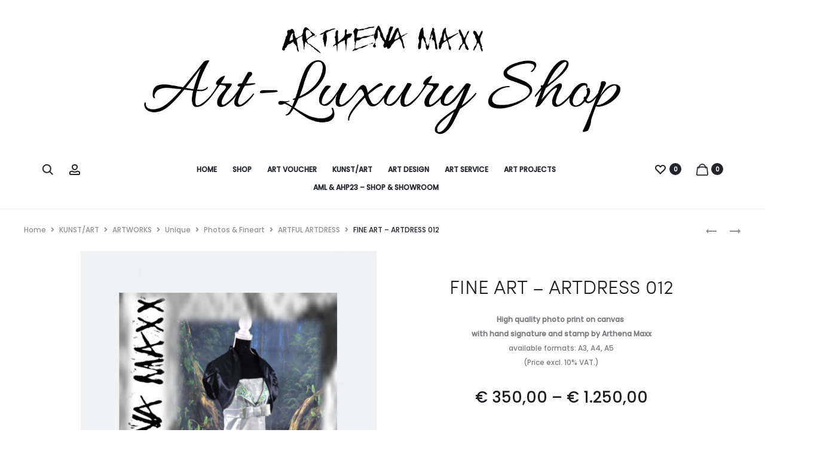

--- FILE ---
content_type: text/html; charset=UTF-8
request_url: https://shop.art4investment.at/product/fine-art-artdress-012/
body_size: 348313
content:
<!DOCTYPE html>
<html lang="en-US">
<head>
<meta charset="UTF-8">
<meta name="viewport" content="width=device-width, initial-scale=1">
<link rel="profile" href="http://gmpg.org/xfn/11">
<link rel="pingback" href="https://shop.art4investment.at/xmlrpc.php">

<title>FINE ART &#8211; ARTDRESS 012 &#8211; ART4INVESTMENT</title>
<meta name='robots' content='max-image-preview:large' />
<link rel='dns-prefetch' href='//font.googleapis.com' />
<link rel='dns-prefetch' href='//s.w.org' />
<link href='https://fonts.gstatic.com' crossorigin rel='preconnect' />
<link rel="alternate" type="application/rss+xml" title="ART4INVESTMENT &raquo; Feed" href="https://shop.art4investment.at/feed/" />
<link rel="alternate" type="application/rss+xml" title="ART4INVESTMENT &raquo; Comments Feed" href="https://shop.art4investment.at/comments/feed/" />
		<script type="text/javascript">
			window._wpemojiSettings = {"baseUrl":"https:\/\/s.w.org\/images\/core\/emoji\/13.0.1\/72x72\/","ext":".png","svgUrl":"https:\/\/s.w.org\/images\/core\/emoji\/13.0.1\/svg\/","svgExt":".svg","source":{"concatemoji":"https:\/\/shop.art4investment.at\/wp-includes\/js\/wp-emoji-release.min.js?ver=5.7.14"}};
			!function(e,a,t){var n,r,o,i=a.createElement("canvas"),p=i.getContext&&i.getContext("2d");function s(e,t){var a=String.fromCharCode;p.clearRect(0,0,i.width,i.height),p.fillText(a.apply(this,e),0,0);e=i.toDataURL();return p.clearRect(0,0,i.width,i.height),p.fillText(a.apply(this,t),0,0),e===i.toDataURL()}function c(e){var t=a.createElement("script");t.src=e,t.defer=t.type="text/javascript",a.getElementsByTagName("head")[0].appendChild(t)}for(o=Array("flag","emoji"),t.supports={everything:!0,everythingExceptFlag:!0},r=0;r<o.length;r++)t.supports[o[r]]=function(e){if(!p||!p.fillText)return!1;switch(p.textBaseline="top",p.font="600 32px Arial",e){case"flag":return s([127987,65039,8205,9895,65039],[127987,65039,8203,9895,65039])?!1:!s([55356,56826,55356,56819],[55356,56826,8203,55356,56819])&&!s([55356,57332,56128,56423,56128,56418,56128,56421,56128,56430,56128,56423,56128,56447],[55356,57332,8203,56128,56423,8203,56128,56418,8203,56128,56421,8203,56128,56430,8203,56128,56423,8203,56128,56447]);case"emoji":return!s([55357,56424,8205,55356,57212],[55357,56424,8203,55356,57212])}return!1}(o[r]),t.supports.everything=t.supports.everything&&t.supports[o[r]],"flag"!==o[r]&&(t.supports.everythingExceptFlag=t.supports.everythingExceptFlag&&t.supports[o[r]]);t.supports.everythingExceptFlag=t.supports.everythingExceptFlag&&!t.supports.flag,t.DOMReady=!1,t.readyCallback=function(){t.DOMReady=!0},t.supports.everything||(n=function(){t.readyCallback()},a.addEventListener?(a.addEventListener("DOMContentLoaded",n,!1),e.addEventListener("load",n,!1)):(e.attachEvent("onload",n),a.attachEvent("onreadystatechange",function(){"complete"===a.readyState&&t.readyCallback()})),(n=t.source||{}).concatemoji?c(n.concatemoji):n.wpemoji&&n.twemoji&&(c(n.twemoji),c(n.wpemoji)))}(window,document,window._wpemojiSettings);
		</script>
		<style type="text/css">
img.wp-smiley,
img.emoji {
	display: inline !important;
	border: none !important;
	box-shadow: none !important;
	height: 1em !important;
	width: 1em !important;
	margin: 0 .07em !important;
	vertical-align: -0.1em !important;
	background: none !important;
	padding: 0 !important;
}
</style>
	<link rel='stylesheet' id='wp-block-library-css'  href='https://shop.art4investment.at/wp-includes/css/dist/block-library/style.min.css?ver=5.7.14' type='text/css' media='all' />
<link rel='stylesheet' id='wp-block-library-theme-css'  href='https://shop.art4investment.at/wp-includes/css/dist/block-library/theme.min.css?ver=5.7.14' type='text/css' media='all' />
<link rel='stylesheet' id='wc-block-vendors-style-css'  href='https://shop.art4investment.at/wp-content/plugins/woocommerce/packages/woocommerce-blocks/build/vendors-style.css?ver=4.9.1' type='text/css' media='all' />
<link rel='stylesheet' id='wc-block-style-css'  href='https://shop.art4investment.at/wp-content/plugins/woocommerce/packages/woocommerce-blocks/build/style.css?ver=4.9.1' type='text/css' media='all' />
<link rel='stylesheet' id='rs-plugin-settings-css'  href='https://shop.art4investment.at/wp-content/plugins/revslider/public/assets/css/rs6.css?ver=6.2.12' type='text/css' media='all' />
<style id='rs-plugin-settings-inline-css' type='text/css'>
#rs-demo-id {}
</style>
<link rel='stylesheet' id='photoswipe-css'  href='https://shop.art4investment.at/wp-content/plugins/woocommerce/assets/css/photoswipe/photoswipe.min.css?ver=5.3.3' type='text/css' media='all' />
<link rel='stylesheet' id='photoswipe-default-skin-css'  href='https://shop.art4investment.at/wp-content/plugins/woocommerce/assets/css/photoswipe/default-skin/default-skin.min.css?ver=5.3.3' type='text/css' media='all' />
<link rel='stylesheet' id='woocommerce-general-css'  href='https://shop.art4investment.at/wp-content/plugins/woocommerce/assets/css/woocommerce.css?ver=5.3.3' type='text/css' media='all' />
<style id='woocommerce-inline-inline-css' type='text/css'>
.woocommerce form .form-row .required { visibility: visible; }
</style>
<link rel='stylesheet' id='sober-fonts-css'  href='https://font.googleapis.com/css?family=Poppins&#038;subset=latin%2Clatin-ext&#038;ver=5.7.14' type='text/css' media='all' />
<link rel='stylesheet' id='font-awesome-css'  href='https://shop.art4investment.at/wp-content/themes/sober/css/font-awesome.min.css?ver=4.7.0' type='text/css' media='all' />
<link rel='stylesheet' id='bootstrap-css'  href='https://shop.art4investment.at/wp-content/themes/sober/css/bootstrap.css?ver=3.3.6' type='text/css' media='all' />
<link rel='stylesheet' id='sober-css'  href='https://shop.art4investment.at/wp-content/themes/sober/style.css?ver=2.3.1' type='text/css' media='all' />
<style id='sober-inline-css' type='text/css'>
.site-branding .logo img {width: 800px;}.preloader { background-color: rgba(255,255,255,0.95); }.sober-popup.popup-layout-fullscreen, .sober-popup-backdrop {background-color: rgba(35,35,44,0.5); }body,button,input,select,textarea{font-weight: 400;}.woocommerce div.product .woocommerce-product-details__short-description, .woocommerce div.product div[itemprop="description"]{font-weight: 400;}.footer-info{font-weight: 400;}
</style>
<link rel='stylesheet' id='soopf-css'  href='https://shop.art4investment.at/wp-content/plugins/soo-product-filter/assets/css/frontend.css?ver=20160623' type='text/css' media='all' />
<link rel='stylesheet' id='soo-wishlist-css'  href='https://shop.art4investment.at/wp-content/plugins/soo-wishlist/assets/css/wishlist.css?ver=1.2.0' type='text/css' media='all' />
<link rel='stylesheet' id='tawcvs-frontend-css'  href='https://shop.art4investment.at/wp-content/plugins/variation-swatches-for-woocommerce/assets/css/frontend.css?ver=20200222' type='text/css' media='all' />
<link rel='stylesheet' id='js_composer_front-css'  href='https://shop.art4investment.at/wp-content/plugins/js_composer/assets/css/js_composer.min.css?ver=6.2.0' type='text/css' media='all' />
<link rel='stylesheet' id='flipbook_style-css'  href='https://shop.art4investment.at/wp-content/plugins/real3d-flipbook/css/flipbook.style.css?ver=3.7.17' type='text/css' media='all' />
<link rel='stylesheet' id='font_awesome-css'  href='https://shop.art4investment.at/wp-content/plugins/real3d-flipbook/css/font-awesome.css?ver=3.7.17' type='text/css' media='all' />
<link rel='stylesheet' id='popup-maker-site-css'  href='//shop.art4investment.at/wp-content/uploads/pum/pum-site-styles.css?generated=1661507753&#038;ver=1.16.1' type='text/css' media='all' />
<link rel='stylesheet' id='vc_google_fonts_abril_fatfaceregular-css'  href='//font.googleapis.com/css?family=Abril+Fatface%3Aregular&#038;subset=latin&#038;ver=5.7.14' type='text/css' media='all' />
<script type="text/template" id="tmpl-variation-template">
	<div class="woocommerce-variation-description">{{{ data.variation.variation_description }}}</div>
	<div class="woocommerce-variation-price">{{{ data.variation.price_html }}}</div>
	<div class="woocommerce-variation-availability">{{{ data.variation.availability_html }}}</div>
</script>
<script type="text/template" id="tmpl-unavailable-variation-template">
	<p>Sorry, this product is unavailable. Please choose a different combination.</p>
</script>
<script type='text/javascript' src='https://shop.art4investment.at/wp-includes/js/jquery/jquery.min.js?ver=3.5.1' id='jquery-core-js'></script>
<script type='text/javascript' src='https://shop.art4investment.at/wp-includes/js/jquery/jquery-migrate.min.js?ver=3.3.2' id='jquery-migrate-js'></script>
<script type='text/javascript' id='klarna_onsite_messaging-js-extra'>
/* <![CDATA[ */
var klarna_onsite_messaging_params = {"ajaxurl":"https:\/\/shop.art4investment.at\/wp-admin\/admin-ajax.php"};
/* ]]> */
</script>
<script type='text/javascript' src='https://shop.art4investment.at/wp-content/plugins/klarna-onsite-messaging-for-woocommerce/assets/js/klarna-onsite-messaging.js?ver=1.5.0' id='klarna_onsite_messaging-js'></script>
<script type='text/javascript' src='https://shop.art4investment.at/wp-content/plugins/revslider/public/assets/js/rbtools.min.js?ver=6.0.7' id='tp-tools-js'></script>
<script type='text/javascript' src='https://shop.art4investment.at/wp-content/plugins/revslider/public/assets/js/rs6.min.js?ver=6.2.12' id='revmin-js'></script>
<script type='text/javascript' src='https://shop.art4investment.at/wp-content/plugins/woocommerce/assets/js/jquery-blockui/jquery.blockUI.min.js?ver=2.70' id='jquery-blockui-js'></script>
<script type='text/javascript' id='wc-add-to-cart-js-extra'>
/* <![CDATA[ */
var wc_add_to_cart_params = {"ajax_url":"\/wp-admin\/admin-ajax.php","wc_ajax_url":"\/?wc-ajax=%%endpoint%%","i18n_view_cart":"View cart","cart_url":"https:\/\/shop.art4investment.at\/cart\/","is_cart":"","cart_redirect_after_add":"no"};
/* ]]> */
</script>
<script type='text/javascript' src='https://shop.art4investment.at/wp-content/plugins/woocommerce/assets/js/frontend/add-to-cart.min.js?ver=5.3.3' id='wc-add-to-cart-js'></script>
<script type='text/javascript' src='https://shop.art4investment.at/wp-content/plugins/js_composer/assets/js/vendors/woocommerce-add-to-cart.js?ver=6.2.0' id='vc_woocommerce-add-to-cart-js-js'></script>
<script type='text/javascript' src='https://shop.art4investment.at/wp-content/plugins/real3d-flipbook/js/flipbook.min.js?ver=3.7.17' id='real3d_flipbook-js'></script>
<script type='text/javascript' src='https://shop.art4investment.at/wp-content/plugins/real3d-flipbook/js/flipbook.book3.min.js?ver=3.7.17' id='real3d_flipbook_book3-js'></script>
<script type='text/javascript' src='https://shop.art4investment.at/wp-content/plugins/real3d-flipbook/js/flipbook.swipe.min.js?ver=3.7.17' id='real3d_flipbook_bookswipe-js'></script>
<script type='text/javascript' src='https://shop.art4investment.at/wp-content/plugins/real3d-flipbook/js/iscroll.min.js?ver=3.7.17' id='iscroll-js'></script>
<script type='text/javascript' src='https://shop.art4investment.at/wp-content/plugins/real3d-flipbook/js/pdf.min.js?ver=3.7.17' id='real3d_flipbook_pdfjs-js'></script>
<script type='text/javascript' src='https://shop.art4investment.at/wp-content/plugins/real3d-flipbook/js/flipbook.pdfservice.min.js?ver=3.7.17' id='real3d_flipbook_pdfservice-js'></script>
<script type='text/javascript' id='real3d_flipbook_embed-js-extra'>
/* <![CDATA[ */
var real3dflipbook_21_696ea711736e2 = "{\"mode\":\"normal\",\"viewMode\":\"swipe\",\"zoomMin\":\"0.9\",\"zoomStep\":\"2\",\"singlePageMode\":\"true\",\"pageFlipDuration\":\"1\",\"sound\":\"true\",\"startPage\":\"1\",\"deeplinking\":{\"enabled\":\"false\",\"prefix\":\"\"},\"responsiveView\":\"true\",\"responsiveViewTreshold\":\"768\",\"pageTextureSize\":\"2048\",\"textLayer\":\"true\",\"pdfPageScale\":\"\",\"aspectRatio\":\"2\",\"thumbnailsOnStart\":\"false\",\"contentOnStart\":\"false\",\"tableOfContentCloseOnClick\":\"true\",\"thumbsCloseOnClick\":\"true\",\"autoplayOnStart\":\"false\",\"autoplayInterval\":\"3000\",\"autoplayStartPage\":\"1\",\"rightToLeft\":\"false\",\"thumbSize\":\"130\",\"logoImg\":\"\",\"logoUrl\":\"\",\"logoCSS\":\"position:absolute;left:0;top:0;\",\"menuSelector\":\"\",\"zIndex\":\"auto\",\"preloaderText\":\"\",\"googleAnalyticsTrackingCode\":\"\",\"pdfBrowserViewerIfIE\":\"false\",\"arrowsAlwaysEnabledForNavigation\":\"false\",\"viewModeMobile\":\"\",\"pageTextureSizeMobile\":\"\",\"aspectRatioMobile\":\"\",\"singlePageModeIfMobile\":\"false\",\"pdfBrowserViewerIfMobile\":\"false\",\"pdfBrowserViewerFullscreen\":\"true\",\"pdfBrowserViewerFullscreenTarget\":\"_blank\",\"btnTocIfMobile\":\"true\",\"btnThumbsIfMobile\":\"true\",\"btnShareIfMobile\":\"false\",\"btnDownloadPagesIfMobile\":\"true\",\"btnDownloadPdfIfMobile\":\"true\",\"btnSoundIfMobile\":\"false\",\"btnExpandIfMobile\":\"true\",\"btnPrintIfMobile\":\"false\",\"logoHideOnMobile\":\"false\",\"lightboxBackground\":\"rgba(0,0,0,0.16)\",\"lightboxContainerCSS\":\"display:inline-block;padding:10px;\",\"lightboxThumbnailHeight\":\"150\",\"lightboxThumbnailUrlCSS\":\"display:block;\",\"lightboxTextCSS\":\"display:block;\",\"lightboxTextPosition\":\"top\",\"lightBoxOpened\":\"false\",\"lightBoxFullscreen\":\"false\",\"lightboxCloseOnClick\":\"false\",\"lightboxMarginV\":\"0\",\"lightboxMarginH\":\"0\",\"lights\":\"true\",\"lightPositionX\":\"0\",\"lightPositionY\":\"150\",\"lightPositionZ\":\"1400\",\"lightIntensity\":\"0.6\",\"shadows\":\"true\",\"shadowOpacity\":\"0.2\",\"pageHardness\":\"2\",\"coverHardness\":\"2\",\"pageRoughness\":\"1\",\"pageMetalness\":\"0\",\"pageSegmentsW\":\"6\",\"pageMiddleShadowSize\":\"2\",\"pageMiddleShadowColorL\":\"#999999\",\"pageMiddleShadowColorR\":\"#777777\",\"antialias\":\"false\",\"pan\":\"0\",\"tilt\":\"0\",\"rotateCameraOnMouseDrag\":\"true\",\"panMax\":\"20\",\"panMin\":\"-20\",\"tiltMax\":\"0\",\"tiltMin\":\"-60\",\"currentPage\":{\"enabled\":\"true\",\"title\":\"Current page\",\"vAlign\":\"top\",\"hAlign\":\"left\",\"order\":\"\"},\"btnFirst\":{\"enabled\":\"false\",\"title\":\"First Page\",\"vAlign\":\"\",\"hAlign\":\"\",\"order\":\"\",\"icon\":\"fa-angle-double-left\",\"icon2\":\"first_page\"},\"btnPrev\":{\"enabled\":\"true\",\"title\":\"Previous Page\",\"vAlign\":\"\",\"hAlign\":\"\",\"order\":\"\",\"icon\":\"fa-chevron-left\",\"icon2\":\"chevron_left\"},\"btnNext\":{\"enabled\":\"true\",\"title\":\"Next Page\",\"vAlign\":\"\",\"hAlign\":\"\",\"order\":\"\",\"icon\":\"fa-chevron-right\",\"icon2\":\"chevron_right\"},\"btnLast\":{\"enabled\":\"false\",\"title\":\"Last Page\",\"vAlign\":\"\",\"hAlign\":\"\",\"order\":\"\",\"icon\":\"fa-angle-double-right\",\"icon2\":\"last_page\"},\"btnAutoplay\":{\"enabled\":\"true\",\"title\":\"Autoplay\",\"vAlign\":\"\",\"hAlign\":\"\",\"order\":\"\",\"icon\":\"fa-play\",\"iconAlt\":\"fa-pause\",\"icon2\":\"play_arrow\",\"iconAlt2\":\"pause\"},\"btnZoomIn\":{\"enabled\":\"true\",\"title\":\"Zoom in\",\"vAlign\":\"\",\"hAlign\":\"\",\"order\":\"\",\"icon\":\"fa-plus\",\"icon2\":\"zoom_in\"},\"btnZoomOut\":{\"enabled\":\"true\",\"title\":\"Zoom out\",\"vAlign\":\"\",\"hAlign\":\"\",\"order\":\"\",\"icon\":\"fa-minus\",\"icon2\":\"zoom_out\"},\"btnToc\":{\"enabled\":\"true\",\"title\":\"Table of Contents\",\"vAlign\":\"\",\"hAlign\":\"\",\"order\":\"\",\"icon\":\"fa-list-ol\",\"icon2\":\"toc\"},\"btnThumbs\":{\"enabled\":\"true\",\"title\":\"Pages\",\"vAlign\":\"\",\"hAlign\":\"\",\"order\":\"\",\"icon\":\"fa-th-large\",\"icon2\":\"view_module\"},\"btnShare\":{\"enabled\":\"true\",\"title\":\"Share\",\"vAlign\":\"\",\"hAlign\":\"\",\"order\":\"\",\"icon\":\"fa-share-alt\",\"icon2\":\"share\"},\"btnPrint\":{\"enabled\":\"true\",\"title\":\"Print\",\"vAlign\":\"\",\"hAlign\":\"\",\"order\":\"\",\"icon\":\"fa-print\",\"icon2\":\"print\"},\"btnDownloadPages\":{\"enabled\":\"false\",\"title\":\"Download pages\",\"vAlign\":\"\",\"hAlign\":\"\",\"order\":\"\",\"icon\":\"fa-download\",\"icon2\":\"file_download\"},\"btnDownloadPdf\":{\"enabled\":\"true\"},\"btnSound\":{\"enabled\":\"true\",\"title\":\"Sound\",\"vAlign\":\"\",\"hAlign\":\"\",\"order\":\"\",\"icon\":\"fa-volume-up\",\"iconAlt\":\"fa-volume-off\",\"icon2\":\"volume_up\",\"iconAlt2\":\"volume_mute\"},\"btnExpand\":{\"enabled\":\"true\",\"title\":\"Toggle fullscreen\",\"vAlign\":\"\",\"hAlign\":\"\",\"order\":\"\",\"icon\":\"fa-expand\",\"iconAlt\":\"fullscreen\",\"icon2\":\"volume_mute\",\"iconAlt2\":\"fullscreen_exit\"},\"btnSelect\":{\"enabled\":\"true\",\"title\":\"Select tool\",\"vAlign\":\"\",\"hAlign\":\"\",\"order\":\"\",\"icon\":\"fas fa-i-cursor\",\"icon2\":\"text_format\"},\"btnSearch\":{\"enabled\":\"false\",\"title\":\"Search\",\"vAlign\":\"\",\"hAlign\":\"\",\"order\":\"\",\"icon\":\"fas fa-search\",\"icon2\":\"search\"},\"btnBookmark\":{\"enabled\":\"false\",\"title\":\"Bookmark\",\"vAlign\":\"\",\"hAlign\":\"\",\"order\":\"\",\"icon\":\"fas fa-bookmark\",\"icon2\":\"bookmark\"},\"google_plus\":{\"enabled\":\"true\",\"url\":\"\"},\"twitter\":{\"enabled\":\"true\",\"url\":\"\",\"description\":\"\"},\"facebook\":{\"enabled\":\"true\",\"url\":\"\",\"description\":\"\",\"title\":\"\",\"image\":\"\",\"caption\":\"\"},\"pinterest\":{\"enabled\":\"true\",\"url\":\"\",\"image\":\"\",\"description\":\"\"},\"email\":{\"enabled\":\"true\",\"url\":\"\",\"description\":\"\"},\"layout\":\"1\",\"skin\":\"light\",\"icons\":\"font awesome\",\"skinColor\":\"\",\"skinBackground\":\"\",\"backgroundColor\":\"rgb(81, 85, 88)\",\"backgroundPattern\":\"\",\"backgroundTransparent\":\"false\",\"menu2Background\":\"\",\"menu2Shadow\":\"\",\"menu2Margin\":\"0\",\"menu2Padding\":\"0\",\"menu2OverBook\":\"true\",\"menu2Transparent\":\"true\",\"menu2Floating\":\"false\",\"menuBackground\":\"\",\"menuShadow\":\"\",\"menuMargin\":\"0\",\"menuPadding\":\"0\",\"menuOverBook\":\"false\",\"menuTransparent\":\"false\",\"menuFloating\":\"false\",\"hideMenu\":\"false\",\"btnColor\":\"\",\"btnBackground\":\"none\",\"btnRadius\":\"0\",\"btnMargin\":\"0\",\"btnSize\":\"14\",\"btnPaddingV\":\"10\",\"btnPaddingH\":\"10\",\"btnShadow\":\"\",\"btnTextShadow\":\"\",\"btnBorder\":\"\",\"floatingBtnColor\":\"\",\"floatingBtnBackground\":\"\",\"floatingBtnColorHover\":\"\",\"floatingBtnBackgroundHover\":\"\",\"floatingBtnSize\":\"\",\"floatingBtnRadius\":\"\",\"floatingBtnBorder\":\"\",\"sideBtnColor\":\"#fff\",\"sideBtnBackground\":\"rgba(0,0,0,.3)\",\"sideBtnRadius\":\"0\",\"sideBtnMargin\":\"0\",\"sideBtnSize\":\"30\",\"sideBtnPaddingV\":\"5\",\"sideBtnPaddingH\":\"5\",\"sideBtnShadow\":\"\",\"sideBtnTextShadow\":\"\",\"sideBtnBorder\":\"\",\"btnClose\":{\"color\":\"\",\"background\":\"\",\"colorHover\":\"\",\"backgroundHover\":\"\",\"size\":\"\",\"border\":\"\",\"radius\":\"\"},\"sideMenuOverBook\":\"true\",\"sideMenuOverMenu\":\"true\",\"sideMenuOverMenu2\":\"true\",\"strings\":{\"print\":\"Print\",\"printLeftPage\":\"Print left page\",\"printRightPage\":\"Print right page\",\"printCurrentPage\":\"Print current page\",\"printAllPages\":\"Print all pages\",\"download\":\"Download\",\"downloadLeftPage\":\"Download left page\",\"downloadRightPage\":\"Download right page\",\"downloadCurrentPage\":\"Download current page\",\"downloadAllPages\":\"Download all pages\",\"bookmarks\":\"Bookmarks\",\"bookmarkLeftPage\":\"Bookmark left page\",\"bookmarkRightPage\":\"Bookmark right page\",\"bookmarkCurrentPage\":\"Bookmark current page\",\"search\":\"Search\",\"findInDocument\":\"Find in document\",\"pagesFoundContaining\":\"pages found containing\",\"thumbnails\":\"Thumbnails\",\"tableOfContent\":\"Table of Contents\",\"share\":\"Share\",\"pressEscToClose\":\"Press ESC to close\"},\"btbsubmit\":\"Save\",\"action\":\"r3d_save\",\"name\":\"WATERWORLD\",\"pdfUrl\":\"https:\\\/\\\/shop.art4investment.at\\\/wp-content\\\/uploads\\\/2020\\\/09\\\/Zyklus-WATERWORLD_Arthena-Maxx_2017.pdf\",\"type\":\"pdf\",\"lightboxThumbnailUrl\":\"https:\\\/\\\/shop.art4investment.at\\\/wp-content\\\/uploads\\\/real3d-flipbook\\\/RED ROSES (copy)\\\/thumb.jpg?1599923418860\",\"bookId\":\"21\",\"security\":\"da08ad09de\",\"id\":\"21\",\"date\":\"2020-09-12 17:09:46\",\"pages\":[],\"tableOfContent\":[],\"rootFolder\":\"https:\\\/\\\/shop.art4investment.at\\\/wp-content\\\/plugins\\\/real3d-flipbook\\\/\"}";
var real3dflipbook_22_696ea7117503a = "{\"mode\":\"normal\",\"viewMode\":\"swipe\",\"zoomMin\":\"0.9\",\"zoomStep\":\"2\",\"singlePageMode\":\"true\",\"pageFlipDuration\":\"1\",\"sound\":\"true\",\"startPage\":\"1\",\"deeplinking\":{\"enabled\":\"false\",\"prefix\":\"\"},\"responsiveView\":\"true\",\"responsiveViewTreshold\":\"768\",\"pageTextureSize\":\"2048\",\"textLayer\":\"true\",\"pdfPageScale\":\"\",\"aspectRatio\":\"2\",\"thumbnailsOnStart\":\"false\",\"contentOnStart\":\"false\",\"tableOfContentCloseOnClick\":\"true\",\"thumbsCloseOnClick\":\"true\",\"autoplayOnStart\":\"false\",\"autoplayInterval\":\"3000\",\"autoplayStartPage\":\"1\",\"rightToLeft\":\"false\",\"thumbSize\":\"130\",\"logoImg\":\"\",\"logoUrl\":\"\",\"logoCSS\":\"position:absolute;left:0;top:0;\",\"menuSelector\":\"\",\"zIndex\":\"auto\",\"preloaderText\":\"\",\"googleAnalyticsTrackingCode\":\"\",\"pdfBrowserViewerIfIE\":\"false\",\"arrowsAlwaysEnabledForNavigation\":\"false\",\"viewModeMobile\":\"\",\"pageTextureSizeMobile\":\"\",\"aspectRatioMobile\":\"\",\"singlePageModeIfMobile\":\"false\",\"pdfBrowserViewerIfMobile\":\"false\",\"pdfBrowserViewerFullscreen\":\"true\",\"pdfBrowserViewerFullscreenTarget\":\"_blank\",\"btnTocIfMobile\":\"true\",\"btnThumbsIfMobile\":\"true\",\"btnShareIfMobile\":\"false\",\"btnDownloadPagesIfMobile\":\"true\",\"btnDownloadPdfIfMobile\":\"true\",\"btnSoundIfMobile\":\"false\",\"btnExpandIfMobile\":\"true\",\"btnPrintIfMobile\":\"false\",\"logoHideOnMobile\":\"false\",\"lightboxBackground\":\"rgba(0,0,0,0.16)\",\"lightboxContainerCSS\":\"display:inline-block;padding:10px;\",\"lightboxThumbnailHeight\":\"150\",\"lightboxThumbnailUrlCSS\":\"display:block;\",\"lightboxTextCSS\":\"display:block;\",\"lightboxTextPosition\":\"top\",\"lightBoxOpened\":\"false\",\"lightBoxFullscreen\":\"false\",\"lightboxCloseOnClick\":\"false\",\"lightboxMarginV\":\"0\",\"lightboxMarginH\":\"0\",\"lights\":\"true\",\"lightPositionX\":\"0\",\"lightPositionY\":\"150\",\"lightPositionZ\":\"1400\",\"lightIntensity\":\"0.6\",\"shadows\":\"true\",\"shadowOpacity\":\"0.2\",\"pageHardness\":\"2\",\"coverHardness\":\"2\",\"pageRoughness\":\"1\",\"pageMetalness\":\"0\",\"pageSegmentsW\":\"6\",\"pageMiddleShadowSize\":\"2\",\"pageMiddleShadowColorL\":\"#999999\",\"pageMiddleShadowColorR\":\"#777777\",\"antialias\":\"false\",\"pan\":\"0\",\"tilt\":\"0\",\"rotateCameraOnMouseDrag\":\"true\",\"panMax\":\"20\",\"panMin\":\"-20\",\"tiltMax\":\"0\",\"tiltMin\":\"-60\",\"currentPage\":{\"enabled\":\"true\",\"title\":\"Current page\",\"vAlign\":\"top\",\"hAlign\":\"left\",\"order\":\"\"},\"btnFirst\":{\"enabled\":\"false\",\"title\":\"First Page\",\"vAlign\":\"\",\"hAlign\":\"\",\"order\":\"\",\"icon\":\"fa-angle-double-left\",\"icon2\":\"first_page\"},\"btnPrev\":{\"enabled\":\"true\",\"title\":\"Previous Page\",\"vAlign\":\"\",\"hAlign\":\"\",\"order\":\"\",\"icon\":\"fa-chevron-left\",\"icon2\":\"chevron_left\"},\"btnNext\":{\"enabled\":\"true\",\"title\":\"Next Page\",\"vAlign\":\"\",\"hAlign\":\"\",\"order\":\"\",\"icon\":\"fa-chevron-right\",\"icon2\":\"chevron_right\"},\"btnLast\":{\"enabled\":\"false\",\"title\":\"Last Page\",\"vAlign\":\"\",\"hAlign\":\"\",\"order\":\"\",\"icon\":\"fa-angle-double-right\",\"icon2\":\"last_page\"},\"btnAutoplay\":{\"enabled\":\"true\",\"title\":\"Autoplay\",\"vAlign\":\"\",\"hAlign\":\"\",\"order\":\"\",\"icon\":\"fa-play\",\"iconAlt\":\"fa-pause\",\"icon2\":\"play_arrow\",\"iconAlt2\":\"pause\"},\"btnZoomIn\":{\"enabled\":\"true\",\"title\":\"Zoom in\",\"vAlign\":\"\",\"hAlign\":\"\",\"order\":\"\",\"icon\":\"fa-plus\",\"icon2\":\"zoom_in\"},\"btnZoomOut\":{\"enabled\":\"true\",\"title\":\"Zoom out\",\"vAlign\":\"\",\"hAlign\":\"\",\"order\":\"\",\"icon\":\"fa-minus\",\"icon2\":\"zoom_out\"},\"btnToc\":{\"enabled\":\"true\",\"title\":\"Table of Contents\",\"vAlign\":\"\",\"hAlign\":\"\",\"order\":\"\",\"icon\":\"fa-list-ol\",\"icon2\":\"toc\"},\"btnThumbs\":{\"enabled\":\"true\",\"title\":\"Pages\",\"vAlign\":\"\",\"hAlign\":\"\",\"order\":\"\",\"icon\":\"fa-th-large\",\"icon2\":\"view_module\"},\"btnShare\":{\"enabled\":\"true\",\"title\":\"Share\",\"vAlign\":\"\",\"hAlign\":\"\",\"order\":\"\",\"icon\":\"fa-share-alt\",\"icon2\":\"share\"},\"btnPrint\":{\"enabled\":\"true\",\"title\":\"Print\",\"vAlign\":\"\",\"hAlign\":\"\",\"order\":\"\",\"icon\":\"fa-print\",\"icon2\":\"print\"},\"btnDownloadPages\":{\"enabled\":\"false\",\"title\":\"Download pages\",\"vAlign\":\"\",\"hAlign\":\"\",\"order\":\"\",\"icon\":\"fa-download\",\"icon2\":\"file_download\"},\"btnDownloadPdf\":{\"enabled\":\"true\"},\"btnSound\":{\"enabled\":\"true\",\"title\":\"Sound\",\"vAlign\":\"\",\"hAlign\":\"\",\"order\":\"\",\"icon\":\"fa-volume-up\",\"iconAlt\":\"fa-volume-off\",\"icon2\":\"volume_up\",\"iconAlt2\":\"volume_mute\"},\"btnExpand\":{\"enabled\":\"true\",\"title\":\"Toggle fullscreen\",\"vAlign\":\"\",\"hAlign\":\"\",\"order\":\"\",\"icon\":\"fa-expand\",\"iconAlt\":\"fullscreen\",\"icon2\":\"volume_mute\",\"iconAlt2\":\"fullscreen_exit\"},\"btnSelect\":{\"enabled\":\"true\",\"title\":\"Select tool\",\"vAlign\":\"\",\"hAlign\":\"\",\"order\":\"\",\"icon\":\"fas fa-i-cursor\",\"icon2\":\"text_format\"},\"btnSearch\":{\"enabled\":\"false\",\"title\":\"Search\",\"vAlign\":\"\",\"hAlign\":\"\",\"order\":\"\",\"icon\":\"fas fa-search\",\"icon2\":\"search\"},\"btnBookmark\":{\"enabled\":\"false\",\"title\":\"Bookmark\",\"vAlign\":\"\",\"hAlign\":\"\",\"order\":\"\",\"icon\":\"fas fa-bookmark\",\"icon2\":\"bookmark\"},\"google_plus\":{\"enabled\":\"true\",\"url\":\"\"},\"twitter\":{\"enabled\":\"true\",\"url\":\"\",\"description\":\"\"},\"facebook\":{\"enabled\":\"true\",\"url\":\"\",\"description\":\"\",\"title\":\"\",\"image\":\"\",\"caption\":\"\"},\"pinterest\":{\"enabled\":\"true\",\"url\":\"\",\"image\":\"\",\"description\":\"\"},\"email\":{\"enabled\":\"true\",\"url\":\"\",\"description\":\"\"},\"layout\":\"1\",\"skin\":\"light\",\"icons\":\"font awesome\",\"skinColor\":\"\",\"skinBackground\":\"\",\"backgroundColor\":\"rgb(81, 85, 88)\",\"backgroundPattern\":\"\",\"backgroundTransparent\":\"false\",\"menu2Background\":\"\",\"menu2Shadow\":\"\",\"menu2Margin\":\"0\",\"menu2Padding\":\"0\",\"menu2OverBook\":\"true\",\"menu2Transparent\":\"true\",\"menu2Floating\":\"false\",\"menuBackground\":\"\",\"menuShadow\":\"\",\"menuMargin\":\"0\",\"menuPadding\":\"0\",\"menuOverBook\":\"false\",\"menuTransparent\":\"false\",\"menuFloating\":\"false\",\"hideMenu\":\"false\",\"btnColor\":\"\",\"btnBackground\":\"none\",\"btnRadius\":\"0\",\"btnMargin\":\"0\",\"btnSize\":\"14\",\"btnPaddingV\":\"10\",\"btnPaddingH\":\"10\",\"btnShadow\":\"\",\"btnTextShadow\":\"\",\"btnBorder\":\"\",\"floatingBtnColor\":\"\",\"floatingBtnBackground\":\"\",\"floatingBtnColorHover\":\"\",\"floatingBtnBackgroundHover\":\"\",\"floatingBtnSize\":\"\",\"floatingBtnRadius\":\"\",\"floatingBtnBorder\":\"\",\"sideBtnColor\":\"#fff\",\"sideBtnBackground\":\"rgba(0,0,0,.3)\",\"sideBtnRadius\":\"0\",\"sideBtnMargin\":\"0\",\"sideBtnSize\":\"30\",\"sideBtnPaddingV\":\"5\",\"sideBtnPaddingH\":\"5\",\"sideBtnShadow\":\"\",\"sideBtnTextShadow\":\"\",\"sideBtnBorder\":\"\",\"btnClose\":{\"color\":\"\",\"background\":\"\",\"colorHover\":\"\",\"backgroundHover\":\"\",\"size\":\"\",\"border\":\"\",\"radius\":\"\"},\"sideMenuOverBook\":\"true\",\"sideMenuOverMenu\":\"true\",\"sideMenuOverMenu2\":\"true\",\"strings\":{\"print\":\"Print\",\"printLeftPage\":\"Print left page\",\"printRightPage\":\"Print right page\",\"printCurrentPage\":\"Print current page\",\"printAllPages\":\"Print all pages\",\"download\":\"Download\",\"downloadLeftPage\":\"Download left page\",\"downloadRightPage\":\"Download right page\",\"downloadCurrentPage\":\"Download current page\",\"downloadAllPages\":\"Download all pages\",\"bookmarks\":\"Bookmarks\",\"bookmarkLeftPage\":\"Bookmark left page\",\"bookmarkRightPage\":\"Bookmark right page\",\"bookmarkCurrentPage\":\"Bookmark current page\",\"search\":\"Search\",\"findInDocument\":\"Find in document\",\"pagesFoundContaining\":\"pages found containing\",\"thumbnails\":\"Thumbnails\",\"tableOfContent\":\"Table of Contents\",\"share\":\"Share\",\"pressEscToClose\":\"Press ESC to close\"},\"btbsubmit\":\"Save\",\"action\":\"r3d_save\",\"name\":\"FEMINISMUS\",\"pdfUrl\":\"https:\\\/\\\/shop.art4investment.at\\\/wp-content\\\/uploads\\\/2020\\\/09\\\/ZyklusFEMINISMUS_Arthena-Maxx_2018.pdf\",\"type\":\"pdf\",\"lightboxThumbnailUrl\":\"https:\\\/\\\/shop.art4investment.at\\\/wp-content\\\/uploads\\\/real3d-flipbook\\\/WATERWORLD (copy)\\\/thumb.jpg?1599924295839\",\"bookId\":\"22\",\"security\":\"da08ad09de\",\"id\":\"22\",\"date\":\"2020-09-12 17:24:17\",\"pages\":[],\"tableOfContent\":[],\"rootFolder\":\"https:\\\/\\\/shop.art4investment.at\\\/wp-content\\\/plugins\\\/real3d-flipbook\\\/\"}";
var real3dflipbook_20_696ea711762d4 = "{\"mode\":\"normal\",\"viewMode\":\"swipe\",\"zoomMin\":\"0.9\",\"zoomStep\":\"2\",\"singlePageMode\":\"true\",\"pageFlipDuration\":\"1\",\"sound\":\"true\",\"startPage\":\"1\",\"deeplinking\":{\"enabled\":\"false\",\"prefix\":\"\"},\"responsiveView\":\"true\",\"responsiveViewTreshold\":\"768\",\"pageTextureSize\":\"2048\",\"textLayer\":\"true\",\"pdfPageScale\":\"\",\"aspectRatio\":\"2\",\"thumbnailsOnStart\":\"false\",\"contentOnStart\":\"false\",\"tableOfContentCloseOnClick\":\"true\",\"thumbsCloseOnClick\":\"true\",\"autoplayOnStart\":\"false\",\"autoplayInterval\":\"3000\",\"autoplayStartPage\":\"1\",\"rightToLeft\":\"false\",\"thumbSize\":\"130\",\"logoImg\":\"\",\"logoUrl\":\"\",\"logoCSS\":\"position:absolute;left:0;top:0;\",\"menuSelector\":\"\",\"zIndex\":\"auto\",\"preloaderText\":\"\",\"googleAnalyticsTrackingCode\":\"\",\"pdfBrowserViewerIfIE\":\"false\",\"arrowsAlwaysEnabledForNavigation\":\"false\",\"viewModeMobile\":\"\",\"pageTextureSizeMobile\":\"\",\"aspectRatioMobile\":\"\",\"singlePageModeIfMobile\":\"false\",\"pdfBrowserViewerIfMobile\":\"false\",\"pdfBrowserViewerFullscreen\":\"true\",\"pdfBrowserViewerFullscreenTarget\":\"_blank\",\"btnTocIfMobile\":\"true\",\"btnThumbsIfMobile\":\"true\",\"btnShareIfMobile\":\"false\",\"btnDownloadPagesIfMobile\":\"true\",\"btnDownloadPdfIfMobile\":\"true\",\"btnSoundIfMobile\":\"false\",\"btnExpandIfMobile\":\"true\",\"btnPrintIfMobile\":\"false\",\"logoHideOnMobile\":\"false\",\"lightboxBackground\":\"rgba(0,0,0,0.16)\",\"lightboxContainerCSS\":\"display:inline-block;padding:10px;\",\"lightboxThumbnailHeight\":\"150\",\"lightboxThumbnailUrlCSS\":\"display:block;\",\"lightboxTextCSS\":\"display:block;\",\"lightboxTextPosition\":\"top\",\"lightBoxOpened\":\"false\",\"lightBoxFullscreen\":\"false\",\"lightboxCloseOnClick\":\"false\",\"lightboxMarginV\":\"0\",\"lightboxMarginH\":\"0\",\"lights\":\"true\",\"lightPositionX\":\"0\",\"lightPositionY\":\"150\",\"lightPositionZ\":\"1400\",\"lightIntensity\":\"0.6\",\"shadows\":\"true\",\"shadowOpacity\":\"0.2\",\"pageHardness\":\"2\",\"coverHardness\":\"2\",\"pageRoughness\":\"1\",\"pageMetalness\":\"0\",\"pageSegmentsW\":\"6\",\"pageMiddleShadowSize\":\"2\",\"pageMiddleShadowColorL\":\"#999999\",\"pageMiddleShadowColorR\":\"#777777\",\"antialias\":\"false\",\"pan\":\"0\",\"tilt\":\"0\",\"rotateCameraOnMouseDrag\":\"true\",\"panMax\":\"20\",\"panMin\":\"-20\",\"tiltMax\":\"0\",\"tiltMin\":\"-60\",\"currentPage\":{\"enabled\":\"true\",\"title\":\"Current page\",\"vAlign\":\"top\",\"hAlign\":\"left\",\"order\":\"\"},\"btnFirst\":{\"enabled\":\"false\",\"title\":\"First Page\",\"vAlign\":\"\",\"hAlign\":\"\",\"order\":\"\",\"icon\":\"fa-angle-double-left\",\"icon2\":\"first_page\"},\"btnPrev\":{\"enabled\":\"true\",\"title\":\"Previous Page\",\"vAlign\":\"\",\"hAlign\":\"\",\"order\":\"\",\"icon\":\"fa-chevron-left\",\"icon2\":\"chevron_left\"},\"btnNext\":{\"enabled\":\"true\",\"title\":\"Next Page\",\"vAlign\":\"\",\"hAlign\":\"\",\"order\":\"\",\"icon\":\"fa-chevron-right\",\"icon2\":\"chevron_right\"},\"btnLast\":{\"enabled\":\"false\",\"title\":\"Last Page\",\"vAlign\":\"\",\"hAlign\":\"\",\"order\":\"\",\"icon\":\"fa-angle-double-right\",\"icon2\":\"last_page\"},\"btnAutoplay\":{\"enabled\":\"true\",\"title\":\"Autoplay\",\"vAlign\":\"\",\"hAlign\":\"\",\"order\":\"\",\"icon\":\"fa-play\",\"iconAlt\":\"fa-pause\",\"icon2\":\"play_arrow\",\"iconAlt2\":\"pause\"},\"btnZoomIn\":{\"enabled\":\"true\",\"title\":\"Zoom in\",\"vAlign\":\"\",\"hAlign\":\"\",\"order\":\"\",\"icon\":\"fa-plus\",\"icon2\":\"zoom_in\"},\"btnZoomOut\":{\"enabled\":\"true\",\"title\":\"Zoom out\",\"vAlign\":\"\",\"hAlign\":\"\",\"order\":\"\",\"icon\":\"fa-minus\",\"icon2\":\"zoom_out\"},\"btnToc\":{\"enabled\":\"true\",\"title\":\"Table of Contents\",\"vAlign\":\"\",\"hAlign\":\"\",\"order\":\"\",\"icon\":\"fa-list-ol\",\"icon2\":\"toc\"},\"btnThumbs\":{\"enabled\":\"true\",\"title\":\"Pages\",\"vAlign\":\"\",\"hAlign\":\"\",\"order\":\"\",\"icon\":\"fa-th-large\",\"icon2\":\"view_module\"},\"btnShare\":{\"enabled\":\"true\",\"title\":\"Share\",\"vAlign\":\"\",\"hAlign\":\"\",\"order\":\"\",\"icon\":\"fa-share-alt\",\"icon2\":\"share\"},\"btnPrint\":{\"enabled\":\"true\",\"title\":\"Print\",\"vAlign\":\"\",\"hAlign\":\"\",\"order\":\"\",\"icon\":\"fa-print\",\"icon2\":\"print\"},\"btnDownloadPages\":{\"enabled\":\"false\",\"title\":\"Download pages\",\"vAlign\":\"\",\"hAlign\":\"\",\"order\":\"\",\"icon\":\"fa-download\",\"icon2\":\"file_download\"},\"btnDownloadPdf\":{\"enabled\":\"true\"},\"btnSound\":{\"enabled\":\"true\",\"title\":\"Sound\",\"vAlign\":\"\",\"hAlign\":\"\",\"order\":\"\",\"icon\":\"fa-volume-up\",\"iconAlt\":\"fa-volume-off\",\"icon2\":\"volume_up\",\"iconAlt2\":\"volume_mute\"},\"btnExpand\":{\"enabled\":\"true\",\"title\":\"Toggle fullscreen\",\"vAlign\":\"\",\"hAlign\":\"\",\"order\":\"\",\"icon\":\"fa-expand\",\"iconAlt\":\"fullscreen\",\"icon2\":\"volume_mute\",\"iconAlt2\":\"fullscreen_exit\"},\"btnSelect\":{\"enabled\":\"true\",\"title\":\"Select tool\",\"vAlign\":\"\",\"hAlign\":\"\",\"order\":\"\",\"icon\":\"fas fa-i-cursor\",\"icon2\":\"text_format\"},\"btnSearch\":{\"enabled\":\"false\",\"title\":\"Search\",\"vAlign\":\"\",\"hAlign\":\"\",\"order\":\"\",\"icon\":\"fas fa-search\",\"icon2\":\"search\"},\"btnBookmark\":{\"enabled\":\"false\",\"title\":\"Bookmark\",\"vAlign\":\"\",\"hAlign\":\"\",\"order\":\"\",\"icon\":\"fas fa-bookmark\",\"icon2\":\"bookmark\"},\"google_plus\":{\"enabled\":\"true\",\"url\":\"\"},\"twitter\":{\"enabled\":\"true\",\"url\":\"\",\"description\":\"\"},\"facebook\":{\"enabled\":\"true\",\"url\":\"\",\"description\":\"\",\"title\":\"\",\"image\":\"\",\"caption\":\"\"},\"pinterest\":{\"enabled\":\"true\",\"url\":\"\",\"image\":\"\",\"description\":\"\"},\"email\":{\"enabled\":\"true\",\"url\":\"\",\"description\":\"\"},\"layout\":\"1\",\"skin\":\"light\",\"icons\":\"font awesome\",\"skinColor\":\"\",\"skinBackground\":\"\",\"backgroundColor\":\"rgb(81, 85, 88)\",\"backgroundPattern\":\"\",\"backgroundTransparent\":\"false\",\"menu2Background\":\"\",\"menu2Shadow\":\"\",\"menu2Margin\":\"0\",\"menu2Padding\":\"0\",\"menu2OverBook\":\"true\",\"menu2Transparent\":\"true\",\"menu2Floating\":\"false\",\"menuBackground\":\"\",\"menuShadow\":\"\",\"menuMargin\":\"0\",\"menuPadding\":\"0\",\"menuOverBook\":\"false\",\"menuTransparent\":\"false\",\"menuFloating\":\"false\",\"hideMenu\":\"false\",\"btnColor\":\"\",\"btnBackground\":\"none\",\"btnRadius\":\"0\",\"btnMargin\":\"0\",\"btnSize\":\"14\",\"btnPaddingV\":\"10\",\"btnPaddingH\":\"10\",\"btnShadow\":\"\",\"btnTextShadow\":\"\",\"btnBorder\":\"\",\"floatingBtnColor\":\"\",\"floatingBtnBackground\":\"\",\"floatingBtnColorHover\":\"\",\"floatingBtnBackgroundHover\":\"\",\"floatingBtnSize\":\"\",\"floatingBtnRadius\":\"\",\"floatingBtnBorder\":\"\",\"sideBtnColor\":\"#fff\",\"sideBtnBackground\":\"rgba(0,0,0,.3)\",\"sideBtnRadius\":\"0\",\"sideBtnMargin\":\"0\",\"sideBtnSize\":\"30\",\"sideBtnPaddingV\":\"5\",\"sideBtnPaddingH\":\"5\",\"sideBtnShadow\":\"\",\"sideBtnTextShadow\":\"\",\"sideBtnBorder\":\"\",\"btnClose\":{\"color\":\"\",\"background\":\"\",\"colorHover\":\"\",\"backgroundHover\":\"\",\"size\":\"\",\"border\":\"\",\"radius\":\"\"},\"sideMenuOverBook\":\"true\",\"sideMenuOverMenu\":\"true\",\"sideMenuOverMenu2\":\"true\",\"strings\":{\"print\":\"Print\",\"printLeftPage\":\"Print left page\",\"printRightPage\":\"Print right page\",\"printCurrentPage\":\"Print current page\",\"printAllPages\":\"Print all pages\",\"download\":\"Download\",\"downloadLeftPage\":\"Download left page\",\"downloadRightPage\":\"Download right page\",\"downloadCurrentPage\":\"Download current page\",\"downloadAllPages\":\"Download all pages\",\"bookmarks\":\"Bookmarks\",\"bookmarkLeftPage\":\"Bookmark left page\",\"bookmarkRightPage\":\"Bookmark right page\",\"bookmarkCurrentPage\":\"Bookmark current page\",\"search\":\"Search\",\"findInDocument\":\"Find in document\",\"pagesFoundContaining\":\"pages found containing\",\"thumbnails\":\"Thumbnails\",\"tableOfContent\":\"Table of Contents\",\"share\":\"Share\",\"pressEscToClose\":\"Press ESC to close\"},\"btbsubmit\":\"Save\",\"action\":\"r3d_save\",\"name\":\"RED ROSES\",\"pdfUrl\":\"https:\\\/\\\/shop.art4investment.at\\\/wp-content\\\/uploads\\\/2020\\\/09\\\/ZYKLUS-RED-ROSES-ARTHENA-MAXX-2018.pdf\",\"type\":\"pdf\",\"lightboxThumbnailUrl\":\"https:\\\/\\\/shop.art4investment.at\\\/wp-content\\\/uploads\\\/real3d-flipbook\\\/FINEART (copy)\\\/thumb.jpg?1599921154137\",\"bookId\":\"20\",\"security\":\"da08ad09de\",\"id\":\"20\",\"date\":\"2020-09-12 16:31:04\",\"pages\":[],\"tableOfContent\":[],\"rootFolder\":\"https:\\\/\\\/shop.art4investment.at\\\/wp-content\\\/plugins\\\/real3d-flipbook\\\/\"}";
var real3dflipbook_19_696ea711775c3 = "{\"mode\":\"normal\",\"viewMode\":\"swipe\",\"zoomMin\":\"0.9\",\"zoomStep\":\"2\",\"singlePageMode\":\"true\",\"pageFlipDuration\":\"1\",\"sound\":\"true\",\"startPage\":\"1\",\"deeplinking\":{\"enabled\":\"false\",\"prefix\":\"\"},\"responsiveView\":\"true\",\"responsiveViewTreshold\":\"768\",\"pageTextureSize\":\"2048\",\"textLayer\":\"true\",\"pdfPageScale\":\"\",\"aspectRatio\":\"2\",\"thumbnailsOnStart\":\"false\",\"contentOnStart\":\"false\",\"tableOfContentCloseOnClick\":\"true\",\"thumbsCloseOnClick\":\"true\",\"autoplayOnStart\":\"false\",\"autoplayInterval\":\"3000\",\"autoplayStartPage\":\"1\",\"rightToLeft\":\"false\",\"thumbSize\":\"130\",\"logoImg\":\"\",\"logoUrl\":\"\",\"logoCSS\":\"position:absolute;left:0;top:0;\",\"menuSelector\":\"\",\"zIndex\":\"auto\",\"preloaderText\":\"\",\"googleAnalyticsTrackingCode\":\"\",\"pdfBrowserViewerIfIE\":\"false\",\"arrowsAlwaysEnabledForNavigation\":\"false\",\"viewModeMobile\":\"\",\"pageTextureSizeMobile\":\"\",\"aspectRatioMobile\":\"\",\"singlePageModeIfMobile\":\"false\",\"pdfBrowserViewerIfMobile\":\"false\",\"pdfBrowserViewerFullscreen\":\"true\",\"pdfBrowserViewerFullscreenTarget\":\"_blank\",\"btnTocIfMobile\":\"true\",\"btnThumbsIfMobile\":\"true\",\"btnShareIfMobile\":\"false\",\"btnDownloadPagesIfMobile\":\"true\",\"btnDownloadPdfIfMobile\":\"true\",\"btnSoundIfMobile\":\"false\",\"btnExpandIfMobile\":\"true\",\"btnPrintIfMobile\":\"false\",\"logoHideOnMobile\":\"false\",\"lightboxBackground\":\"rgba(0,0,0,0.16)\",\"lightboxContainerCSS\":\"display:inline-block;padding:10px;\",\"lightboxThumbnailHeight\":\"150\",\"lightboxThumbnailUrlCSS\":\"display:block;\",\"lightboxTextCSS\":\"display:block;\",\"lightboxTextPosition\":\"top\",\"lightBoxOpened\":\"false\",\"lightBoxFullscreen\":\"false\",\"lightboxCloseOnClick\":\"false\",\"lightboxMarginV\":\"0\",\"lightboxMarginH\":\"0\",\"lights\":\"true\",\"lightPositionX\":\"0\",\"lightPositionY\":\"150\",\"lightPositionZ\":\"1400\",\"lightIntensity\":\"0.6\",\"shadows\":\"true\",\"shadowOpacity\":\"0.2\",\"pageHardness\":\"2\",\"coverHardness\":\"2\",\"pageRoughness\":\"1\",\"pageMetalness\":\"0\",\"pageSegmentsW\":\"6\",\"pageMiddleShadowSize\":\"2\",\"pageMiddleShadowColorL\":\"#999999\",\"pageMiddleShadowColorR\":\"#777777\",\"antialias\":\"false\",\"pan\":\"0\",\"tilt\":\"0\",\"rotateCameraOnMouseDrag\":\"true\",\"panMax\":\"20\",\"panMin\":\"-20\",\"tiltMax\":\"0\",\"tiltMin\":\"-60\",\"currentPage\":{\"enabled\":\"true\",\"title\":\"Current page\",\"vAlign\":\"top\",\"hAlign\":\"left\",\"order\":\"\"},\"btnFirst\":{\"enabled\":\"false\",\"title\":\"First Page\",\"vAlign\":\"\",\"hAlign\":\"\",\"order\":\"\",\"icon\":\"fa-angle-double-left\",\"icon2\":\"first_page\"},\"btnPrev\":{\"enabled\":\"true\",\"title\":\"Previous Page\",\"vAlign\":\"\",\"hAlign\":\"\",\"order\":\"\",\"icon\":\"fa-chevron-left\",\"icon2\":\"chevron_left\"},\"btnNext\":{\"enabled\":\"true\",\"title\":\"Next Page\",\"vAlign\":\"\",\"hAlign\":\"\",\"order\":\"\",\"icon\":\"fa-chevron-right\",\"icon2\":\"chevron_right\"},\"btnLast\":{\"enabled\":\"false\",\"title\":\"Last Page\",\"vAlign\":\"\",\"hAlign\":\"\",\"order\":\"\",\"icon\":\"fa-angle-double-right\",\"icon2\":\"last_page\"},\"btnAutoplay\":{\"enabled\":\"true\",\"title\":\"Autoplay\",\"vAlign\":\"\",\"hAlign\":\"\",\"order\":\"\",\"icon\":\"fa-play\",\"iconAlt\":\"fa-pause\",\"icon2\":\"play_arrow\",\"iconAlt2\":\"pause\"},\"btnZoomIn\":{\"enabled\":\"true\",\"title\":\"Zoom in\",\"vAlign\":\"\",\"hAlign\":\"\",\"order\":\"\",\"icon\":\"fa-plus\",\"icon2\":\"zoom_in\"},\"btnZoomOut\":{\"enabled\":\"true\",\"title\":\"Zoom out\",\"vAlign\":\"\",\"hAlign\":\"\",\"order\":\"\",\"icon\":\"fa-minus\",\"icon2\":\"zoom_out\"},\"btnToc\":{\"enabled\":\"true\",\"title\":\"Table of Contents\",\"vAlign\":\"\",\"hAlign\":\"\",\"order\":\"\",\"icon\":\"fa-list-ol\",\"icon2\":\"toc\"},\"btnThumbs\":{\"enabled\":\"true\",\"title\":\"Pages\",\"vAlign\":\"\",\"hAlign\":\"\",\"order\":\"\",\"icon\":\"fa-th-large\",\"icon2\":\"view_module\"},\"btnShare\":{\"enabled\":\"true\",\"title\":\"Share\",\"vAlign\":\"\",\"hAlign\":\"\",\"order\":\"\",\"icon\":\"fa-share-alt\",\"icon2\":\"share\"},\"btnPrint\":{\"enabled\":\"true\",\"title\":\"Print\",\"vAlign\":\"\",\"hAlign\":\"\",\"order\":\"\",\"icon\":\"fa-print\",\"icon2\":\"print\"},\"btnDownloadPages\":{\"enabled\":\"false\",\"title\":\"Download pages\",\"vAlign\":\"\",\"hAlign\":\"\",\"order\":\"\",\"icon\":\"fa-download\",\"icon2\":\"file_download\"},\"btnDownloadPdf\":{\"enabled\":\"true\"},\"btnSound\":{\"enabled\":\"true\",\"title\":\"Sound\",\"vAlign\":\"\",\"hAlign\":\"\",\"order\":\"\",\"icon\":\"fa-volume-up\",\"iconAlt\":\"fa-volume-off\",\"icon2\":\"volume_up\",\"iconAlt2\":\"volume_mute\"},\"btnExpand\":{\"enabled\":\"true\",\"title\":\"Toggle fullscreen\",\"vAlign\":\"\",\"hAlign\":\"\",\"order\":\"\",\"icon\":\"fa-expand\",\"iconAlt\":\"fullscreen\",\"icon2\":\"volume_mute\",\"iconAlt2\":\"fullscreen_exit\"},\"btnSelect\":{\"enabled\":\"true\",\"title\":\"Select tool\",\"vAlign\":\"\",\"hAlign\":\"\",\"order\":\"\",\"icon\":\"fas fa-i-cursor\",\"icon2\":\"text_format\"},\"btnSearch\":{\"enabled\":\"false\",\"title\":\"Search\",\"vAlign\":\"\",\"hAlign\":\"\",\"order\":\"\",\"icon\":\"fas fa-search\",\"icon2\":\"search\"},\"btnBookmark\":{\"enabled\":\"false\",\"title\":\"Bookmark\",\"vAlign\":\"\",\"hAlign\":\"\",\"order\":\"\",\"icon\":\"fas fa-bookmark\",\"icon2\":\"bookmark\"},\"google_plus\":{\"enabled\":\"true\",\"url\":\"\"},\"twitter\":{\"enabled\":\"true\",\"url\":\"\",\"description\":\"\"},\"facebook\":{\"enabled\":\"true\",\"url\":\"\",\"description\":\"\",\"title\":\"\",\"image\":\"\",\"caption\":\"\"},\"pinterest\":{\"enabled\":\"true\",\"url\":\"\",\"image\":\"\",\"description\":\"\"},\"email\":{\"enabled\":\"true\",\"url\":\"\",\"description\":\"\"},\"layout\":\"1\",\"skin\":\"light\",\"icons\":\"font awesome\",\"skinColor\":\"\",\"skinBackground\":\"\",\"backgroundColor\":\"rgb(81, 85, 88)\",\"backgroundPattern\":\"\",\"backgroundTransparent\":\"false\",\"menu2Background\":\"\",\"menu2Shadow\":\"\",\"menu2Margin\":\"0\",\"menu2Padding\":\"0\",\"menu2OverBook\":\"true\",\"menu2Transparent\":\"true\",\"menu2Floating\":\"false\",\"menuBackground\":\"\",\"menuShadow\":\"\",\"menuMargin\":\"0\",\"menuPadding\":\"0\",\"menuOverBook\":\"false\",\"menuTransparent\":\"false\",\"menuFloating\":\"false\",\"hideMenu\":\"false\",\"btnColor\":\"\",\"btnBackground\":\"none\",\"btnRadius\":\"0\",\"btnMargin\":\"0\",\"btnSize\":\"14\",\"btnPaddingV\":\"10\",\"btnPaddingH\":\"10\",\"btnShadow\":\"\",\"btnTextShadow\":\"\",\"btnBorder\":\"\",\"floatingBtnColor\":\"\",\"floatingBtnBackground\":\"\",\"floatingBtnColorHover\":\"\",\"floatingBtnBackgroundHover\":\"\",\"floatingBtnSize\":\"\",\"floatingBtnRadius\":\"\",\"floatingBtnBorder\":\"\",\"sideBtnColor\":\"#fff\",\"sideBtnBackground\":\"rgba(0,0,0,.3)\",\"sideBtnRadius\":\"0\",\"sideBtnMargin\":\"0\",\"sideBtnSize\":\"30\",\"sideBtnPaddingV\":\"5\",\"sideBtnPaddingH\":\"5\",\"sideBtnShadow\":\"\",\"sideBtnTextShadow\":\"\",\"sideBtnBorder\":\"\",\"btnClose\":{\"color\":\"\",\"background\":\"\",\"colorHover\":\"\",\"backgroundHover\":\"\",\"size\":\"\",\"border\":\"\",\"radius\":\"\"},\"sideMenuOverBook\":\"true\",\"sideMenuOverMenu\":\"true\",\"sideMenuOverMenu2\":\"true\",\"strings\":{\"print\":\"Print\",\"printLeftPage\":\"Print left page\",\"printRightPage\":\"Print right page\",\"printCurrentPage\":\"Print current page\",\"printAllPages\":\"Print all pages\",\"download\":\"Download\",\"downloadLeftPage\":\"Download left page\",\"downloadRightPage\":\"Download right page\",\"downloadCurrentPage\":\"Download current page\",\"downloadAllPages\":\"Download all pages\",\"bookmarks\":\"Bookmarks\",\"bookmarkLeftPage\":\"Bookmark left page\",\"bookmarkRightPage\":\"Bookmark right page\",\"bookmarkCurrentPage\":\"Bookmark current page\",\"search\":\"Search\",\"findInDocument\":\"Find in document\",\"pagesFoundContaining\":\"pages found containing\",\"thumbnails\":\"Thumbnails\",\"tableOfContent\":\"Table of Contents\",\"share\":\"Share\",\"pressEscToClose\":\"Press ESC to close\"},\"btbsubmit\":\"Save\",\"action\":\"r3d_save\",\"name\":\"FINEART\",\"pdfUrl\":\"https:\\\/\\\/shop.art4investment.at\\\/wp-content\\\/uploads\\\/2020\\\/09\\\/Zyklus-FINEART_Arthena-Maxx_2016-2019.pdf\",\"type\":\"pdf\",\"lightboxThumbnailUrl\":\"https:\\\/\\\/shop.art4investment.at\\\/wp-content\\\/uploads\\\/real3d-flipbook\\\/Zyklus EYES (copy)\\\/thumb.jpg?1599919674308\",\"bookId\":\"19\",\"security\":\"da08ad09de\",\"id\":\"19\",\"date\":\"2020-09-12 16:07:11\",\"pages\":[],\"tableOfContent\":[],\"rootFolder\":\"https:\\\/\\\/shop.art4investment.at\\\/wp-content\\\/plugins\\\/real3d-flipbook\\\/\"}";
var real3dflipbook_18_696ea7117887e = "{\"mode\":\"normal\",\"viewMode\":\"swipe\",\"zoomMin\":\"0.9\",\"zoomStep\":\"2\",\"singlePageMode\":\"true\",\"pageFlipDuration\":\"1\",\"sound\":\"true\",\"startPage\":\"1\",\"deeplinking\":{\"enabled\":\"false\",\"prefix\":\"\"},\"responsiveView\":\"true\",\"responsiveViewTreshold\":\"768\",\"pageTextureSize\":\"2048\",\"textLayer\":\"true\",\"pdfPageScale\":\"\",\"aspectRatio\":\"2\",\"thumbnailsOnStart\":\"false\",\"contentOnStart\":\"false\",\"tableOfContentCloseOnClick\":\"true\",\"thumbsCloseOnClick\":\"true\",\"autoplayOnStart\":\"false\",\"autoplayInterval\":\"3000\",\"autoplayStartPage\":\"1\",\"rightToLeft\":\"false\",\"thumbSize\":\"130\",\"logoImg\":\"\",\"logoUrl\":\"\",\"logoCSS\":\"position:absolute;left:0;top:0;\",\"menuSelector\":\"\",\"zIndex\":\"auto\",\"preloaderText\":\"\",\"googleAnalyticsTrackingCode\":\"\",\"pdfBrowserViewerIfIE\":\"false\",\"arrowsAlwaysEnabledForNavigation\":\"false\",\"viewModeMobile\":\"\",\"pageTextureSizeMobile\":\"\",\"aspectRatioMobile\":\"\",\"singlePageModeIfMobile\":\"false\",\"pdfBrowserViewerIfMobile\":\"false\",\"pdfBrowserViewerFullscreen\":\"true\",\"pdfBrowserViewerFullscreenTarget\":\"_blank\",\"btnTocIfMobile\":\"true\",\"btnThumbsIfMobile\":\"true\",\"btnShareIfMobile\":\"false\",\"btnDownloadPagesIfMobile\":\"true\",\"btnDownloadPdfIfMobile\":\"true\",\"btnSoundIfMobile\":\"false\",\"btnExpandIfMobile\":\"true\",\"btnPrintIfMobile\":\"false\",\"logoHideOnMobile\":\"false\",\"lightboxBackground\":\"rgba(0,0,0,0.16)\",\"lightboxContainerCSS\":\"display:inline-block;padding:10px;\",\"lightboxThumbnailHeight\":\"150\",\"lightboxThumbnailUrlCSS\":\"display:block;\",\"lightboxTextCSS\":\"display:block;\",\"lightboxTextPosition\":\"top\",\"lightBoxOpened\":\"false\",\"lightBoxFullscreen\":\"false\",\"lightboxCloseOnClick\":\"false\",\"lightboxMarginV\":\"0\",\"lightboxMarginH\":\"0\",\"lights\":\"true\",\"lightPositionX\":\"0\",\"lightPositionY\":\"150\",\"lightPositionZ\":\"1400\",\"lightIntensity\":\"0.6\",\"shadows\":\"true\",\"shadowOpacity\":\"0.2\",\"pageHardness\":\"2\",\"coverHardness\":\"2\",\"pageRoughness\":\"1\",\"pageMetalness\":\"0\",\"pageSegmentsW\":\"6\",\"pageMiddleShadowSize\":\"2\",\"pageMiddleShadowColorL\":\"#999999\",\"pageMiddleShadowColorR\":\"#777777\",\"antialias\":\"false\",\"pan\":\"0\",\"tilt\":\"0\",\"rotateCameraOnMouseDrag\":\"true\",\"panMax\":\"20\",\"panMin\":\"-20\",\"tiltMax\":\"0\",\"tiltMin\":\"-60\",\"currentPage\":{\"enabled\":\"true\",\"title\":\"Current page\",\"vAlign\":\"top\",\"hAlign\":\"left\",\"order\":\"\"},\"btnFirst\":{\"enabled\":\"false\",\"title\":\"First Page\",\"vAlign\":\"\",\"hAlign\":\"\",\"order\":\"\",\"icon\":\"fa-angle-double-left\",\"icon2\":\"first_page\"},\"btnPrev\":{\"enabled\":\"true\",\"title\":\"Previous Page\",\"vAlign\":\"\",\"hAlign\":\"\",\"order\":\"\",\"icon\":\"fa-chevron-left\",\"icon2\":\"chevron_left\"},\"btnNext\":{\"enabled\":\"true\",\"title\":\"Next Page\",\"vAlign\":\"\",\"hAlign\":\"\",\"order\":\"\",\"icon\":\"fa-chevron-right\",\"icon2\":\"chevron_right\"},\"btnLast\":{\"enabled\":\"false\",\"title\":\"Last Page\",\"vAlign\":\"\",\"hAlign\":\"\",\"order\":\"\",\"icon\":\"fa-angle-double-right\",\"icon2\":\"last_page\"},\"btnAutoplay\":{\"enabled\":\"true\",\"title\":\"Autoplay\",\"vAlign\":\"\",\"hAlign\":\"\",\"order\":\"\",\"icon\":\"fa-play\",\"iconAlt\":\"fa-pause\",\"icon2\":\"play_arrow\",\"iconAlt2\":\"pause\"},\"btnZoomIn\":{\"enabled\":\"true\",\"title\":\"Zoom in\",\"vAlign\":\"\",\"hAlign\":\"\",\"order\":\"\",\"icon\":\"fa-plus\",\"icon2\":\"zoom_in\"},\"btnZoomOut\":{\"enabled\":\"true\",\"title\":\"Zoom out\",\"vAlign\":\"\",\"hAlign\":\"\",\"order\":\"\",\"icon\":\"fa-minus\",\"icon2\":\"zoom_out\"},\"btnToc\":{\"enabled\":\"true\",\"title\":\"Table of Contents\",\"vAlign\":\"\",\"hAlign\":\"\",\"order\":\"\",\"icon\":\"fa-list-ol\",\"icon2\":\"toc\"},\"btnThumbs\":{\"enabled\":\"true\",\"title\":\"Pages\",\"vAlign\":\"\",\"hAlign\":\"\",\"order\":\"\",\"icon\":\"fa-th-large\",\"icon2\":\"view_module\"},\"btnShare\":{\"enabled\":\"true\",\"title\":\"Share\",\"vAlign\":\"\",\"hAlign\":\"\",\"order\":\"\",\"icon\":\"fa-share-alt\",\"icon2\":\"share\"},\"btnPrint\":{\"enabled\":\"true\",\"title\":\"Print\",\"vAlign\":\"\",\"hAlign\":\"\",\"order\":\"\",\"icon\":\"fa-print\",\"icon2\":\"print\"},\"btnDownloadPages\":{\"enabled\":\"false\",\"title\":\"Download pages\",\"vAlign\":\"\",\"hAlign\":\"\",\"order\":\"\",\"icon\":\"fa-download\",\"icon2\":\"file_download\"},\"btnDownloadPdf\":{\"enabled\":\"true\"},\"btnSound\":{\"enabled\":\"true\",\"title\":\"Sound\",\"vAlign\":\"\",\"hAlign\":\"\",\"order\":\"\",\"icon\":\"fa-volume-up\",\"iconAlt\":\"fa-volume-off\",\"icon2\":\"volume_up\",\"iconAlt2\":\"volume_mute\"},\"btnExpand\":{\"enabled\":\"true\",\"title\":\"Toggle fullscreen\",\"vAlign\":\"\",\"hAlign\":\"\",\"order\":\"\",\"icon\":\"fa-expand\",\"iconAlt\":\"fullscreen\",\"icon2\":\"volume_mute\",\"iconAlt2\":\"fullscreen_exit\"},\"btnSelect\":{\"enabled\":\"true\",\"title\":\"Select tool\",\"vAlign\":\"\",\"hAlign\":\"\",\"order\":\"\",\"icon\":\"fas fa-i-cursor\",\"icon2\":\"text_format\"},\"btnSearch\":{\"enabled\":\"false\",\"title\":\"Search\",\"vAlign\":\"\",\"hAlign\":\"\",\"order\":\"\",\"icon\":\"fas fa-search\",\"icon2\":\"search\"},\"btnBookmark\":{\"enabled\":\"false\",\"title\":\"Bookmark\",\"vAlign\":\"\",\"hAlign\":\"\",\"order\":\"\",\"icon\":\"fas fa-bookmark\",\"icon2\":\"bookmark\"},\"google_plus\":{\"enabled\":\"true\",\"url\":\"\"},\"twitter\":{\"enabled\":\"true\",\"url\":\"\",\"description\":\"\"},\"facebook\":{\"enabled\":\"true\",\"url\":\"\",\"description\":\"\",\"title\":\"\",\"image\":\"\",\"caption\":\"\"},\"pinterest\":{\"enabled\":\"true\",\"url\":\"\",\"image\":\"\",\"description\":\"\"},\"email\":{\"enabled\":\"true\",\"url\":\"\",\"description\":\"\"},\"layout\":\"1\",\"skin\":\"light\",\"icons\":\"font awesome\",\"skinColor\":\"\",\"skinBackground\":\"\",\"backgroundColor\":\"rgb(81, 85, 88)\",\"backgroundPattern\":\"\",\"backgroundTransparent\":\"false\",\"menu2Background\":\"\",\"menu2Shadow\":\"\",\"menu2Margin\":\"0\",\"menu2Padding\":\"0\",\"menu2OverBook\":\"true\",\"menu2Transparent\":\"true\",\"menu2Floating\":\"false\",\"menuBackground\":\"\",\"menuShadow\":\"\",\"menuMargin\":\"0\",\"menuPadding\":\"0\",\"menuOverBook\":\"false\",\"menuTransparent\":\"false\",\"menuFloating\":\"false\",\"hideMenu\":\"false\",\"btnColor\":\"\",\"btnBackground\":\"none\",\"btnRadius\":\"0\",\"btnMargin\":\"0\",\"btnSize\":\"14\",\"btnPaddingV\":\"10\",\"btnPaddingH\":\"10\",\"btnShadow\":\"\",\"btnTextShadow\":\"\",\"btnBorder\":\"\",\"floatingBtnColor\":\"\",\"floatingBtnBackground\":\"\",\"floatingBtnColorHover\":\"\",\"floatingBtnBackgroundHover\":\"\",\"floatingBtnSize\":\"\",\"floatingBtnRadius\":\"\",\"floatingBtnBorder\":\"\",\"sideBtnColor\":\"#fff\",\"sideBtnBackground\":\"rgba(0,0,0,.3)\",\"sideBtnRadius\":\"0\",\"sideBtnMargin\":\"0\",\"sideBtnSize\":\"30\",\"sideBtnPaddingV\":\"5\",\"sideBtnPaddingH\":\"5\",\"sideBtnShadow\":\"\",\"sideBtnTextShadow\":\"\",\"sideBtnBorder\":\"\",\"btnClose\":{\"color\":\"\",\"background\":\"\",\"colorHover\":\"\",\"backgroundHover\":\"\",\"size\":\"\",\"border\":\"\",\"radius\":\"\"},\"sideMenuOverBook\":\"true\",\"sideMenuOverMenu\":\"true\",\"sideMenuOverMenu2\":\"true\",\"strings\":{\"print\":\"Print\",\"printLeftPage\":\"Print left page\",\"printRightPage\":\"Print right page\",\"printCurrentPage\":\"Print current page\",\"printAllPages\":\"Print all pages\",\"download\":\"Download\",\"downloadLeftPage\":\"Download left page\",\"downloadRightPage\":\"Download right page\",\"downloadCurrentPage\":\"Download current page\",\"downloadAllPages\":\"Download all pages\",\"bookmarks\":\"Bookmarks\",\"bookmarkLeftPage\":\"Bookmark left page\",\"bookmarkRightPage\":\"Bookmark right page\",\"bookmarkCurrentPage\":\"Bookmark current page\",\"search\":\"Search\",\"findInDocument\":\"Find in document\",\"pagesFoundContaining\":\"pages found containing\",\"thumbnails\":\"Thumbnails\",\"tableOfContent\":\"Table of Contents\",\"share\":\"Share\",\"pressEscToClose\":\"Press ESC to close\"},\"btbsubmit\":\"Save\",\"action\":\"r3d_save\",\"name\":\"Zyklus EYES\",\"pdfUrl\":\"https:\\\/\\\/shop.art4investment.at\\\/wp-content\\\/uploads\\\/2020\\\/09\\\/Zyklus-EYES-I-_Arthena-Maxx_ab-2016.pdf\",\"lightboxThumbnailUrl\":\"https:\\\/\\\/shop.art4investment.at\\\/wp-content\\\/uploads\\\/real3d-flipbook\\\/Zyklus BLUE EYES (copy)\\\/thumb.jpg?1599918785374\",\"bookId\":\"18\",\"security\":\"da08ad09de\",\"id\":\"18\",\"date\":\"2020-09-12 15:52:02\",\"pages\":[],\"tableOfContent\":[],\"rootFolder\":\"https:\\\/\\\/shop.art4investment.at\\\/wp-content\\\/plugins\\\/real3d-flipbook\\\/\"}";
var real3dflipbook_17_696ea71179a31 = "{\"mode\":\"normal\",\"viewMode\":\"swipe\",\"zoomMin\":\"0.9\",\"zoomStep\":\"2\",\"singlePageMode\":\"true\",\"pageFlipDuration\":\"1\",\"sound\":\"true\",\"startPage\":\"1\",\"deeplinking\":{\"enabled\":\"false\",\"prefix\":\"\"},\"responsiveView\":\"true\",\"responsiveViewTreshold\":\"768\",\"pageTextureSize\":\"2048\",\"textLayer\":\"true\",\"pdfPageScale\":\"\",\"aspectRatio\":\"2\",\"thumbnailsOnStart\":\"false\",\"contentOnStart\":\"false\",\"tableOfContentCloseOnClick\":\"true\",\"thumbsCloseOnClick\":\"true\",\"autoplayOnStart\":\"false\",\"autoplayInterval\":\"3000\",\"autoplayStartPage\":\"1\",\"rightToLeft\":\"false\",\"thumbSize\":\"130\",\"logoImg\":\"\",\"logoUrl\":\"\",\"logoCSS\":\"position:absolute;left:0;top:0;\",\"menuSelector\":\"\",\"zIndex\":\"auto\",\"preloaderText\":\"\",\"googleAnalyticsTrackingCode\":\"\",\"pdfBrowserViewerIfIE\":\"false\",\"arrowsAlwaysEnabledForNavigation\":\"false\",\"viewModeMobile\":\"\",\"pageTextureSizeMobile\":\"\",\"aspectRatioMobile\":\"\",\"singlePageModeIfMobile\":\"false\",\"pdfBrowserViewerIfMobile\":\"false\",\"pdfBrowserViewerFullscreen\":\"true\",\"pdfBrowserViewerFullscreenTarget\":\"_blank\",\"btnTocIfMobile\":\"true\",\"btnThumbsIfMobile\":\"true\",\"btnShareIfMobile\":\"false\",\"btnDownloadPagesIfMobile\":\"true\",\"btnDownloadPdfIfMobile\":\"true\",\"btnSoundIfMobile\":\"false\",\"btnExpandIfMobile\":\"true\",\"btnPrintIfMobile\":\"false\",\"logoHideOnMobile\":\"false\",\"lightboxBackground\":\"rgba(0,0,0,0.16)\",\"lightboxContainerCSS\":\"display:inline-block;padding:10px;\",\"lightboxThumbnailHeight\":\"150\",\"lightboxThumbnailUrlCSS\":\"display:block;\",\"lightboxTextCSS\":\"display:block;\",\"lightboxTextPosition\":\"top\",\"lightBoxOpened\":\"false\",\"lightBoxFullscreen\":\"false\",\"lightboxCloseOnClick\":\"false\",\"lightboxMarginV\":\"0\",\"lightboxMarginH\":\"0\",\"lights\":\"true\",\"lightPositionX\":\"0\",\"lightPositionY\":\"150\",\"lightPositionZ\":\"1400\",\"lightIntensity\":\"0.6\",\"shadows\":\"true\",\"shadowOpacity\":\"0.2\",\"pageHardness\":\"2\",\"coverHardness\":\"2\",\"pageRoughness\":\"1\",\"pageMetalness\":\"0\",\"pageSegmentsW\":\"6\",\"pageMiddleShadowSize\":\"2\",\"pageMiddleShadowColorL\":\"#999999\",\"pageMiddleShadowColorR\":\"#777777\",\"antialias\":\"false\",\"pan\":\"0\",\"tilt\":\"0\",\"rotateCameraOnMouseDrag\":\"true\",\"panMax\":\"20\",\"panMin\":\"-20\",\"tiltMax\":\"0\",\"tiltMin\":\"-60\",\"currentPage\":{\"enabled\":\"true\",\"title\":\"Current page\",\"vAlign\":\"top\",\"hAlign\":\"left\",\"order\":\"\"},\"btnFirst\":{\"enabled\":\"false\",\"title\":\"First Page\",\"vAlign\":\"\",\"hAlign\":\"\",\"order\":\"\",\"icon\":\"fa-angle-double-left\",\"icon2\":\"first_page\"},\"btnPrev\":{\"enabled\":\"true\",\"title\":\"Previous Page\",\"vAlign\":\"\",\"hAlign\":\"\",\"order\":\"\",\"icon\":\"fa-chevron-left\",\"icon2\":\"chevron_left\"},\"btnNext\":{\"enabled\":\"true\",\"title\":\"Next Page\",\"vAlign\":\"\",\"hAlign\":\"\",\"order\":\"\",\"icon\":\"fa-chevron-right\",\"icon2\":\"chevron_right\"},\"btnLast\":{\"enabled\":\"false\",\"title\":\"Last Page\",\"vAlign\":\"\",\"hAlign\":\"\",\"order\":\"\",\"icon\":\"fa-angle-double-right\",\"icon2\":\"last_page\"},\"btnAutoplay\":{\"enabled\":\"true\",\"title\":\"Autoplay\",\"vAlign\":\"\",\"hAlign\":\"\",\"order\":\"\",\"icon\":\"fa-play\",\"iconAlt\":\"fa-pause\",\"icon2\":\"play_arrow\",\"iconAlt2\":\"pause\"},\"btnZoomIn\":{\"enabled\":\"true\",\"title\":\"Zoom in\",\"vAlign\":\"\",\"hAlign\":\"\",\"order\":\"\",\"icon\":\"fa-plus\",\"icon2\":\"zoom_in\"},\"btnZoomOut\":{\"enabled\":\"true\",\"title\":\"Zoom out\",\"vAlign\":\"\",\"hAlign\":\"\",\"order\":\"\",\"icon\":\"fa-minus\",\"icon2\":\"zoom_out\"},\"btnToc\":{\"enabled\":\"true\",\"title\":\"Table of Contents\",\"vAlign\":\"\",\"hAlign\":\"\",\"order\":\"\",\"icon\":\"fa-list-ol\",\"icon2\":\"toc\"},\"btnThumbs\":{\"enabled\":\"true\",\"title\":\"Pages\",\"vAlign\":\"\",\"hAlign\":\"\",\"order\":\"\",\"icon\":\"fa-th-large\",\"icon2\":\"view_module\"},\"btnShare\":{\"enabled\":\"true\",\"title\":\"Share\",\"vAlign\":\"\",\"hAlign\":\"\",\"order\":\"\",\"icon\":\"fa-share-alt\",\"icon2\":\"share\"},\"btnPrint\":{\"enabled\":\"true\",\"title\":\"Print\",\"vAlign\":\"\",\"hAlign\":\"\",\"order\":\"\",\"icon\":\"fa-print\",\"icon2\":\"print\"},\"btnDownloadPages\":{\"enabled\":\"false\",\"title\":\"Download pages\",\"vAlign\":\"\",\"hAlign\":\"\",\"order\":\"\",\"icon\":\"fa-download\",\"icon2\":\"file_download\"},\"btnDownloadPdf\":{\"enabled\":\"true\"},\"btnSound\":{\"enabled\":\"true\",\"title\":\"Sound\",\"vAlign\":\"\",\"hAlign\":\"\",\"order\":\"\",\"icon\":\"fa-volume-up\",\"iconAlt\":\"fa-volume-off\",\"icon2\":\"volume_up\",\"iconAlt2\":\"volume_mute\"},\"btnExpand\":{\"enabled\":\"true\",\"title\":\"Toggle fullscreen\",\"vAlign\":\"\",\"hAlign\":\"\",\"order\":\"\",\"icon\":\"fa-expand\",\"iconAlt\":\"fullscreen\",\"icon2\":\"volume_mute\",\"iconAlt2\":\"fullscreen_exit\"},\"btnSelect\":{\"enabled\":\"true\",\"title\":\"Select tool\",\"vAlign\":\"\",\"hAlign\":\"\",\"order\":\"\",\"icon\":\"fas fa-i-cursor\",\"icon2\":\"text_format\"},\"btnSearch\":{\"enabled\":\"false\",\"title\":\"Search\",\"vAlign\":\"\",\"hAlign\":\"\",\"order\":\"\",\"icon\":\"fas fa-search\",\"icon2\":\"search\"},\"btnBookmark\":{\"enabled\":\"false\",\"title\":\"Bookmark\",\"vAlign\":\"\",\"hAlign\":\"\",\"order\":\"\",\"icon\":\"fas fa-bookmark\",\"icon2\":\"bookmark\"},\"google_plus\":{\"enabled\":\"true\",\"url\":\"\"},\"twitter\":{\"enabled\":\"true\",\"url\":\"\",\"description\":\"\"},\"facebook\":{\"enabled\":\"true\",\"url\":\"\",\"description\":\"\",\"title\":\"\",\"image\":\"\",\"caption\":\"\"},\"pinterest\":{\"enabled\":\"true\",\"url\":\"\",\"image\":\"\",\"description\":\"\"},\"email\":{\"enabled\":\"true\",\"url\":\"\",\"description\":\"\"},\"layout\":\"1\",\"skin\":\"light\",\"icons\":\"font awesome\",\"skinColor\":\"\",\"skinBackground\":\"\",\"backgroundColor\":\"rgb(81, 85, 88)\",\"backgroundPattern\":\"\",\"backgroundTransparent\":\"false\",\"menu2Background\":\"\",\"menu2Shadow\":\"\",\"menu2Margin\":\"0\",\"menu2Padding\":\"0\",\"menu2OverBook\":\"true\",\"menu2Transparent\":\"true\",\"menu2Floating\":\"false\",\"menuBackground\":\"\",\"menuShadow\":\"\",\"menuMargin\":\"0\",\"menuPadding\":\"0\",\"menuOverBook\":\"false\",\"menuTransparent\":\"false\",\"menuFloating\":\"false\",\"hideMenu\":\"false\",\"btnColor\":\"\",\"btnBackground\":\"none\",\"btnRadius\":\"0\",\"btnMargin\":\"0\",\"btnSize\":\"14\",\"btnPaddingV\":\"10\",\"btnPaddingH\":\"10\",\"btnShadow\":\"\",\"btnTextShadow\":\"\",\"btnBorder\":\"\",\"floatingBtnColor\":\"\",\"floatingBtnBackground\":\"\",\"floatingBtnColorHover\":\"\",\"floatingBtnBackgroundHover\":\"\",\"floatingBtnSize\":\"\",\"floatingBtnRadius\":\"\",\"floatingBtnBorder\":\"\",\"sideBtnColor\":\"#fff\",\"sideBtnBackground\":\"rgba(0,0,0,.3)\",\"sideBtnRadius\":\"0\",\"sideBtnMargin\":\"0\",\"sideBtnSize\":\"30\",\"sideBtnPaddingV\":\"5\",\"sideBtnPaddingH\":\"5\",\"sideBtnShadow\":\"\",\"sideBtnTextShadow\":\"\",\"sideBtnBorder\":\"\",\"btnClose\":{\"color\":\"\",\"background\":\"\",\"colorHover\":\"\",\"backgroundHover\":\"\",\"size\":\"\",\"border\":\"\",\"radius\":\"\"},\"sideMenuOverBook\":\"true\",\"sideMenuOverMenu\":\"true\",\"sideMenuOverMenu2\":\"true\",\"strings\":{\"print\":\"Print\",\"printLeftPage\":\"Print left page\",\"printRightPage\":\"Print right page\",\"printCurrentPage\":\"Print current page\",\"printAllPages\":\"Print all pages\",\"download\":\"Download\",\"downloadLeftPage\":\"Download left page\",\"downloadRightPage\":\"Download right page\",\"downloadCurrentPage\":\"Download current page\",\"downloadAllPages\":\"Download all pages\",\"bookmarks\":\"Bookmarks\",\"bookmarkLeftPage\":\"Bookmark left page\",\"bookmarkRightPage\":\"Bookmark right page\",\"bookmarkCurrentPage\":\"Bookmark current page\",\"search\":\"Search\",\"findInDocument\":\"Find in document\",\"pagesFoundContaining\":\"pages found containing\",\"thumbnails\":\"Thumbnails\",\"tableOfContent\":\"Table of Contents\",\"share\":\"Share\",\"pressEscToClose\":\"Press ESC to close\"},\"btbsubmit\":\"Save\",\"action\":\"r3d_save\",\"name\":\"Zyklus BLUE EYES\",\"pdfUrl\":\"https:\\\/\\\/shop.art4investment.at\\\/wp-content\\\/uploads\\\/2020\\\/09\\\/Zyklus-BLUE-EYES_Arthena-Maxx_2017.pdf\",\"type\":\"pdf\",\"lightboxThumbnailUrl\":\"https:\\\/\\\/shop.art4investment.at\\\/wp-content\\\/uploads\\\/real3d-flipbook\\\/Zyklus BLACK MENUE (copy)\\\/thumb.jpg?1599917635987\",\"bookId\":\"17\",\"security\":\"da08ad09de\",\"id\":\"17\",\"date\":\"2020-09-12 15:33:21\",\"pages\":[],\"tableOfContent\":[],\"rootFolder\":\"https:\\\/\\\/shop.art4investment.at\\\/wp-content\\\/plugins\\\/real3d-flipbook\\\/\"}";
var real3dflipbook_16_696ea7117ac69 = "{\"mode\":\"normal\",\"viewMode\":\"swipe\",\"zoomMin\":\"0.9\",\"zoomStep\":\"2\",\"singlePageMode\":\"true\",\"pageFlipDuration\":\"1\",\"sound\":\"true\",\"startPage\":\"1\",\"deeplinking\":{\"enabled\":\"false\",\"prefix\":\"\"},\"responsiveView\":\"true\",\"responsiveViewTreshold\":\"768\",\"pageTextureSize\":\"2048\",\"textLayer\":\"true\",\"pdfPageScale\":\"\",\"aspectRatio\":\"2\",\"thumbnailsOnStart\":\"false\",\"contentOnStart\":\"false\",\"tableOfContentCloseOnClick\":\"true\",\"thumbsCloseOnClick\":\"true\",\"autoplayOnStart\":\"false\",\"autoplayInterval\":\"3000\",\"autoplayStartPage\":\"1\",\"rightToLeft\":\"false\",\"thumbSize\":\"130\",\"logoImg\":\"\",\"logoUrl\":\"\",\"logoCSS\":\"position:absolute;left:0;top:0;\",\"menuSelector\":\"\",\"zIndex\":\"auto\",\"preloaderText\":\"\",\"googleAnalyticsTrackingCode\":\"\",\"pdfBrowserViewerIfIE\":\"false\",\"arrowsAlwaysEnabledForNavigation\":\"false\",\"viewModeMobile\":\"\",\"pageTextureSizeMobile\":\"\",\"aspectRatioMobile\":\"\",\"singlePageModeIfMobile\":\"false\",\"pdfBrowserViewerIfMobile\":\"false\",\"pdfBrowserViewerFullscreen\":\"true\",\"pdfBrowserViewerFullscreenTarget\":\"_blank\",\"btnTocIfMobile\":\"true\",\"btnThumbsIfMobile\":\"true\",\"btnShareIfMobile\":\"false\",\"btnDownloadPagesIfMobile\":\"true\",\"btnDownloadPdfIfMobile\":\"true\",\"btnSoundIfMobile\":\"false\",\"btnExpandIfMobile\":\"true\",\"btnPrintIfMobile\":\"false\",\"logoHideOnMobile\":\"false\",\"lightboxBackground\":\"rgba(0,0,0,0.16)\",\"lightboxContainerCSS\":\"display:inline-block;padding:10px;\",\"lightboxThumbnailHeight\":\"150\",\"lightboxThumbnailUrlCSS\":\"display:block;\",\"lightboxTextCSS\":\"display:block;\",\"lightboxTextPosition\":\"top\",\"lightBoxOpened\":\"false\",\"lightBoxFullscreen\":\"false\",\"lightboxCloseOnClick\":\"false\",\"lightboxMarginV\":\"0\",\"lightboxMarginH\":\"0\",\"lights\":\"true\",\"lightPositionX\":\"0\",\"lightPositionY\":\"150\",\"lightPositionZ\":\"1400\",\"lightIntensity\":\"0.6\",\"shadows\":\"true\",\"shadowOpacity\":\"0.2\",\"pageHardness\":\"2\",\"coverHardness\":\"2\",\"pageRoughness\":\"1\",\"pageMetalness\":\"0\",\"pageSegmentsW\":\"6\",\"pageMiddleShadowSize\":\"2\",\"pageMiddleShadowColorL\":\"#999999\",\"pageMiddleShadowColorR\":\"#777777\",\"antialias\":\"false\",\"pan\":\"0\",\"tilt\":\"0\",\"rotateCameraOnMouseDrag\":\"true\",\"panMax\":\"20\",\"panMin\":\"-20\",\"tiltMax\":\"0\",\"tiltMin\":\"-60\",\"currentPage\":{\"enabled\":\"true\",\"title\":\"Current page\",\"vAlign\":\"top\",\"hAlign\":\"left\",\"order\":\"\"},\"btnFirst\":{\"enabled\":\"false\",\"title\":\"First Page\",\"vAlign\":\"\",\"hAlign\":\"\",\"order\":\"\",\"icon\":\"fa-angle-double-left\",\"icon2\":\"first_page\"},\"btnPrev\":{\"enabled\":\"true\",\"title\":\"Previous Page\",\"vAlign\":\"\",\"hAlign\":\"\",\"order\":\"\",\"icon\":\"fa-chevron-left\",\"icon2\":\"chevron_left\"},\"btnNext\":{\"enabled\":\"true\",\"title\":\"Next Page\",\"vAlign\":\"\",\"hAlign\":\"\",\"order\":\"\",\"icon\":\"fa-chevron-right\",\"icon2\":\"chevron_right\"},\"btnLast\":{\"enabled\":\"false\",\"title\":\"Last Page\",\"vAlign\":\"\",\"hAlign\":\"\",\"order\":\"\",\"icon\":\"fa-angle-double-right\",\"icon2\":\"last_page\"},\"btnAutoplay\":{\"enabled\":\"true\",\"title\":\"Autoplay\",\"vAlign\":\"\",\"hAlign\":\"\",\"order\":\"\",\"icon\":\"fa-play\",\"iconAlt\":\"fa-pause\",\"icon2\":\"play_arrow\",\"iconAlt2\":\"pause\"},\"btnZoomIn\":{\"enabled\":\"true\",\"title\":\"Zoom in\",\"vAlign\":\"\",\"hAlign\":\"\",\"order\":\"\",\"icon\":\"fa-plus\",\"icon2\":\"zoom_in\"},\"btnZoomOut\":{\"enabled\":\"true\",\"title\":\"Zoom out\",\"vAlign\":\"\",\"hAlign\":\"\",\"order\":\"\",\"icon\":\"fa-minus\",\"icon2\":\"zoom_out\"},\"btnToc\":{\"enabled\":\"true\",\"title\":\"Table of Contents\",\"vAlign\":\"\",\"hAlign\":\"\",\"order\":\"\",\"icon\":\"fa-list-ol\",\"icon2\":\"toc\"},\"btnThumbs\":{\"enabled\":\"true\",\"title\":\"Pages\",\"vAlign\":\"\",\"hAlign\":\"\",\"order\":\"\",\"icon\":\"fa-th-large\",\"icon2\":\"view_module\"},\"btnShare\":{\"enabled\":\"true\",\"title\":\"Share\",\"vAlign\":\"\",\"hAlign\":\"\",\"order\":\"\",\"icon\":\"fa-share-alt\",\"icon2\":\"share\"},\"btnPrint\":{\"enabled\":\"true\",\"title\":\"Print\",\"vAlign\":\"\",\"hAlign\":\"\",\"order\":\"\",\"icon\":\"fa-print\",\"icon2\":\"print\"},\"btnDownloadPages\":{\"enabled\":\"false\",\"title\":\"Download pages\",\"vAlign\":\"\",\"hAlign\":\"\",\"order\":\"\",\"icon\":\"fa-download\",\"icon2\":\"file_download\"},\"btnDownloadPdf\":{\"enabled\":\"true\"},\"btnSound\":{\"enabled\":\"true\",\"title\":\"Sound\",\"vAlign\":\"\",\"hAlign\":\"\",\"order\":\"\",\"icon\":\"fa-volume-up\",\"iconAlt\":\"fa-volume-off\",\"icon2\":\"volume_up\",\"iconAlt2\":\"volume_mute\"},\"btnExpand\":{\"enabled\":\"true\",\"title\":\"Toggle fullscreen\",\"vAlign\":\"\",\"hAlign\":\"\",\"order\":\"\",\"icon\":\"fa-expand\",\"iconAlt\":\"fullscreen\",\"icon2\":\"volume_mute\",\"iconAlt2\":\"fullscreen_exit\"},\"btnSelect\":{\"enabled\":\"true\",\"title\":\"Select tool\",\"vAlign\":\"\",\"hAlign\":\"\",\"order\":\"\",\"icon\":\"fas fa-i-cursor\",\"icon2\":\"text_format\"},\"btnSearch\":{\"enabled\":\"false\",\"title\":\"Search\",\"vAlign\":\"\",\"hAlign\":\"\",\"order\":\"\",\"icon\":\"fas fa-search\",\"icon2\":\"search\"},\"btnBookmark\":{\"enabled\":\"false\",\"title\":\"Bookmark\",\"vAlign\":\"\",\"hAlign\":\"\",\"order\":\"\",\"icon\":\"fas fa-bookmark\",\"icon2\":\"bookmark\"},\"google_plus\":{\"enabled\":\"true\",\"url\":\"\"},\"twitter\":{\"enabled\":\"true\",\"url\":\"\",\"description\":\"\"},\"facebook\":{\"enabled\":\"true\",\"url\":\"\",\"description\":\"\",\"title\":\"\",\"image\":\"\",\"caption\":\"\"},\"pinterest\":{\"enabled\":\"true\",\"url\":\"\",\"image\":\"\",\"description\":\"\"},\"email\":{\"enabled\":\"true\",\"url\":\"\",\"description\":\"\"},\"layout\":\"1\",\"skin\":\"light\",\"icons\":\"font awesome\",\"skinColor\":\"\",\"skinBackground\":\"\",\"backgroundColor\":\"rgb(81, 85, 88)\",\"backgroundPattern\":\"\",\"backgroundTransparent\":\"false\",\"menu2Background\":\"\",\"menu2Shadow\":\"\",\"menu2Margin\":\"0\",\"menu2Padding\":\"0\",\"menu2OverBook\":\"true\",\"menu2Transparent\":\"true\",\"menu2Floating\":\"false\",\"menuBackground\":\"\",\"menuShadow\":\"\",\"menuMargin\":\"0\",\"menuPadding\":\"0\",\"menuOverBook\":\"false\",\"menuTransparent\":\"false\",\"menuFloating\":\"false\",\"hideMenu\":\"false\",\"btnColor\":\"\",\"btnBackground\":\"none\",\"btnRadius\":\"0\",\"btnMargin\":\"0\",\"btnSize\":\"14\",\"btnPaddingV\":\"10\",\"btnPaddingH\":\"10\",\"btnShadow\":\"\",\"btnTextShadow\":\"\",\"btnBorder\":\"\",\"floatingBtnColor\":\"\",\"floatingBtnBackground\":\"\",\"floatingBtnColorHover\":\"\",\"floatingBtnBackgroundHover\":\"\",\"floatingBtnSize\":\"\",\"floatingBtnRadius\":\"\",\"floatingBtnBorder\":\"\",\"sideBtnColor\":\"#fff\",\"sideBtnBackground\":\"rgba(0,0,0,.3)\",\"sideBtnRadius\":\"0\",\"sideBtnMargin\":\"0\",\"sideBtnSize\":\"30\",\"sideBtnPaddingV\":\"5\",\"sideBtnPaddingH\":\"5\",\"sideBtnShadow\":\"\",\"sideBtnTextShadow\":\"\",\"sideBtnBorder\":\"\",\"btnClose\":{\"color\":\"\",\"background\":\"\",\"colorHover\":\"\",\"backgroundHover\":\"\",\"size\":\"\",\"border\":\"\",\"radius\":\"\"},\"sideMenuOverBook\":\"true\",\"sideMenuOverMenu\":\"true\",\"sideMenuOverMenu2\":\"true\",\"strings\":{\"print\":\"Print\",\"printLeftPage\":\"Print left page\",\"printRightPage\":\"Print right page\",\"printCurrentPage\":\"Print current page\",\"printAllPages\":\"Print all pages\",\"download\":\"Download\",\"downloadLeftPage\":\"Download left page\",\"downloadRightPage\":\"Download right page\",\"downloadCurrentPage\":\"Download current page\",\"downloadAllPages\":\"Download all pages\",\"bookmarks\":\"Bookmarks\",\"bookmarkLeftPage\":\"Bookmark left page\",\"bookmarkRightPage\":\"Bookmark right page\",\"bookmarkCurrentPage\":\"Bookmark current page\",\"search\":\"Search\",\"findInDocument\":\"Find in document\",\"pagesFoundContaining\":\"pages found containing\",\"thumbnails\":\"Thumbnails\",\"tableOfContent\":\"Table of Contents\",\"share\":\"Share\",\"pressEscToClose\":\"Press ESC to close\"},\"btbsubmit\":\"Save\",\"action\":\"r3d_save\",\"name\":\"Zyklus BLACK MENUE\",\"pdfUrl\":\"https:\\\/\\\/shop.art4investment.at\\\/wp-content\\\/uploads\\\/2020\\\/09\\\/Zyklus-BLACK-MENUE_Arthena-Maxx_2018.pdf\",\"lightboxThumbnailUrl\":\"https:\\\/\\\/shop.art4investment.at\\\/wp-content\\\/uploads\\\/real3d-flipbook\\\/Zyklus ART SACRAL (copy)\\\/thumb.jpg?1599916871563\",\"bookId\":\"16\",\"security\":\"da08ad09de\",\"id\":\"16\",\"date\":\"2020-09-12 15:20:30\",\"pages\":[],\"tableOfContent\":[],\"rootFolder\":\"https:\\\/\\\/shop.art4investment.at\\\/wp-content\\\/plugins\\\/real3d-flipbook\\\/\"}";
var real3dflipbook_15_696ea7117bedc = "{\"mode\":\"normal\",\"viewMode\":\"swipe\",\"zoomMin\":\"0.9\",\"zoomStep\":\"2\",\"singlePageMode\":\"true\",\"pageFlipDuration\":\"1\",\"sound\":\"true\",\"startPage\":\"1\",\"deeplinking\":{\"enabled\":\"false\",\"prefix\":\"\"},\"responsiveView\":\"true\",\"responsiveViewTreshold\":\"768\",\"pageTextureSize\":\"2048\",\"textLayer\":\"true\",\"pdfPageScale\":\"\",\"aspectRatio\":\"2\",\"thumbnailsOnStart\":\"false\",\"contentOnStart\":\"false\",\"tableOfContentCloseOnClick\":\"true\",\"thumbsCloseOnClick\":\"true\",\"autoplayOnStart\":\"false\",\"autoplayInterval\":\"3000\",\"autoplayStartPage\":\"1\",\"rightToLeft\":\"false\",\"thumbSize\":\"130\",\"logoImg\":\"\",\"logoUrl\":\"\",\"logoCSS\":\"position:absolute;left:0;top:0;\",\"menuSelector\":\"\",\"zIndex\":\"auto\",\"preloaderText\":\"\",\"googleAnalyticsTrackingCode\":\"\",\"pdfBrowserViewerIfIE\":\"false\",\"arrowsAlwaysEnabledForNavigation\":\"false\",\"viewModeMobile\":\"\",\"pageTextureSizeMobile\":\"\",\"aspectRatioMobile\":\"\",\"singlePageModeIfMobile\":\"false\",\"pdfBrowserViewerIfMobile\":\"false\",\"pdfBrowserViewerFullscreen\":\"true\",\"pdfBrowserViewerFullscreenTarget\":\"_blank\",\"btnTocIfMobile\":\"true\",\"btnThumbsIfMobile\":\"true\",\"btnShareIfMobile\":\"false\",\"btnDownloadPagesIfMobile\":\"true\",\"btnDownloadPdfIfMobile\":\"true\",\"btnSoundIfMobile\":\"false\",\"btnExpandIfMobile\":\"true\",\"btnPrintIfMobile\":\"false\",\"logoHideOnMobile\":\"false\",\"lightboxBackground\":\"rgba(0,0,0,0.16)\",\"lightboxContainerCSS\":\"display:inline-block;padding:10px;\",\"lightboxThumbnailHeight\":\"150\",\"lightboxThumbnailUrlCSS\":\"display:block;\",\"lightboxTextCSS\":\"display:block;\",\"lightboxTextPosition\":\"top\",\"lightBoxOpened\":\"false\",\"lightBoxFullscreen\":\"false\",\"lightboxCloseOnClick\":\"false\",\"lightboxMarginV\":\"0\",\"lightboxMarginH\":\"0\",\"lights\":\"true\",\"lightPositionX\":\"0\",\"lightPositionY\":\"150\",\"lightPositionZ\":\"1400\",\"lightIntensity\":\"0.6\",\"shadows\":\"true\",\"shadowOpacity\":\"0.2\",\"pageHardness\":\"2\",\"coverHardness\":\"2\",\"pageRoughness\":\"1\",\"pageMetalness\":\"0\",\"pageSegmentsW\":\"6\",\"pageMiddleShadowSize\":\"2\",\"pageMiddleShadowColorL\":\"#999999\",\"pageMiddleShadowColorR\":\"#777777\",\"antialias\":\"false\",\"pan\":\"0\",\"tilt\":\"0\",\"rotateCameraOnMouseDrag\":\"true\",\"panMax\":\"20\",\"panMin\":\"-20\",\"tiltMax\":\"0\",\"tiltMin\":\"-60\",\"currentPage\":{\"enabled\":\"true\",\"title\":\"Current page\",\"vAlign\":\"top\",\"hAlign\":\"left\",\"order\":\"\"},\"btnFirst\":{\"enabled\":\"false\",\"title\":\"First Page\",\"vAlign\":\"\",\"hAlign\":\"\",\"order\":\"\",\"icon\":\"fa-angle-double-left\",\"icon2\":\"first_page\"},\"btnPrev\":{\"enabled\":\"true\",\"title\":\"Previous Page\",\"vAlign\":\"\",\"hAlign\":\"\",\"order\":\"\",\"icon\":\"fa-chevron-left\",\"icon2\":\"chevron_left\"},\"btnNext\":{\"enabled\":\"true\",\"title\":\"Next Page\",\"vAlign\":\"\",\"hAlign\":\"\",\"order\":\"\",\"icon\":\"fa-chevron-right\",\"icon2\":\"chevron_right\"},\"btnLast\":{\"enabled\":\"false\",\"title\":\"Last Page\",\"vAlign\":\"\",\"hAlign\":\"\",\"order\":\"\",\"icon\":\"fa-angle-double-right\",\"icon2\":\"last_page\"},\"btnAutoplay\":{\"enabled\":\"true\",\"title\":\"Autoplay\",\"vAlign\":\"\",\"hAlign\":\"\",\"order\":\"\",\"icon\":\"fa-play\",\"iconAlt\":\"fa-pause\",\"icon2\":\"play_arrow\",\"iconAlt2\":\"pause\"},\"btnZoomIn\":{\"enabled\":\"true\",\"title\":\"Zoom in\",\"vAlign\":\"\",\"hAlign\":\"\",\"order\":\"\",\"icon\":\"fa-plus\",\"icon2\":\"zoom_in\"},\"btnZoomOut\":{\"enabled\":\"true\",\"title\":\"Zoom out\",\"vAlign\":\"\",\"hAlign\":\"\",\"order\":\"\",\"icon\":\"fa-minus\",\"icon2\":\"zoom_out\"},\"btnToc\":{\"enabled\":\"true\",\"title\":\"Table of Contents\",\"vAlign\":\"\",\"hAlign\":\"\",\"order\":\"\",\"icon\":\"fa-list-ol\",\"icon2\":\"toc\"},\"btnThumbs\":{\"enabled\":\"true\",\"title\":\"Pages\",\"vAlign\":\"\",\"hAlign\":\"\",\"order\":\"\",\"icon\":\"fa-th-large\",\"icon2\":\"view_module\"},\"btnShare\":{\"enabled\":\"true\",\"title\":\"Share\",\"vAlign\":\"\",\"hAlign\":\"\",\"order\":\"\",\"icon\":\"fa-share-alt\",\"icon2\":\"share\"},\"btnPrint\":{\"enabled\":\"true\",\"title\":\"Print\",\"vAlign\":\"\",\"hAlign\":\"\",\"order\":\"\",\"icon\":\"fa-print\",\"icon2\":\"print\"},\"btnDownloadPages\":{\"enabled\":\"false\",\"title\":\"Download pages\",\"vAlign\":\"\",\"hAlign\":\"\",\"order\":\"\",\"icon\":\"fa-download\",\"icon2\":\"file_download\"},\"btnDownloadPdf\":{\"enabled\":\"true\"},\"btnSound\":{\"enabled\":\"true\",\"title\":\"Sound\",\"vAlign\":\"\",\"hAlign\":\"\",\"order\":\"\",\"icon\":\"fa-volume-up\",\"iconAlt\":\"fa-volume-off\",\"icon2\":\"volume_up\",\"iconAlt2\":\"volume_mute\"},\"btnExpand\":{\"enabled\":\"true\",\"title\":\"Toggle fullscreen\",\"vAlign\":\"\",\"hAlign\":\"\",\"order\":\"\",\"icon\":\"fa-expand\",\"iconAlt\":\"fullscreen\",\"icon2\":\"volume_mute\",\"iconAlt2\":\"fullscreen_exit\"},\"btnSelect\":{\"enabled\":\"true\",\"title\":\"Select tool\",\"vAlign\":\"\",\"hAlign\":\"\",\"order\":\"\",\"icon\":\"fas fa-i-cursor\",\"icon2\":\"text_format\"},\"btnSearch\":{\"enabled\":\"false\",\"title\":\"Search\",\"vAlign\":\"\",\"hAlign\":\"\",\"order\":\"\",\"icon\":\"fas fa-search\",\"icon2\":\"search\"},\"btnBookmark\":{\"enabled\":\"false\",\"title\":\"Bookmark\",\"vAlign\":\"\",\"hAlign\":\"\",\"order\":\"\",\"icon\":\"fas fa-bookmark\",\"icon2\":\"bookmark\"},\"google_plus\":{\"enabled\":\"true\",\"url\":\"\"},\"twitter\":{\"enabled\":\"true\",\"url\":\"\",\"description\":\"\"},\"facebook\":{\"enabled\":\"true\",\"url\":\"\",\"description\":\"\",\"title\":\"\",\"image\":\"\",\"caption\":\"\"},\"pinterest\":{\"enabled\":\"true\",\"url\":\"\",\"image\":\"\",\"description\":\"\"},\"email\":{\"enabled\":\"true\",\"url\":\"\",\"description\":\"\"},\"layout\":\"1\",\"skin\":\"light\",\"icons\":\"font awesome\",\"skinColor\":\"\",\"skinBackground\":\"\",\"backgroundColor\":\"rgb(81, 85, 88)\",\"backgroundPattern\":\"\",\"backgroundTransparent\":\"false\",\"menu2Background\":\"\",\"menu2Shadow\":\"\",\"menu2Margin\":\"0\",\"menu2Padding\":\"0\",\"menu2OverBook\":\"true\",\"menu2Transparent\":\"true\",\"menu2Floating\":\"false\",\"menuBackground\":\"\",\"menuShadow\":\"\",\"menuMargin\":\"0\",\"menuPadding\":\"0\",\"menuOverBook\":\"false\",\"menuTransparent\":\"false\",\"menuFloating\":\"false\",\"hideMenu\":\"false\",\"btnColor\":\"\",\"btnBackground\":\"none\",\"btnRadius\":\"0\",\"btnMargin\":\"0\",\"btnSize\":\"14\",\"btnPaddingV\":\"10\",\"btnPaddingH\":\"10\",\"btnShadow\":\"\",\"btnTextShadow\":\"\",\"btnBorder\":\"\",\"floatingBtnColor\":\"\",\"floatingBtnBackground\":\"\",\"floatingBtnColorHover\":\"\",\"floatingBtnBackgroundHover\":\"\",\"floatingBtnSize\":\"\",\"floatingBtnRadius\":\"\",\"floatingBtnBorder\":\"\",\"sideBtnColor\":\"#fff\",\"sideBtnBackground\":\"rgba(0,0,0,.3)\",\"sideBtnRadius\":\"0\",\"sideBtnMargin\":\"0\",\"sideBtnSize\":\"30\",\"sideBtnPaddingV\":\"5\",\"sideBtnPaddingH\":\"5\",\"sideBtnShadow\":\"\",\"sideBtnTextShadow\":\"\",\"sideBtnBorder\":\"\",\"btnClose\":{\"color\":\"\",\"background\":\"\",\"colorHover\":\"\",\"backgroundHover\":\"\",\"size\":\"\",\"border\":\"\",\"radius\":\"\"},\"sideMenuOverBook\":\"true\",\"sideMenuOverMenu\":\"true\",\"sideMenuOverMenu2\":\"true\",\"strings\":{\"print\":\"Print\",\"printLeftPage\":\"Print left page\",\"printRightPage\":\"Print right page\",\"printCurrentPage\":\"Print current page\",\"printAllPages\":\"Print all pages\",\"download\":\"Download\",\"downloadLeftPage\":\"Download left page\",\"downloadRightPage\":\"Download right page\",\"downloadCurrentPage\":\"Download current page\",\"downloadAllPages\":\"Download all pages\",\"bookmarks\":\"Bookmarks\",\"bookmarkLeftPage\":\"Bookmark left page\",\"bookmarkRightPage\":\"Bookmark right page\",\"bookmarkCurrentPage\":\"Bookmark current page\",\"search\":\"Search\",\"findInDocument\":\"Find in document\",\"pagesFoundContaining\":\"pages found containing\",\"thumbnails\":\"Thumbnails\",\"tableOfContent\":\"Table of Contents\",\"share\":\"Share\",\"pressEscToClose\":\"Press ESC to close\"},\"btbsubmit\":\"Save\",\"action\":\"r3d_save\",\"name\":\"Zyklus ART SACRAL\",\"pdfUrl\":\"https:\\\/\\\/shop.art4investment.at\\\/wp-content\\\/uploads\\\/2020\\\/09\\\/Zyklus-Art-Sacral-Arthena-Maxx-2016.pdf\",\"type\":\"pdf\",\"lightboxThumbnailUrl\":\"https:\\\/\\\/shop.art4investment.at\\\/wp-content\\\/uploads\\\/real3d-flipbook\\\/Zyklus ART MIAMI 2.0 (copy)\\\/thumb.jpg?1599916262533\",\"bookId\":\"15\",\"security\":\"da08ad09de\",\"id\":\"15\",\"date\":\"2020-09-12 15:10:11\",\"pages\":[],\"tableOfContent\":[],\"rootFolder\":\"https:\\\/\\\/shop.art4investment.at\\\/wp-content\\\/plugins\\\/real3d-flipbook\\\/\"}";
var real3dflipbook_14_696ea7117d1b6 = "{\"mode\":\"normal\",\"viewMode\":\"swipe\",\"zoomMin\":\"0.9\",\"zoomStep\":\"2\",\"singlePageMode\":\"true\",\"pageFlipDuration\":\"1\",\"sound\":\"true\",\"startPage\":\"1\",\"deeplinking\":{\"enabled\":\"false\",\"prefix\":\"\"},\"responsiveView\":\"true\",\"responsiveViewTreshold\":\"768\",\"pageTextureSize\":\"2048\",\"textLayer\":\"true\",\"pdfPageScale\":\"\",\"aspectRatio\":\"2\",\"thumbnailsOnStart\":\"false\",\"contentOnStart\":\"false\",\"tableOfContentCloseOnClick\":\"true\",\"thumbsCloseOnClick\":\"true\",\"autoplayOnStart\":\"false\",\"autoplayInterval\":\"3000\",\"autoplayStartPage\":\"1\",\"rightToLeft\":\"false\",\"thumbSize\":\"130\",\"logoImg\":\"\",\"logoUrl\":\"\",\"logoCSS\":\"position:absolute;left:0;top:0;\",\"menuSelector\":\"\",\"zIndex\":\"auto\",\"preloaderText\":\"\",\"googleAnalyticsTrackingCode\":\"\",\"pdfBrowserViewerIfIE\":\"false\",\"arrowsAlwaysEnabledForNavigation\":\"false\",\"viewModeMobile\":\"\",\"pageTextureSizeMobile\":\"\",\"aspectRatioMobile\":\"\",\"singlePageModeIfMobile\":\"false\",\"pdfBrowserViewerIfMobile\":\"false\",\"pdfBrowserViewerFullscreen\":\"true\",\"pdfBrowserViewerFullscreenTarget\":\"_blank\",\"btnTocIfMobile\":\"true\",\"btnThumbsIfMobile\":\"true\",\"btnShareIfMobile\":\"false\",\"btnDownloadPagesIfMobile\":\"true\",\"btnDownloadPdfIfMobile\":\"true\",\"btnSoundIfMobile\":\"false\",\"btnExpandIfMobile\":\"true\",\"btnPrintIfMobile\":\"false\",\"logoHideOnMobile\":\"false\",\"lightboxBackground\":\"rgba(0,0,0,0.16)\",\"lightboxContainerCSS\":\"display:inline-block;padding:10px;\",\"lightboxThumbnailHeight\":\"150\",\"lightboxThumbnailUrlCSS\":\"display:block;\",\"lightboxTextCSS\":\"display:block;\",\"lightboxTextPosition\":\"top\",\"lightBoxOpened\":\"false\",\"lightBoxFullscreen\":\"false\",\"lightboxCloseOnClick\":\"false\",\"lightboxMarginV\":\"0\",\"lightboxMarginH\":\"0\",\"lights\":\"true\",\"lightPositionX\":\"0\",\"lightPositionY\":\"150\",\"lightPositionZ\":\"1400\",\"lightIntensity\":\"0.6\",\"shadows\":\"true\",\"shadowOpacity\":\"0.2\",\"pageHardness\":\"2\",\"coverHardness\":\"2\",\"pageRoughness\":\"1\",\"pageMetalness\":\"0\",\"pageSegmentsW\":\"6\",\"pageMiddleShadowSize\":\"2\",\"pageMiddleShadowColorL\":\"#999999\",\"pageMiddleShadowColorR\":\"#777777\",\"antialias\":\"false\",\"pan\":\"0\",\"tilt\":\"0\",\"rotateCameraOnMouseDrag\":\"true\",\"panMax\":\"20\",\"panMin\":\"-20\",\"tiltMax\":\"0\",\"tiltMin\":\"-60\",\"currentPage\":{\"enabled\":\"true\",\"title\":\"Current page\",\"vAlign\":\"top\",\"hAlign\":\"left\",\"order\":\"\"},\"btnFirst\":{\"enabled\":\"false\",\"title\":\"First Page\",\"vAlign\":\"\",\"hAlign\":\"\",\"order\":\"\",\"icon\":\"fa-angle-double-left\",\"icon2\":\"first_page\"},\"btnPrev\":{\"enabled\":\"true\",\"title\":\"Previous Page\",\"vAlign\":\"\",\"hAlign\":\"\",\"order\":\"\",\"icon\":\"fa-chevron-left\",\"icon2\":\"chevron_left\"},\"btnNext\":{\"enabled\":\"true\",\"title\":\"Next Page\",\"vAlign\":\"\",\"hAlign\":\"\",\"order\":\"\",\"icon\":\"fa-chevron-right\",\"icon2\":\"chevron_right\"},\"btnLast\":{\"enabled\":\"false\",\"title\":\"Last Page\",\"vAlign\":\"\",\"hAlign\":\"\",\"order\":\"\",\"icon\":\"fa-angle-double-right\",\"icon2\":\"last_page\"},\"btnAutoplay\":{\"enabled\":\"true\",\"title\":\"Autoplay\",\"vAlign\":\"\",\"hAlign\":\"\",\"order\":\"\",\"icon\":\"fa-play\",\"iconAlt\":\"fa-pause\",\"icon2\":\"play_arrow\",\"iconAlt2\":\"pause\"},\"btnZoomIn\":{\"enabled\":\"true\",\"title\":\"Zoom in\",\"vAlign\":\"\",\"hAlign\":\"\",\"order\":\"\",\"icon\":\"fa-plus\",\"icon2\":\"zoom_in\"},\"btnZoomOut\":{\"enabled\":\"true\",\"title\":\"Zoom out\",\"vAlign\":\"\",\"hAlign\":\"\",\"order\":\"\",\"icon\":\"fa-minus\",\"icon2\":\"zoom_out\"},\"btnToc\":{\"enabled\":\"true\",\"title\":\"Table of Contents\",\"vAlign\":\"\",\"hAlign\":\"\",\"order\":\"\",\"icon\":\"fa-list-ol\",\"icon2\":\"toc\"},\"btnThumbs\":{\"enabled\":\"true\",\"title\":\"Pages\",\"vAlign\":\"\",\"hAlign\":\"\",\"order\":\"\",\"icon\":\"fa-th-large\",\"icon2\":\"view_module\"},\"btnShare\":{\"enabled\":\"true\",\"title\":\"Share\",\"vAlign\":\"\",\"hAlign\":\"\",\"order\":\"\",\"icon\":\"fa-share-alt\",\"icon2\":\"share\"},\"btnPrint\":{\"enabled\":\"true\",\"title\":\"Print\",\"vAlign\":\"\",\"hAlign\":\"\",\"order\":\"\",\"icon\":\"fa-print\",\"icon2\":\"print\"},\"btnDownloadPages\":{\"enabled\":\"false\",\"title\":\"Download pages\",\"vAlign\":\"\",\"hAlign\":\"\",\"order\":\"\",\"icon\":\"fa-download\",\"icon2\":\"file_download\"},\"btnDownloadPdf\":{\"enabled\":\"true\"},\"btnSound\":{\"enabled\":\"true\",\"title\":\"Sound\",\"vAlign\":\"\",\"hAlign\":\"\",\"order\":\"\",\"icon\":\"fa-volume-up\",\"iconAlt\":\"fa-volume-off\",\"icon2\":\"volume_up\",\"iconAlt2\":\"volume_mute\"},\"btnExpand\":{\"enabled\":\"true\",\"title\":\"Toggle fullscreen\",\"vAlign\":\"\",\"hAlign\":\"\",\"order\":\"\",\"icon\":\"fa-expand\",\"iconAlt\":\"fullscreen\",\"icon2\":\"volume_mute\",\"iconAlt2\":\"fullscreen_exit\"},\"btnSelect\":{\"enabled\":\"true\",\"title\":\"Select tool\",\"vAlign\":\"\",\"hAlign\":\"\",\"order\":\"\",\"icon\":\"fas fa-i-cursor\",\"icon2\":\"text_format\"},\"btnSearch\":{\"enabled\":\"false\",\"title\":\"Search\",\"vAlign\":\"\",\"hAlign\":\"\",\"order\":\"\",\"icon\":\"fas fa-search\",\"icon2\":\"search\"},\"btnBookmark\":{\"enabled\":\"false\",\"title\":\"Bookmark\",\"vAlign\":\"\",\"hAlign\":\"\",\"order\":\"\",\"icon\":\"fas fa-bookmark\",\"icon2\":\"bookmark\"},\"google_plus\":{\"enabled\":\"true\",\"url\":\"\"},\"twitter\":{\"enabled\":\"true\",\"url\":\"\",\"description\":\"\"},\"facebook\":{\"enabled\":\"true\",\"url\":\"\",\"description\":\"\",\"title\":\"\",\"image\":\"\",\"caption\":\"\"},\"pinterest\":{\"enabled\":\"true\",\"url\":\"\",\"image\":\"\",\"description\":\"\"},\"email\":{\"enabled\":\"true\",\"url\":\"\",\"description\":\"\"},\"layout\":\"1\",\"skin\":\"light\",\"icons\":\"font awesome\",\"skinColor\":\"\",\"skinBackground\":\"\",\"backgroundColor\":\"rgb(81, 85, 88)\",\"backgroundPattern\":\"\",\"backgroundTransparent\":\"false\",\"menu2Background\":\"\",\"menu2Shadow\":\"\",\"menu2Margin\":\"0\",\"menu2Padding\":\"0\",\"menu2OverBook\":\"true\",\"menu2Transparent\":\"true\",\"menu2Floating\":\"false\",\"menuBackground\":\"\",\"menuShadow\":\"\",\"menuMargin\":\"0\",\"menuPadding\":\"0\",\"menuOverBook\":\"false\",\"menuTransparent\":\"false\",\"menuFloating\":\"false\",\"hideMenu\":\"false\",\"btnColor\":\"\",\"btnBackground\":\"none\",\"btnRadius\":\"0\",\"btnMargin\":\"0\",\"btnSize\":\"14\",\"btnPaddingV\":\"10\",\"btnPaddingH\":\"10\",\"btnShadow\":\"\",\"btnTextShadow\":\"\",\"btnBorder\":\"\",\"floatingBtnColor\":\"\",\"floatingBtnBackground\":\"\",\"floatingBtnColorHover\":\"\",\"floatingBtnBackgroundHover\":\"\",\"floatingBtnSize\":\"\",\"floatingBtnRadius\":\"\",\"floatingBtnBorder\":\"\",\"sideBtnColor\":\"#fff\",\"sideBtnBackground\":\"rgba(0,0,0,.3)\",\"sideBtnRadius\":\"0\",\"sideBtnMargin\":\"0\",\"sideBtnSize\":\"30\",\"sideBtnPaddingV\":\"5\",\"sideBtnPaddingH\":\"5\",\"sideBtnShadow\":\"\",\"sideBtnTextShadow\":\"\",\"sideBtnBorder\":\"\",\"btnClose\":{\"color\":\"\",\"background\":\"\",\"colorHover\":\"\",\"backgroundHover\":\"\",\"size\":\"\",\"border\":\"\",\"radius\":\"\"},\"sideMenuOverBook\":\"true\",\"sideMenuOverMenu\":\"true\",\"sideMenuOverMenu2\":\"true\",\"strings\":{\"print\":\"Print\",\"printLeftPage\":\"Print left page\",\"printRightPage\":\"Print right page\",\"printCurrentPage\":\"Print current page\",\"printAllPages\":\"Print all pages\",\"download\":\"Download\",\"downloadLeftPage\":\"Download left page\",\"downloadRightPage\":\"Download right page\",\"downloadCurrentPage\":\"Download current page\",\"downloadAllPages\":\"Download all pages\",\"bookmarks\":\"Bookmarks\",\"bookmarkLeftPage\":\"Bookmark left page\",\"bookmarkRightPage\":\"Bookmark right page\",\"bookmarkCurrentPage\":\"Bookmark current page\",\"search\":\"Search\",\"findInDocument\":\"Find in document\",\"pagesFoundContaining\":\"pages found containing\",\"thumbnails\":\"Thumbnails\",\"tableOfContent\":\"Table of Contents\",\"share\":\"Share\",\"pressEscToClose\":\"Press ESC to close\"},\"btbsubmit\":\"Save\",\"action\":\"r3d_save\",\"name\":\"Zyklus ART MIAMI 2.0\",\"pdfUrl\":\"https:\\\/\\\/shop.art4investment.at\\\/wp-content\\\/uploads\\\/2020\\\/09\\\/Zyklus-ART-MIAMI-2019_Arthena-Maxx.pdf\",\"type\":\"pdf\",\"lightboxThumbnailUrl\":\"https:\\\/\\\/shop.art4investment.at\\\/wp-content\\\/uploads\\\/real3d-flipbook\\\/Zyklus ART BARCELONA 2020 (copy)\\\/thumb.jpg?1599913847761\",\"bookId\":\"14\",\"security\":\"da08ad09de\",\"id\":\"14\",\"date\":\"2020-09-12 14:29:54\",\"pages\":[],\"tableOfContent\":[],\"rootFolder\":\"https:\\\/\\\/shop.art4investment.at\\\/wp-content\\\/plugins\\\/real3d-flipbook\\\/\"}";
var real3dflipbook_13_696ea7117e3f9 = "{\"mode\":\"normal\",\"viewMode\":\"swipe\",\"zoomMin\":\"0.9\",\"zoomStep\":\"2\",\"singlePageMode\":\"true\",\"pageFlipDuration\":\"1\",\"sound\":\"true\",\"startPage\":\"1\",\"deeplinking\":{\"enabled\":\"false\",\"prefix\":\"\"},\"responsiveView\":\"true\",\"responsiveViewTreshold\":\"768\",\"pageTextureSize\":\"2048\",\"textLayer\":\"true\",\"pdfPageScale\":\"\",\"aspectRatio\":\"2\",\"thumbnailsOnStart\":\"false\",\"contentOnStart\":\"false\",\"tableOfContentCloseOnClick\":\"true\",\"thumbsCloseOnClick\":\"true\",\"autoplayOnStart\":\"false\",\"autoplayInterval\":\"3000\",\"autoplayStartPage\":\"1\",\"rightToLeft\":\"false\",\"thumbSize\":\"130\",\"logoImg\":\"\",\"logoUrl\":\"\",\"logoCSS\":\"position:absolute;left:0;top:0;\",\"menuSelector\":\"\",\"zIndex\":\"auto\",\"preloaderText\":\"\",\"googleAnalyticsTrackingCode\":\"\",\"pdfBrowserViewerIfIE\":\"false\",\"arrowsAlwaysEnabledForNavigation\":\"false\",\"viewModeMobile\":\"\",\"pageTextureSizeMobile\":\"\",\"aspectRatioMobile\":\"\",\"singlePageModeIfMobile\":\"false\",\"pdfBrowserViewerIfMobile\":\"false\",\"pdfBrowserViewerFullscreen\":\"true\",\"pdfBrowserViewerFullscreenTarget\":\"_blank\",\"btnTocIfMobile\":\"true\",\"btnThumbsIfMobile\":\"true\",\"btnShareIfMobile\":\"false\",\"btnDownloadPagesIfMobile\":\"true\",\"btnDownloadPdfIfMobile\":\"true\",\"btnSoundIfMobile\":\"false\",\"btnExpandIfMobile\":\"true\",\"btnPrintIfMobile\":\"false\",\"logoHideOnMobile\":\"false\",\"lightboxBackground\":\"rgba(0,0,0,0.16)\",\"lightboxContainerCSS\":\"display:inline-block;padding:10px;\",\"lightboxThumbnailHeight\":\"150\",\"lightboxThumbnailUrlCSS\":\"display:block;\",\"lightboxTextCSS\":\"display:block;\",\"lightboxTextPosition\":\"top\",\"lightBoxOpened\":\"false\",\"lightBoxFullscreen\":\"false\",\"lightboxCloseOnClick\":\"false\",\"lightboxMarginV\":\"0\",\"lightboxMarginH\":\"0\",\"lights\":\"true\",\"lightPositionX\":\"0\",\"lightPositionY\":\"150\",\"lightPositionZ\":\"1400\",\"lightIntensity\":\"0.6\",\"shadows\":\"true\",\"shadowOpacity\":\"0.2\",\"pageHardness\":\"2\",\"coverHardness\":\"2\",\"pageRoughness\":\"1\",\"pageMetalness\":\"0\",\"pageSegmentsW\":\"6\",\"pageMiddleShadowSize\":\"2\",\"pageMiddleShadowColorL\":\"#999999\",\"pageMiddleShadowColorR\":\"#777777\",\"antialias\":\"false\",\"pan\":\"0\",\"tilt\":\"0\",\"rotateCameraOnMouseDrag\":\"true\",\"panMax\":\"20\",\"panMin\":\"-20\",\"tiltMax\":\"0\",\"tiltMin\":\"-60\",\"currentPage\":{\"enabled\":\"true\",\"title\":\"Current page\",\"vAlign\":\"top\",\"hAlign\":\"left\",\"order\":\"\"},\"btnFirst\":{\"enabled\":\"false\",\"title\":\"First Page\",\"vAlign\":\"\",\"hAlign\":\"\",\"order\":\"\",\"icon\":\"fa-angle-double-left\",\"icon2\":\"first_page\"},\"btnPrev\":{\"enabled\":\"true\",\"title\":\"Previous Page\",\"vAlign\":\"\",\"hAlign\":\"\",\"order\":\"\",\"icon\":\"fa-chevron-left\",\"icon2\":\"chevron_left\"},\"btnNext\":{\"enabled\":\"true\",\"title\":\"Next Page\",\"vAlign\":\"\",\"hAlign\":\"\",\"order\":\"\",\"icon\":\"fa-chevron-right\",\"icon2\":\"chevron_right\"},\"btnLast\":{\"enabled\":\"false\",\"title\":\"Last Page\",\"vAlign\":\"\",\"hAlign\":\"\",\"order\":\"\",\"icon\":\"fa-angle-double-right\",\"icon2\":\"last_page\"},\"btnAutoplay\":{\"enabled\":\"true\",\"title\":\"Autoplay\",\"vAlign\":\"\",\"hAlign\":\"\",\"order\":\"\",\"icon\":\"fa-play\",\"iconAlt\":\"fa-pause\",\"icon2\":\"play_arrow\",\"iconAlt2\":\"pause\"},\"btnZoomIn\":{\"enabled\":\"true\",\"title\":\"Zoom in\",\"vAlign\":\"\",\"hAlign\":\"\",\"order\":\"\",\"icon\":\"fa-plus\",\"icon2\":\"zoom_in\"},\"btnZoomOut\":{\"enabled\":\"true\",\"title\":\"Zoom out\",\"vAlign\":\"\",\"hAlign\":\"\",\"order\":\"\",\"icon\":\"fa-minus\",\"icon2\":\"zoom_out\"},\"btnToc\":{\"enabled\":\"true\",\"title\":\"Table of Contents\",\"vAlign\":\"\",\"hAlign\":\"\",\"order\":\"\",\"icon\":\"fa-list-ol\",\"icon2\":\"toc\"},\"btnThumbs\":{\"enabled\":\"true\",\"title\":\"Pages\",\"vAlign\":\"\",\"hAlign\":\"\",\"order\":\"\",\"icon\":\"fa-th-large\",\"icon2\":\"view_module\"},\"btnShare\":{\"enabled\":\"true\",\"title\":\"Share\",\"vAlign\":\"\",\"hAlign\":\"\",\"order\":\"\",\"icon\":\"fa-share-alt\",\"icon2\":\"share\"},\"btnPrint\":{\"enabled\":\"true\",\"title\":\"Print\",\"vAlign\":\"\",\"hAlign\":\"\",\"order\":\"\",\"icon\":\"fa-print\",\"icon2\":\"print\"},\"btnDownloadPages\":{\"enabled\":\"false\",\"title\":\"Download pages\",\"vAlign\":\"\",\"hAlign\":\"\",\"order\":\"\",\"icon\":\"fa-download\",\"icon2\":\"file_download\"},\"btnDownloadPdf\":{\"enabled\":\"true\"},\"btnSound\":{\"enabled\":\"true\",\"title\":\"Sound\",\"vAlign\":\"\",\"hAlign\":\"\",\"order\":\"\",\"icon\":\"fa-volume-up\",\"iconAlt\":\"fa-volume-off\",\"icon2\":\"volume_up\",\"iconAlt2\":\"volume_mute\"},\"btnExpand\":{\"enabled\":\"true\",\"title\":\"Toggle fullscreen\",\"vAlign\":\"\",\"hAlign\":\"\",\"order\":\"\",\"icon\":\"fa-expand\",\"iconAlt\":\"fullscreen\",\"icon2\":\"volume_mute\",\"iconAlt2\":\"fullscreen_exit\"},\"btnSelect\":{\"enabled\":\"true\",\"title\":\"Select tool\",\"vAlign\":\"\",\"hAlign\":\"\",\"order\":\"\",\"icon\":\"fas fa-i-cursor\",\"icon2\":\"text_format\"},\"btnSearch\":{\"enabled\":\"false\",\"title\":\"Search\",\"vAlign\":\"\",\"hAlign\":\"\",\"order\":\"\",\"icon\":\"fas fa-search\",\"icon2\":\"search\"},\"btnBookmark\":{\"enabled\":\"false\",\"title\":\"Bookmark\",\"vAlign\":\"\",\"hAlign\":\"\",\"order\":\"\",\"icon\":\"fas fa-bookmark\",\"icon2\":\"bookmark\"},\"google_plus\":{\"enabled\":\"true\",\"url\":\"\"},\"twitter\":{\"enabled\":\"true\",\"url\":\"\",\"description\":\"\"},\"facebook\":{\"enabled\":\"true\",\"url\":\"\",\"description\":\"\",\"title\":\"\",\"image\":\"\",\"caption\":\"\"},\"pinterest\":{\"enabled\":\"true\",\"url\":\"\",\"image\":\"\",\"description\":\"\"},\"email\":{\"enabled\":\"true\",\"url\":\"\",\"description\":\"\"},\"layout\":\"1\",\"skin\":\"light\",\"icons\":\"font awesome\",\"skinColor\":\"\",\"skinBackground\":\"\",\"backgroundColor\":\"rgb(81, 85, 88)\",\"backgroundPattern\":\"\",\"backgroundTransparent\":\"false\",\"menu2Background\":\"\",\"menu2Shadow\":\"\",\"menu2Margin\":\"0\",\"menu2Padding\":\"0\",\"menu2OverBook\":\"true\",\"menu2Transparent\":\"true\",\"menu2Floating\":\"false\",\"menuBackground\":\"\",\"menuShadow\":\"\",\"menuMargin\":\"0\",\"menuPadding\":\"0\",\"menuOverBook\":\"false\",\"menuTransparent\":\"false\",\"menuFloating\":\"false\",\"hideMenu\":\"false\",\"btnColor\":\"\",\"btnBackground\":\"none\",\"btnRadius\":\"0\",\"btnMargin\":\"0\",\"btnSize\":\"14\",\"btnPaddingV\":\"10\",\"btnPaddingH\":\"10\",\"btnShadow\":\"\",\"btnTextShadow\":\"\",\"btnBorder\":\"\",\"floatingBtnColor\":\"\",\"floatingBtnBackground\":\"\",\"floatingBtnColorHover\":\"\",\"floatingBtnBackgroundHover\":\"\",\"floatingBtnSize\":\"\",\"floatingBtnRadius\":\"\",\"floatingBtnBorder\":\"\",\"sideBtnColor\":\"#fff\",\"sideBtnBackground\":\"rgba(0,0,0,.3)\",\"sideBtnRadius\":\"0\",\"sideBtnMargin\":\"0\",\"sideBtnSize\":\"30\",\"sideBtnPaddingV\":\"5\",\"sideBtnPaddingH\":\"5\",\"sideBtnShadow\":\"\",\"sideBtnTextShadow\":\"\",\"sideBtnBorder\":\"\",\"btnClose\":{\"color\":\"\",\"background\":\"\",\"colorHover\":\"\",\"backgroundHover\":\"\",\"size\":\"\",\"border\":\"\",\"radius\":\"\"},\"sideMenuOverBook\":\"true\",\"sideMenuOverMenu\":\"true\",\"sideMenuOverMenu2\":\"true\",\"strings\":{\"print\":\"Print\",\"printLeftPage\":\"Print left page\",\"printRightPage\":\"Print right page\",\"printCurrentPage\":\"Print current page\",\"printAllPages\":\"Print all pages\",\"download\":\"Download\",\"downloadLeftPage\":\"Download left page\",\"downloadRightPage\":\"Download right page\",\"downloadCurrentPage\":\"Download current page\",\"downloadAllPages\":\"Download all pages\",\"bookmarks\":\"Bookmarks\",\"bookmarkLeftPage\":\"Bookmark left page\",\"bookmarkRightPage\":\"Bookmark right page\",\"bookmarkCurrentPage\":\"Bookmark current page\",\"search\":\"Search\",\"findInDocument\":\"Find in document\",\"pagesFoundContaining\":\"pages found containing\",\"thumbnails\":\"Thumbnails\",\"tableOfContent\":\"Table of Contents\",\"share\":\"Share\",\"pressEscToClose\":\"Press ESC to close\"},\"btbsubmit\":\"Save\",\"action\":\"r3d_save\",\"name\":\"Zyklus ART BARCELONA 2020\",\"pdfUrl\":\"https:\\\/\\\/shop.art4investment.at\\\/wp-content\\\/uploads\\\/2020\\\/09\\\/Zyklus-Art-Barcelona_2020_Arthena-Maxx.pdf\",\"type\":\"pdf\",\"lightboxThumbnailUrl\":\"https:\\\/\\\/shop.art4investment.at\\\/wp-content\\\/uploads\\\/real3d-flipbook\\\/Zyklus AML - DIPTYCHON SWISS EXPO 2020 (copy)\\\/thumb.jpg?1599905017013\",\"bookId\":\"13\",\"security\":\"677cae49e3\",\"id\":\"13\",\"date\":\"2020-09-12 12:02:05\",\"pages\":[],\"tableOfContent\":[],\"rootFolder\":\"https:\\\/\\\/shop.art4investment.at\\\/wp-content\\\/plugins\\\/real3d-flipbook\\\/\"}";
var real3dflipbook_12_696ea71182613 = "{\"mode\":\"normal\",\"viewMode\":\"swipe\",\"zoomMin\":\"0.9\",\"zoomStep\":\"2\",\"singlePageMode\":\"true\",\"pageFlipDuration\":\"1\",\"sound\":\"true\",\"startPage\":\"1\",\"deeplinking\":{\"enabled\":\"false\",\"prefix\":\"\"},\"responsiveView\":\"true\",\"responsiveViewTreshold\":\"768\",\"pageTextureSize\":\"2048\",\"textLayer\":\"true\",\"pdfPageScale\":\"\",\"aspectRatio\":\"2\",\"thumbnailsOnStart\":\"false\",\"contentOnStart\":\"false\",\"tableOfContentCloseOnClick\":\"true\",\"thumbsCloseOnClick\":\"true\",\"autoplayOnStart\":\"false\",\"autoplayInterval\":\"3000\",\"autoplayStartPage\":\"1\",\"rightToLeft\":\"false\",\"thumbSize\":\"130\",\"logoImg\":\"\",\"logoUrl\":\"\",\"logoCSS\":\"position:absolute;left:0;top:0;\",\"menuSelector\":\"\",\"zIndex\":\"auto\",\"preloaderText\":\"\",\"googleAnalyticsTrackingCode\":\"\",\"pdfBrowserViewerIfIE\":\"false\",\"arrowsAlwaysEnabledForNavigation\":\"false\",\"viewModeMobile\":\"\",\"pageTextureSizeMobile\":\"\",\"aspectRatioMobile\":\"\",\"singlePageModeIfMobile\":\"false\",\"pdfBrowserViewerIfMobile\":\"false\",\"pdfBrowserViewerFullscreen\":\"true\",\"pdfBrowserViewerFullscreenTarget\":\"_blank\",\"btnTocIfMobile\":\"true\",\"btnThumbsIfMobile\":\"true\",\"btnShareIfMobile\":\"false\",\"btnDownloadPagesIfMobile\":\"true\",\"btnDownloadPdfIfMobile\":\"true\",\"btnSoundIfMobile\":\"false\",\"btnExpandIfMobile\":\"true\",\"btnPrintIfMobile\":\"false\",\"logoHideOnMobile\":\"false\",\"lightboxBackground\":\"rgba(0,0,0,0.16)\",\"lightboxContainerCSS\":\"display:inline-block;padding:10px;\",\"lightboxThumbnailHeight\":\"150\",\"lightboxThumbnailUrlCSS\":\"display:block;\",\"lightboxTextCSS\":\"display:block;\",\"lightboxTextPosition\":\"top\",\"lightBoxOpened\":\"false\",\"lightBoxFullscreen\":\"false\",\"lightboxCloseOnClick\":\"false\",\"lightboxMarginV\":\"0\",\"lightboxMarginH\":\"0\",\"lights\":\"true\",\"lightPositionX\":\"0\",\"lightPositionY\":\"150\",\"lightPositionZ\":\"1400\",\"lightIntensity\":\"0.6\",\"shadows\":\"true\",\"shadowOpacity\":\"0.2\",\"pageHardness\":\"2\",\"coverHardness\":\"2\",\"pageRoughness\":\"1\",\"pageMetalness\":\"0\",\"pageSegmentsW\":\"6\",\"pageMiddleShadowSize\":\"2\",\"pageMiddleShadowColorL\":\"#999999\",\"pageMiddleShadowColorR\":\"#777777\",\"antialias\":\"false\",\"pan\":\"0\",\"tilt\":\"0\",\"rotateCameraOnMouseDrag\":\"true\",\"panMax\":\"20\",\"panMin\":\"-20\",\"tiltMax\":\"0\",\"tiltMin\":\"-60\",\"currentPage\":{\"enabled\":\"true\",\"title\":\"Current page\",\"vAlign\":\"top\",\"hAlign\":\"left\",\"order\":\"\"},\"btnFirst\":{\"enabled\":\"false\",\"title\":\"First Page\",\"vAlign\":\"\",\"hAlign\":\"\",\"order\":\"\",\"icon\":\"fa-angle-double-left\",\"icon2\":\"first_page\"},\"btnPrev\":{\"enabled\":\"true\",\"title\":\"Previous Page\",\"vAlign\":\"\",\"hAlign\":\"\",\"order\":\"\",\"icon\":\"fa-chevron-left\",\"icon2\":\"chevron_left\"},\"btnNext\":{\"enabled\":\"true\",\"title\":\"Next Page\",\"vAlign\":\"\",\"hAlign\":\"\",\"order\":\"\",\"icon\":\"fa-chevron-right\",\"icon2\":\"chevron_right\"},\"btnLast\":{\"enabled\":\"false\",\"title\":\"Last Page\",\"vAlign\":\"\",\"hAlign\":\"\",\"order\":\"\",\"icon\":\"fa-angle-double-right\",\"icon2\":\"last_page\"},\"btnAutoplay\":{\"enabled\":\"true\",\"title\":\"Autoplay\",\"vAlign\":\"\",\"hAlign\":\"\",\"order\":\"\",\"icon\":\"fa-play\",\"iconAlt\":\"fa-pause\",\"icon2\":\"play_arrow\",\"iconAlt2\":\"pause\"},\"btnZoomIn\":{\"enabled\":\"true\",\"title\":\"Zoom in\",\"vAlign\":\"\",\"hAlign\":\"\",\"order\":\"\",\"icon\":\"fa-plus\",\"icon2\":\"zoom_in\"},\"btnZoomOut\":{\"enabled\":\"true\",\"title\":\"Zoom out\",\"vAlign\":\"\",\"hAlign\":\"\",\"order\":\"\",\"icon\":\"fa-minus\",\"icon2\":\"zoom_out\"},\"btnToc\":{\"enabled\":\"true\",\"title\":\"Table of Contents\",\"vAlign\":\"\",\"hAlign\":\"\",\"order\":\"\",\"icon\":\"fa-list-ol\",\"icon2\":\"toc\"},\"btnThumbs\":{\"enabled\":\"true\",\"title\":\"Pages\",\"vAlign\":\"\",\"hAlign\":\"\",\"order\":\"\",\"icon\":\"fa-th-large\",\"icon2\":\"view_module\"},\"btnShare\":{\"enabled\":\"true\",\"title\":\"Share\",\"vAlign\":\"\",\"hAlign\":\"\",\"order\":\"\",\"icon\":\"fa-share-alt\",\"icon2\":\"share\"},\"btnPrint\":{\"enabled\":\"true\",\"title\":\"Print\",\"vAlign\":\"\",\"hAlign\":\"\",\"order\":\"\",\"icon\":\"fa-print\",\"icon2\":\"print\"},\"btnDownloadPages\":{\"enabled\":\"false\",\"title\":\"Download pages\",\"vAlign\":\"\",\"hAlign\":\"\",\"order\":\"\",\"icon\":\"fa-download\",\"icon2\":\"file_download\"},\"btnDownloadPdf\":{\"enabled\":\"false\"},\"btnSound\":{\"enabled\":\"true\",\"title\":\"Sound\",\"vAlign\":\"\",\"hAlign\":\"\",\"order\":\"\",\"icon\":\"fa-volume-up\",\"iconAlt\":\"fa-volume-off\",\"icon2\":\"volume_up\",\"iconAlt2\":\"volume_mute\"},\"btnExpand\":{\"enabled\":\"true\",\"title\":\"Toggle fullscreen\",\"vAlign\":\"\",\"hAlign\":\"\",\"order\":\"\",\"icon\":\"fa-expand\",\"iconAlt\":\"fullscreen\",\"icon2\":\"volume_mute\",\"iconAlt2\":\"fullscreen_exit\"},\"btnSelect\":{\"enabled\":\"true\",\"title\":\"Select tool\",\"vAlign\":\"\",\"hAlign\":\"\",\"order\":\"\",\"icon\":\"fas fa-i-cursor\",\"icon2\":\"text_format\"},\"btnSearch\":{\"enabled\":\"false\",\"title\":\"Search\",\"vAlign\":\"\",\"hAlign\":\"\",\"order\":\"\",\"icon\":\"fas fa-search\",\"icon2\":\"search\"},\"btnBookmark\":{\"enabled\":\"false\",\"title\":\"Bookmark\",\"vAlign\":\"\",\"hAlign\":\"\",\"order\":\"\",\"icon\":\"fas fa-bookmark\",\"icon2\":\"bookmark\"},\"google_plus\":{\"enabled\":\"true\",\"url\":\"\"},\"twitter\":{\"enabled\":\"true\",\"url\":\"\",\"description\":\"\"},\"facebook\":{\"enabled\":\"true\",\"url\":\"\",\"description\":\"\",\"title\":\"\",\"image\":\"\",\"caption\":\"\"},\"pinterest\":{\"enabled\":\"true\",\"url\":\"\",\"image\":\"\",\"description\":\"\"},\"email\":{\"enabled\":\"true\",\"url\":\"\",\"description\":\"\"},\"layout\":\"1\",\"skin\":\"light\",\"icons\":\"font awesome\",\"skinColor\":\"\",\"skinBackground\":\"\",\"backgroundColor\":\"rgb(81, 85, 88)\",\"backgroundPattern\":\"\",\"backgroundTransparent\":\"false\",\"menu2Background\":\"\",\"menu2Shadow\":\"\",\"menu2Margin\":\"0\",\"menu2Padding\":\"0\",\"menu2OverBook\":\"true\",\"menu2Transparent\":\"true\",\"menu2Floating\":\"false\",\"menuBackground\":\"\",\"menuShadow\":\"\",\"menuMargin\":\"0\",\"menuPadding\":\"0\",\"menuOverBook\":\"false\",\"menuTransparent\":\"false\",\"menuFloating\":\"false\",\"hideMenu\":\"false\",\"btnColor\":\"\",\"btnBackground\":\"none\",\"btnRadius\":\"0\",\"btnMargin\":\"0\",\"btnSize\":\"14\",\"btnPaddingV\":\"10\",\"btnPaddingH\":\"10\",\"btnShadow\":\"\",\"btnTextShadow\":\"\",\"btnBorder\":\"\",\"floatingBtnColor\":\"\",\"floatingBtnBackground\":\"\",\"floatingBtnColorHover\":\"\",\"floatingBtnBackgroundHover\":\"\",\"floatingBtnSize\":\"\",\"floatingBtnRadius\":\"\",\"floatingBtnBorder\":\"\",\"sideBtnColor\":\"#fff\",\"sideBtnBackground\":\"rgba(0,0,0,.3)\",\"sideBtnRadius\":\"0\",\"sideBtnMargin\":\"0\",\"sideBtnSize\":\"30\",\"sideBtnPaddingV\":\"5\",\"sideBtnPaddingH\":\"5\",\"sideBtnShadow\":\"\",\"sideBtnTextShadow\":\"\",\"sideBtnBorder\":\"\",\"btnClose\":{\"color\":\"\",\"background\":\"\",\"colorHover\":\"\",\"backgroundHover\":\"\",\"size\":\"\",\"border\":\"\",\"radius\":\"\"},\"sideMenuOverBook\":\"true\",\"sideMenuOverMenu\":\"true\",\"sideMenuOverMenu2\":\"true\",\"strings\":{\"print\":\"Print\",\"printLeftPage\":\"Print left page\",\"printRightPage\":\"Print right page\",\"printCurrentPage\":\"Print current page\",\"printAllPages\":\"Print all pages\",\"download\":\"Download\",\"downloadLeftPage\":\"Download left page\",\"downloadRightPage\":\"Download right page\",\"downloadCurrentPage\":\"Download current page\",\"downloadAllPages\":\"Download all pages\",\"bookmarks\":\"Bookmarks\",\"bookmarkLeftPage\":\"Bookmark left page\",\"bookmarkRightPage\":\"Bookmark right page\",\"bookmarkCurrentPage\":\"Bookmark current page\",\"search\":\"Search\",\"findInDocument\":\"Find in document\",\"pagesFoundContaining\":\"pages found containing\",\"thumbnails\":\"Thumbnails\",\"tableOfContent\":\"Table of Contents\",\"share\":\"Share\",\"pressEscToClose\":\"Press ESC to close\"},\"btbsubmit\":\"Save\",\"action\":\"r3d_save\",\"name\":\"ART FABRICS PORTFOLIO\",\"pdfUrl\":\"https:\\\/\\\/shop.art4investment.at\\\/wp-content\\\/uploads\\\/2020\\\/07\\\/ART-FABRICS_PORTFOLIO_ARTHENA_MAXX_2020.pdf\",\"type\":\"pdf\",\"lightboxThumbnailUrl\":\"https:\\\/\\\/shop.art4investment.at\\\/wp-content\\\/uploads\\\/real3d-flipbook\\\/ART B&B SERVICE PORTFOLIO (copy)\\\/thumb.jpg?1596017370352\",\"bookId\":\"12\",\"security\":\"054e5f70fe\",\"id\":\"12\",\"date\":\"2020-07-29 12:06:05\",\"pages\":[],\"tableOfContent\":[],\"rootFolder\":\"https:\\\/\\\/shop.art4investment.at\\\/wp-content\\\/plugins\\\/real3d-flipbook\\\/\"}";
var real3dflipbook_11_696ea71183553 = "{\"mode\":\"normal\",\"viewMode\":\"swipe\",\"zoomMin\":\"0.9\",\"zoomStep\":\"2\",\"singlePageMode\":\"true\",\"pageFlipDuration\":\"1\",\"sound\":\"true\",\"startPage\":\"1\",\"deeplinking\":{\"enabled\":\"false\",\"prefix\":\"\"},\"responsiveView\":\"true\",\"responsiveViewTreshold\":\"768\",\"pageTextureSize\":\"2048\",\"textLayer\":\"true\",\"pdfPageScale\":\"\",\"aspectRatio\":\"2\",\"thumbnailsOnStart\":\"false\",\"contentOnStart\":\"false\",\"tableOfContentCloseOnClick\":\"true\",\"thumbsCloseOnClick\":\"true\",\"autoplayOnStart\":\"false\",\"autoplayInterval\":\"3000\",\"autoplayStartPage\":\"1\",\"rightToLeft\":\"false\",\"thumbSize\":\"130\",\"logoImg\":\"\",\"logoUrl\":\"\",\"logoCSS\":\"position:absolute;left:0;top:0;\",\"menuSelector\":\"\",\"zIndex\":\"auto\",\"preloaderText\":\"\",\"googleAnalyticsTrackingCode\":\"\",\"pdfBrowserViewerIfIE\":\"false\",\"arrowsAlwaysEnabledForNavigation\":\"false\",\"viewModeMobile\":\"\",\"pageTextureSizeMobile\":\"\",\"aspectRatioMobile\":\"\",\"singlePageModeIfMobile\":\"false\",\"pdfBrowserViewerIfMobile\":\"false\",\"pdfBrowserViewerFullscreen\":\"true\",\"pdfBrowserViewerFullscreenTarget\":\"_blank\",\"btnTocIfMobile\":\"true\",\"btnThumbsIfMobile\":\"true\",\"btnShareIfMobile\":\"false\",\"btnDownloadPagesIfMobile\":\"true\",\"btnDownloadPdfIfMobile\":\"true\",\"btnSoundIfMobile\":\"false\",\"btnExpandIfMobile\":\"true\",\"btnPrintIfMobile\":\"false\",\"logoHideOnMobile\":\"false\",\"lightboxBackground\":\"rgba(0,0,0,0.16)\",\"lightboxContainerCSS\":\"display:inline-block;padding:10px;\",\"lightboxThumbnailHeight\":\"150\",\"lightboxThumbnailUrlCSS\":\"display:block;\",\"lightboxTextCSS\":\"display:block;\",\"lightboxTextPosition\":\"top\",\"lightBoxOpened\":\"false\",\"lightBoxFullscreen\":\"false\",\"lightboxCloseOnClick\":\"false\",\"lightboxMarginV\":\"0\",\"lightboxMarginH\":\"0\",\"lights\":\"true\",\"lightPositionX\":\"0\",\"lightPositionY\":\"150\",\"lightPositionZ\":\"1400\",\"lightIntensity\":\"0.6\",\"shadows\":\"true\",\"shadowOpacity\":\"0.2\",\"pageHardness\":\"2\",\"coverHardness\":\"2\",\"pageRoughness\":\"1\",\"pageMetalness\":\"0\",\"pageSegmentsW\":\"6\",\"pageMiddleShadowSize\":\"2\",\"pageMiddleShadowColorL\":\"#999999\",\"pageMiddleShadowColorR\":\"#777777\",\"antialias\":\"false\",\"pan\":\"0\",\"tilt\":\"0\",\"rotateCameraOnMouseDrag\":\"true\",\"panMax\":\"20\",\"panMin\":\"-20\",\"tiltMax\":\"0\",\"tiltMin\":\"-60\",\"currentPage\":{\"enabled\":\"true\",\"title\":\"Current page\",\"vAlign\":\"top\",\"hAlign\":\"left\",\"order\":\"\"},\"btnFirst\":{\"enabled\":\"false\",\"title\":\"First Page\",\"vAlign\":\"\",\"hAlign\":\"\",\"order\":\"\",\"icon\":\"fa-angle-double-left\",\"icon2\":\"first_page\"},\"btnPrev\":{\"enabled\":\"true\",\"title\":\"Previous Page\",\"vAlign\":\"\",\"hAlign\":\"\",\"order\":\"\",\"icon\":\"fa-chevron-left\",\"icon2\":\"chevron_left\"},\"btnNext\":{\"enabled\":\"true\",\"title\":\"Next Page\",\"vAlign\":\"\",\"hAlign\":\"\",\"order\":\"\",\"icon\":\"fa-chevron-right\",\"icon2\":\"chevron_right\"},\"btnLast\":{\"enabled\":\"false\",\"title\":\"Last Page\",\"vAlign\":\"\",\"hAlign\":\"\",\"order\":\"\",\"icon\":\"fa-angle-double-right\",\"icon2\":\"last_page\"},\"btnAutoplay\":{\"enabled\":\"true\",\"title\":\"Autoplay\",\"vAlign\":\"\",\"hAlign\":\"\",\"order\":\"\",\"icon\":\"fa-play\",\"iconAlt\":\"fa-pause\",\"icon2\":\"play_arrow\",\"iconAlt2\":\"pause\"},\"btnZoomIn\":{\"enabled\":\"true\",\"title\":\"Zoom in\",\"vAlign\":\"\",\"hAlign\":\"\",\"order\":\"\",\"icon\":\"fa-plus\",\"icon2\":\"zoom_in\"},\"btnZoomOut\":{\"enabled\":\"true\",\"title\":\"Zoom out\",\"vAlign\":\"\",\"hAlign\":\"\",\"order\":\"\",\"icon\":\"fa-minus\",\"icon2\":\"zoom_out\"},\"btnToc\":{\"enabled\":\"true\",\"title\":\"Table of Contents\",\"vAlign\":\"\",\"hAlign\":\"\",\"order\":\"\",\"icon\":\"fa-list-ol\",\"icon2\":\"toc\"},\"btnThumbs\":{\"enabled\":\"true\",\"title\":\"Pages\",\"vAlign\":\"\",\"hAlign\":\"\",\"order\":\"\",\"icon\":\"fa-th-large\",\"icon2\":\"view_module\"},\"btnShare\":{\"enabled\":\"true\",\"title\":\"Share\",\"vAlign\":\"\",\"hAlign\":\"\",\"order\":\"\",\"icon\":\"fa-share-alt\",\"icon2\":\"share\"},\"btnPrint\":{\"enabled\":\"true\",\"title\":\"Print\",\"vAlign\":\"\",\"hAlign\":\"\",\"order\":\"\",\"icon\":\"fa-print\",\"icon2\":\"print\"},\"btnDownloadPages\":{\"enabled\":\"false\",\"title\":\"Download pages\",\"vAlign\":\"\",\"hAlign\":\"\",\"order\":\"\",\"icon\":\"fa-download\",\"icon2\":\"file_download\"},\"btnDownloadPdf\":{\"enabled\":\"true\"},\"btnSound\":{\"enabled\":\"true\",\"title\":\"Sound\",\"vAlign\":\"\",\"hAlign\":\"\",\"order\":\"\",\"icon\":\"fa-volume-up\",\"iconAlt\":\"fa-volume-off\",\"icon2\":\"volume_up\",\"iconAlt2\":\"volume_mute\"},\"btnExpand\":{\"enabled\":\"true\",\"title\":\"Toggle fullscreen\",\"vAlign\":\"\",\"hAlign\":\"\",\"order\":\"\",\"icon\":\"fa-expand\",\"iconAlt\":\"fullscreen\",\"icon2\":\"volume_mute\",\"iconAlt2\":\"fullscreen_exit\"},\"btnSelect\":{\"enabled\":\"true\",\"title\":\"Select tool\",\"vAlign\":\"\",\"hAlign\":\"\",\"order\":\"\",\"icon\":\"fas fa-i-cursor\",\"icon2\":\"text_format\"},\"btnSearch\":{\"enabled\":\"false\",\"title\":\"Search\",\"vAlign\":\"\",\"hAlign\":\"\",\"order\":\"\",\"icon\":\"fas fa-search\",\"icon2\":\"search\"},\"btnBookmark\":{\"enabled\":\"false\",\"title\":\"Bookmark\",\"vAlign\":\"\",\"hAlign\":\"\",\"order\":\"\",\"icon\":\"fas fa-bookmark\",\"icon2\":\"bookmark\"},\"google_plus\":{\"enabled\":\"true\",\"url\":\"\"},\"twitter\":{\"enabled\":\"true\",\"url\":\"\",\"description\":\"\"},\"facebook\":{\"enabled\":\"true\",\"url\":\"\",\"description\":\"\",\"title\":\"\",\"image\":\"\",\"caption\":\"\"},\"pinterest\":{\"enabled\":\"true\",\"url\":\"\",\"image\":\"\",\"description\":\"\"},\"email\":{\"enabled\":\"true\",\"url\":\"\",\"description\":\"\"},\"layout\":\"1\",\"skin\":\"light\",\"icons\":\"font awesome\",\"skinColor\":\"\",\"skinBackground\":\"\",\"backgroundColor\":\"rgb(81, 85, 88)\",\"backgroundPattern\":\"\",\"backgroundTransparent\":\"false\",\"menu2Background\":\"\",\"menu2Shadow\":\"\",\"menu2Margin\":\"0\",\"menu2Padding\":\"0\",\"menu2OverBook\":\"true\",\"menu2Transparent\":\"true\",\"menu2Floating\":\"false\",\"menuBackground\":\"\",\"menuShadow\":\"\",\"menuMargin\":\"0\",\"menuPadding\":\"0\",\"menuOverBook\":\"false\",\"menuTransparent\":\"false\",\"menuFloating\":\"false\",\"hideMenu\":\"false\",\"btnColor\":\"\",\"btnBackground\":\"none\",\"btnRadius\":\"0\",\"btnMargin\":\"0\",\"btnSize\":\"14\",\"btnPaddingV\":\"10\",\"btnPaddingH\":\"10\",\"btnShadow\":\"\",\"btnTextShadow\":\"\",\"btnBorder\":\"\",\"floatingBtnColor\":\"\",\"floatingBtnBackground\":\"\",\"floatingBtnColorHover\":\"\",\"floatingBtnBackgroundHover\":\"\",\"floatingBtnSize\":\"\",\"floatingBtnRadius\":\"\",\"floatingBtnBorder\":\"\",\"sideBtnColor\":\"#fff\",\"sideBtnBackground\":\"rgba(0,0,0,.3)\",\"sideBtnRadius\":\"0\",\"sideBtnMargin\":\"0\",\"sideBtnSize\":\"30\",\"sideBtnPaddingV\":\"5\",\"sideBtnPaddingH\":\"5\",\"sideBtnShadow\":\"\",\"sideBtnTextShadow\":\"\",\"sideBtnBorder\":\"\",\"btnClose\":{\"color\":\"\",\"background\":\"\",\"colorHover\":\"\",\"backgroundHover\":\"\",\"size\":\"\",\"border\":\"\",\"radius\":\"\"},\"sideMenuOverBook\":\"true\",\"sideMenuOverMenu\":\"true\",\"sideMenuOverMenu2\":\"true\",\"strings\":{\"print\":\"Print\",\"printLeftPage\":\"Print left page\",\"printRightPage\":\"Print right page\",\"printCurrentPage\":\"Print current page\",\"printAllPages\":\"Print all pages\",\"download\":\"Download\",\"downloadLeftPage\":\"Download left page\",\"downloadRightPage\":\"Download right page\",\"downloadCurrentPage\":\"Download current page\",\"downloadAllPages\":\"Download all pages\",\"bookmarks\":\"Bookmarks\",\"bookmarkLeftPage\":\"Bookmark left page\",\"bookmarkRightPage\":\"Bookmark right page\",\"bookmarkCurrentPage\":\"Bookmark current page\",\"search\":\"Search\",\"findInDocument\":\"Find in document\",\"pagesFoundContaining\":\"pages found containing\",\"thumbnails\":\"Thumbnails\",\"tableOfContent\":\"Table of Contents\",\"share\":\"Share\",\"pressEscToClose\":\"Press ESC to close\"},\"btbsubmit\":\"Save\",\"action\":\"r3d_save\",\"name\":\"ART B&B SERVICE PORTFOLIO\",\"pdfUrl\":\"https:\\\/\\\/shop.art4investment.at\\\/wp-content\\\/uploads\\\/2020\\\/07\\\/ART-BOTTLES-ART-BEVERAGE.pdf\",\"type\":\"pdf\",\"bookId\":\"11\",\"security\":\"8056229390\",\"id\":\"11\",\"date\":\"2020-07-27 17:25:04\",\"pages\":[],\"tableOfContent\":[],\"rootFolder\":\"https:\\\/\\\/shop.art4investment.at\\\/wp-content\\\/plugins\\\/real3d-flipbook\\\/\"}";
var real3dflipbook_10_696ea7118627e = "{\"mode\":\"normal\",\"viewMode\":\"swipe\",\"zoomMin\":\"0.9\",\"zoomStep\":\"2\",\"singlePageMode\":\"true\",\"pageFlipDuration\":\"1\",\"sound\":\"true\",\"startPage\":\"1\",\"deeplinking\":{\"enabled\":\"false\",\"prefix\":\"\"},\"responsiveView\":\"true\",\"responsiveViewTreshold\":\"768\",\"pageTextureSize\":\"2048\",\"textLayer\":\"true\",\"pdfPageScale\":\"\",\"aspectRatio\":\"2\",\"thumbnailsOnStart\":\"false\",\"contentOnStart\":\"false\",\"tableOfContentCloseOnClick\":\"true\",\"thumbsCloseOnClick\":\"true\",\"autoplayOnStart\":\"false\",\"autoplayInterval\":\"3000\",\"autoplayStartPage\":\"1\",\"rightToLeft\":\"false\",\"thumbSize\":\"130\",\"logoImg\":\"\",\"logoUrl\":\"\",\"logoCSS\":\"position:absolute;left:0;top:0;\",\"menuSelector\":\"\",\"zIndex\":\"auto\",\"preloaderText\":\"\",\"googleAnalyticsTrackingCode\":\"\",\"pdfBrowserViewerIfIE\":\"false\",\"arrowsAlwaysEnabledForNavigation\":\"false\",\"viewModeMobile\":\"\",\"pageTextureSizeMobile\":\"\",\"aspectRatioMobile\":\"\",\"singlePageModeIfMobile\":\"false\",\"pdfBrowserViewerIfMobile\":\"false\",\"pdfBrowserViewerFullscreen\":\"true\",\"pdfBrowserViewerFullscreenTarget\":\"_blank\",\"btnTocIfMobile\":\"true\",\"btnThumbsIfMobile\":\"true\",\"btnShareIfMobile\":\"false\",\"btnDownloadPagesIfMobile\":\"true\",\"btnDownloadPdfIfMobile\":\"true\",\"btnSoundIfMobile\":\"false\",\"btnExpandIfMobile\":\"true\",\"btnPrintIfMobile\":\"false\",\"logoHideOnMobile\":\"false\",\"lightboxBackground\":\"rgba(0,0,0,0.16)\",\"lightboxContainerCSS\":\"display:inline-block;padding:10px;\",\"lightboxThumbnailHeight\":\"150\",\"lightboxThumbnailUrlCSS\":\"display:block;\",\"lightboxTextCSS\":\"display:block;\",\"lightboxTextPosition\":\"top\",\"lightBoxOpened\":\"false\",\"lightBoxFullscreen\":\"false\",\"lightboxCloseOnClick\":\"false\",\"lightboxMarginV\":\"0\",\"lightboxMarginH\":\"0\",\"lights\":\"true\",\"lightPositionX\":\"0\",\"lightPositionY\":\"150\",\"lightPositionZ\":\"1400\",\"lightIntensity\":\"0.6\",\"shadows\":\"true\",\"shadowOpacity\":\"0.2\",\"pageHardness\":\"2\",\"coverHardness\":\"2\",\"pageRoughness\":\"1\",\"pageMetalness\":\"0\",\"pageSegmentsW\":\"6\",\"pageMiddleShadowSize\":\"2\",\"pageMiddleShadowColorL\":\"#999999\",\"pageMiddleShadowColorR\":\"#777777\",\"antialias\":\"false\",\"pan\":\"0\",\"tilt\":\"0\",\"rotateCameraOnMouseDrag\":\"true\",\"panMax\":\"20\",\"panMin\":\"-20\",\"tiltMax\":\"0\",\"tiltMin\":\"-60\",\"currentPage\":{\"enabled\":\"true\",\"title\":\"Current page\",\"vAlign\":\"top\",\"hAlign\":\"left\",\"order\":\"\"},\"btnFirst\":{\"enabled\":\"false\",\"title\":\"First Page\",\"vAlign\":\"\",\"hAlign\":\"\",\"order\":\"\",\"icon\":\"fa-angle-double-left\",\"icon2\":\"first_page\"},\"btnPrev\":{\"enabled\":\"true\",\"title\":\"Previous Page\",\"vAlign\":\"\",\"hAlign\":\"\",\"order\":\"\",\"icon\":\"fa-chevron-left\",\"icon2\":\"chevron_left\"},\"btnNext\":{\"enabled\":\"true\",\"title\":\"Next Page\",\"vAlign\":\"\",\"hAlign\":\"\",\"order\":\"\",\"icon\":\"fa-chevron-right\",\"icon2\":\"chevron_right\"},\"btnLast\":{\"enabled\":\"false\",\"title\":\"Last Page\",\"vAlign\":\"\",\"hAlign\":\"\",\"order\":\"\",\"icon\":\"fa-angle-double-right\",\"icon2\":\"last_page\"},\"btnAutoplay\":{\"enabled\":\"true\",\"title\":\"Autoplay\",\"vAlign\":\"\",\"hAlign\":\"\",\"order\":\"\",\"icon\":\"fa-play\",\"iconAlt\":\"fa-pause\",\"icon2\":\"play_arrow\",\"iconAlt2\":\"pause\"},\"btnZoomIn\":{\"enabled\":\"true\",\"title\":\"Zoom in\",\"vAlign\":\"\",\"hAlign\":\"\",\"order\":\"\",\"icon\":\"fa-plus\",\"icon2\":\"zoom_in\"},\"btnZoomOut\":{\"enabled\":\"true\",\"title\":\"Zoom out\",\"vAlign\":\"\",\"hAlign\":\"\",\"order\":\"\",\"icon\":\"fa-minus\",\"icon2\":\"zoom_out\"},\"btnToc\":{\"enabled\":\"true\",\"title\":\"Table of Contents\",\"vAlign\":\"\",\"hAlign\":\"\",\"order\":\"\",\"icon\":\"fa-list-ol\",\"icon2\":\"toc\"},\"btnThumbs\":{\"enabled\":\"true\",\"title\":\"Pages\",\"vAlign\":\"\",\"hAlign\":\"\",\"order\":\"\",\"icon\":\"fa-th-large\",\"icon2\":\"view_module\"},\"btnShare\":{\"enabled\":\"true\",\"title\":\"Share\",\"vAlign\":\"\",\"hAlign\":\"\",\"order\":\"\",\"icon\":\"fa-share-alt\",\"icon2\":\"share\"},\"btnPrint\":{\"enabled\":\"true\",\"title\":\"Print\",\"vAlign\":\"\",\"hAlign\":\"\",\"order\":\"\",\"icon\":\"fa-print\",\"icon2\":\"print\"},\"btnDownloadPages\":{\"enabled\":\"false\",\"title\":\"Download pages\",\"vAlign\":\"\",\"hAlign\":\"\",\"order\":\"\",\"icon\":\"fa-download\",\"icon2\":\"file_download\"},\"btnDownloadPdf\":{\"enabled\":\"true\"},\"btnSound\":{\"enabled\":\"true\",\"title\":\"Sound\",\"vAlign\":\"\",\"hAlign\":\"\",\"order\":\"\",\"icon\":\"fa-volume-up\",\"iconAlt\":\"fa-volume-off\",\"icon2\":\"volume_up\",\"iconAlt2\":\"volume_mute\"},\"btnExpand\":{\"enabled\":\"true\",\"title\":\"Toggle fullscreen\",\"vAlign\":\"\",\"hAlign\":\"\",\"order\":\"\",\"icon\":\"fa-expand\",\"iconAlt\":\"fullscreen\",\"icon2\":\"volume_mute\",\"iconAlt2\":\"fullscreen_exit\"},\"btnSelect\":{\"enabled\":\"true\",\"title\":\"Select tool\",\"vAlign\":\"\",\"hAlign\":\"\",\"order\":\"\",\"icon\":\"fas fa-i-cursor\",\"icon2\":\"text_format\"},\"btnSearch\":{\"enabled\":\"false\",\"title\":\"Search\",\"vAlign\":\"\",\"hAlign\":\"\",\"order\":\"\",\"icon\":\"fas fa-search\",\"icon2\":\"search\"},\"btnBookmark\":{\"enabled\":\"false\",\"title\":\"Bookmark\",\"vAlign\":\"\",\"hAlign\":\"\",\"order\":\"\",\"icon\":\"fas fa-bookmark\",\"icon2\":\"bookmark\"},\"google_plus\":{\"enabled\":\"true\",\"url\":\"\"},\"twitter\":{\"enabled\":\"true\",\"url\":\"\",\"description\":\"\"},\"facebook\":{\"enabled\":\"true\",\"url\":\"\",\"description\":\"\",\"title\":\"\",\"image\":\"\",\"caption\":\"\"},\"pinterest\":{\"enabled\":\"true\",\"url\":\"\",\"image\":\"\",\"description\":\"\"},\"email\":{\"enabled\":\"true\",\"url\":\"\",\"description\":\"\"},\"layout\":\"1\",\"skin\":\"light\",\"icons\":\"font awesome\",\"skinColor\":\"\",\"skinBackground\":\"\",\"backgroundColor\":\"rgb(81, 85, 88)\",\"backgroundPattern\":\"\",\"backgroundTransparent\":\"false\",\"menu2Background\":\"\",\"menu2Shadow\":\"\",\"menu2Margin\":\"0\",\"menu2Padding\":\"0\",\"menu2OverBook\":\"true\",\"menu2Transparent\":\"true\",\"menu2Floating\":\"false\",\"menuBackground\":\"\",\"menuShadow\":\"\",\"menuMargin\":\"0\",\"menuPadding\":\"0\",\"menuOverBook\":\"false\",\"menuTransparent\":\"false\",\"menuFloating\":\"false\",\"hideMenu\":\"false\",\"btnColor\":\"\",\"btnBackground\":\"none\",\"btnRadius\":\"0\",\"btnMargin\":\"0\",\"btnSize\":\"14\",\"btnPaddingV\":\"10\",\"btnPaddingH\":\"10\",\"btnShadow\":\"\",\"btnTextShadow\":\"\",\"btnBorder\":\"\",\"floatingBtnColor\":\"\",\"floatingBtnBackground\":\"\",\"floatingBtnColorHover\":\"\",\"floatingBtnBackgroundHover\":\"\",\"floatingBtnSize\":\"\",\"floatingBtnRadius\":\"\",\"floatingBtnBorder\":\"\",\"sideBtnColor\":\"#fff\",\"sideBtnBackground\":\"rgba(0,0,0,.3)\",\"sideBtnRadius\":\"0\",\"sideBtnMargin\":\"0\",\"sideBtnSize\":\"30\",\"sideBtnPaddingV\":\"5\",\"sideBtnPaddingH\":\"5\",\"sideBtnShadow\":\"\",\"sideBtnTextShadow\":\"\",\"sideBtnBorder\":\"\",\"btnClose\":{\"color\":\"\",\"background\":\"\",\"colorHover\":\"\",\"backgroundHover\":\"\",\"size\":\"\",\"border\":\"\",\"radius\":\"\"},\"sideMenuOverBook\":\"true\",\"sideMenuOverMenu\":\"true\",\"sideMenuOverMenu2\":\"true\",\"strings\":{\"print\":\"Print\",\"printLeftPage\":\"Print left page\",\"printRightPage\":\"Print right page\",\"printCurrentPage\":\"Print current page\",\"printAllPages\":\"Print all pages\",\"download\":\"Download\",\"downloadLeftPage\":\"Download left page\",\"downloadRightPage\":\"Download right page\",\"downloadCurrentPage\":\"Download current page\",\"downloadAllPages\":\"Download all pages\",\"bookmarks\":\"Bookmarks\",\"bookmarkLeftPage\":\"Bookmark left page\",\"bookmarkRightPage\":\"Bookmark right page\",\"bookmarkCurrentPage\":\"Bookmark current page\",\"search\":\"Search\",\"findInDocument\":\"Find in document\",\"pagesFoundContaining\":\"pages found containing\",\"thumbnails\":\"Thumbnails\",\"tableOfContent\":\"Table of Contents\",\"share\":\"Share\",\"pressEscToClose\":\"Press ESC to close\"},\"btbsubmit\":\"Save\",\"action\":\"r3d_save\",\"name\":\"Zyklus AML - DIPTYCHON SWISS EXPO 2020\",\"pdfUrl\":\"https:\\\/\\\/shop.art4investment.at\\\/wp-content\\\/uploads\\\/2020\\\/07\\\/Zyklus-AML-_-DIPTYCHON-SWISS-EXPO-2020.pdf\",\"lightboxThumbnailUrl\":\"https:\\\/\\\/shop.art4investment.at\\\/wp-content\\\/uploads\\\/2020\\\/07\\\/Diptychon-Special_AML-2.jpg\",\"bookId\":\"10\",\"security\":\"677cae49e3\",\"id\":\"10\",\"date\":\"2020-07-23 10:16:47\",\"pages\":[],\"tableOfContent\":[],\"rootFolder\":\"https:\\\/\\\/shop.art4investment.at\\\/wp-content\\\/plugins\\\/real3d-flipbook\\\/\"}";
/* ]]> */
</script>
<script type='text/javascript' src='https://shop.art4investment.at/wp-content/plugins/real3d-flipbook/js/embed.js?ver=3.7.17' id='real3d_flipbook_embed-js'></script>
<link rel="https://api.w.org/" href="https://shop.art4investment.at/wp-json/" /><link rel="alternate" type="application/json" href="https://shop.art4investment.at/wp-json/wp/v2/product/7326" /><link rel="EditURI" type="application/rsd+xml" title="RSD" href="https://shop.art4investment.at/xmlrpc.php?rsd" />
<link rel="wlwmanifest" type="application/wlwmanifest+xml" href="https://shop.art4investment.at/wp-includes/wlwmanifest.xml" /> 
<meta name="generator" content="WordPress 5.7.14" />
<meta name="generator" content="WooCommerce 5.3.3" />
<link rel="canonical" href="https://shop.art4investment.at/product/fine-art-artdress-012/" />
<link rel='shortlink' href='https://shop.art4investment.at/?p=7326' />
<link rel="alternate" type="application/json+oembed" href="https://shop.art4investment.at/wp-json/oembed/1.0/embed?url=https%3A%2F%2Fshop.art4investment.at%2Fproduct%2Ffine-art-artdress-012%2F" />
<link rel="alternate" type="text/xml+oembed" href="https://shop.art4investment.at/wp-json/oembed/1.0/embed?url=https%3A%2F%2Fshop.art4investment.at%2Fproduct%2Ffine-art-artdress-012%2F&#038;format=xml" />
	<noscript><style>.woocommerce-product-gallery{ opacity: 1 !important; }</style></noscript>
	<meta name="generator" content="Powered by WPBakery Page Builder - drag and drop page builder for WordPress."/>
<meta name="generator" content="Powered by Slider Revolution 6.2.12 - responsive, Mobile-Friendly Slider Plugin for WordPress with comfortable drag and drop interface." />
<link rel="icon" href="https://shop.art4investment.at/wp-content/uploads/2020/07/cropped-icon-32x32.png" sizes="32x32" />
<link rel="icon" href="https://shop.art4investment.at/wp-content/uploads/2020/07/cropped-icon-192x192.png" sizes="192x192" />
<link rel="apple-touch-icon" href="https://shop.art4investment.at/wp-content/uploads/2020/07/cropped-icon-180x180.png" />
<meta name="msapplication-TileImage" content="https://shop.art4investment.at/wp-content/uploads/2020/07/cropped-icon-270x270.png" />
<script type="text/javascript">function setREVStartSize(e){
			//window.requestAnimationFrame(function() {				 
				window.RSIW = window.RSIW===undefined ? window.innerWidth : window.RSIW;	
				window.RSIH = window.RSIH===undefined ? window.innerHeight : window.RSIH;	
				try {								
					var pw = document.getElementById(e.c).parentNode.offsetWidth,
						newh;
					pw = pw===0 || isNaN(pw) ? window.RSIW : pw;
					e.tabw = e.tabw===undefined ? 0 : parseInt(e.tabw);
					e.thumbw = e.thumbw===undefined ? 0 : parseInt(e.thumbw);
					e.tabh = e.tabh===undefined ? 0 : parseInt(e.tabh);
					e.thumbh = e.thumbh===undefined ? 0 : parseInt(e.thumbh);
					e.tabhide = e.tabhide===undefined ? 0 : parseInt(e.tabhide);
					e.thumbhide = e.thumbhide===undefined ? 0 : parseInt(e.thumbhide);
					e.mh = e.mh===undefined || e.mh=="" || e.mh==="auto" ? 0 : parseInt(e.mh,0);		
					if(e.layout==="fullscreen" || e.l==="fullscreen") 						
						newh = Math.max(e.mh,window.RSIH);					
					else{					
						e.gw = Array.isArray(e.gw) ? e.gw : [e.gw];
						for (var i in e.rl) if (e.gw[i]===undefined || e.gw[i]===0) e.gw[i] = e.gw[i-1];					
						e.gh = e.el===undefined || e.el==="" || (Array.isArray(e.el) && e.el.length==0)? e.gh : e.el;
						e.gh = Array.isArray(e.gh) ? e.gh : [e.gh];
						for (var i in e.rl) if (e.gh[i]===undefined || e.gh[i]===0) e.gh[i] = e.gh[i-1];
											
						var nl = new Array(e.rl.length),
							ix = 0,						
							sl;					
						e.tabw = e.tabhide>=pw ? 0 : e.tabw;
						e.thumbw = e.thumbhide>=pw ? 0 : e.thumbw;
						e.tabh = e.tabhide>=pw ? 0 : e.tabh;
						e.thumbh = e.thumbhide>=pw ? 0 : e.thumbh;					
						for (var i in e.rl) nl[i] = e.rl[i]<window.RSIW ? 0 : e.rl[i];
						sl = nl[0];									
						for (var i in nl) if (sl>nl[i] && nl[i]>0) { sl = nl[i]; ix=i;}															
						var m = pw>(e.gw[ix]+e.tabw+e.thumbw) ? 1 : (pw-(e.tabw+e.thumbw)) / (e.gw[ix]);					
						newh =  (e.gh[ix] * m) + (e.tabh + e.thumbh);
					}				
					if(window.rs_init_css===undefined) window.rs_init_css = document.head.appendChild(document.createElement("style"));					
					document.getElementById(e.c).height = newh+"px";
					window.rs_init_css.innerHTML += "#"+e.c+"_wrapper { height: "+newh+"px }";				
				} catch(e){
					console.log("Failure at Presize of Slider:" + e)
				}					   
			//});
		  };</script>
		<style type="text/css" id="wp-custom-css">
			/*
You can add your own CSS here.

Click the help icon above to learn more.
*/
.page-id-33 #menu-primary-menu > li:nth-child(n+4),
.page-id-387 #menu-primary-menu > li:nth-child(n+4),
.page-id-389 #menu-primary-menu > li:nth-child(n+4),
.page-id-2195 #menu-primary-menu > li:nth-child(n+4) {
	display: none;
}

.page-id-33 #menu-primary-menu > li:nth-child(3),
.page-id-387 #menu-primary-menu > li:nth-child(3),
.page-id-389 #menu-primary-menu > li:nth-child(3) {
	margin-right: 0;
}

.header-v3 .site-navigation, .header-v5 .site-navigation {
    text-align: center;
    width: 60%;
}

.header-icon.header-icon-left {
    text-align: left;
    width: 20%;
}

.header-icon {
    text-align: right;
    width: 20%;
}

.sober-category-banner .banner-title {
    font-size: 5rem;
    font-family: "Sofia Pro", Poppins, sans-serif;
    text-indent: -5px;
    margin: 0 0 20px 0;
}

.sober-category-banner .banner-content:before {
    content: "";
    display: block;
    width: 20px;
    border-bottom: 2px solid #23232c;
    position: absolute;
    top: 0;
		display: none;
}

.footer-widgets .sober-contact-box .contact-info {
    font-size: 12px;
    font-size: 1.2rem;
    line-height: 2;
    margin-bottom: 5px;
    width: 350px;
}

.sober-product .product-image {
    transition: 0.5s;
    position: absolute;
    top: 0;
    bottom: 0;
    left: 0;
    right: 0;
    border: 0 solid #fff;
    overflow: hidden;
    background: no-repeat center center;
    background-size: 80%;
}
 /* Product Text */
.sober-product .product-info {
    color: #000;
    position: absolute;
    /* left: 0; */
    bottom: -50px;
    width: 100%;
    /* background: black; */
    /* text-align: center; */
}

.sober-product .product-price .button {
  
    font-size: 1.2rem;
    font-weight: 500;
    text-transform: uppercase;
    line-height: 46px;
    min-width: 160px;
    border: 2px solid #000;
    background-color: white;
    color: black
}

.sober-banner .banner-desc {
    font-weight: 200;
    display: block;
    margin-bottom: 20px;
    font-size: 1.9em;
}		</style>
		<script>
        var woocs_is_mobile = 0;
        var woocs_special_ajax_mode = 0;
        var woocs_drop_down_view = "ddslick";
        var woocs_current_currency = {"name":"EUR","rate":1,"symbol":"&euro;","position":"left_space","is_etalon":1,"hide_cents":0,"hide_on_front":0,"rate_plus":0,"decimals":2,"description":"European Euro","flag":"https:\/\/shop.art4investment.at\/wp-content\/plugins\/woocommerce-currency-switcher\/img\/no_flag.png"};
        var woocs_default_currency = {"name":"EUR","rate":1,"symbol":"&euro;","position":"left_space","is_etalon":1,"hide_cents":0,"hide_on_front":0,"rate_plus":0,"decimals":2,"description":"European Euro","flag":"https:\/\/shop.art4investment.at\/wp-content\/plugins\/woocommerce-currency-switcher\/img\/no_flag.png"};
        var woocs_redraw_cart = 1;
        var woocs_array_of_get = '{}';
        
        woocs_array_no_cents = '["JPY","TWD"]';

        var woocs_ajaxurl = "https://shop.art4investment.at/wp-admin/admin-ajax.php";
        var woocs_lang_loading = "loading";
        var woocs_shop_is_cached =0;
        </script><style id="kirki-inline-styles">@media screen and (max-width: 767px){.mobile-menu{width:85%;}}/* devanagari */
@font-face {
  font-family: 'Poppins';
  font-style: normal;
  font-weight: 500;
  font-display: swap;
  src: url(https://shop.art4investment.at/wp-content/fonts/poppins/font) format('woff');
  unicode-range: U+0900-097F, U+1CD0-1CF9, U+200C-200D, U+20A8, U+20B9, U+20F0, U+25CC, U+A830-A839, U+A8E0-A8FF, U+11B00-11B09;
}
/* latin-ext */
@font-face {
  font-family: 'Poppins';
  font-style: normal;
  font-weight: 500;
  font-display: swap;
  src: url(https://shop.art4investment.at/wp-content/fonts/poppins/font) format('woff');
  unicode-range: U+0100-02BA, U+02BD-02C5, U+02C7-02CC, U+02CE-02D7, U+02DD-02FF, U+0304, U+0308, U+0329, U+1D00-1DBF, U+1E00-1E9F, U+1EF2-1EFF, U+2020, U+20A0-20AB, U+20AD-20C0, U+2113, U+2C60-2C7F, U+A720-A7FF;
}
/* latin */
@font-face {
  font-family: 'Poppins';
  font-style: normal;
  font-weight: 500;
  font-display: swap;
  src: url(https://shop.art4investment.at/wp-content/fonts/poppins/font) format('woff');
  unicode-range: U+0000-00FF, U+0131, U+0152-0153, U+02BB-02BC, U+02C6, U+02DA, U+02DC, U+0304, U+0308, U+0329, U+2000-206F, U+20AC, U+2122, U+2191, U+2193, U+2212, U+2215, U+FEFF, U+FFFD;
}</style><noscript><style> .wpb_animate_when_almost_visible { opacity: 1; }</style></noscript><style id="yellow-pencil">
/*
	The following CSS codes are created by the YellowPencil plugin.
	https://yellowpencil.waspthemes.com/
*/
#menu-art_shop > .menu-item{margin-right:22px;}#page #content .sober-container #primary .product .product-summary .images .woocommerce-product-gallery__wrapper .woocommerce-product-gallery__slider .woocommerce-main-image a img{width:896% !important;}#primary .product .product-summary .images .woocommerce-product-gallery__wrapper .woocommerce-product-gallery__slider .woocommerce-main-image a img{height:auto !important;}#primary .product .product-summary{margin-left:313px;}#primary .woocommerce-tabs ul{padding-top:53px;}#primary .product .related{padding-top:15px;}#primary .product .product-toolbar{padding-left:350px;}#page #content .sober-container #primary .product .product-toolbar{width:85% !important;}@media (max-width:1600px){#primary .product .product-toolbar{padding-left:141px;}#page #content .sober-container #primary .product .product-toolbar{width:90% !important;}#primary .product .product-summary{margin-left:223px;}.images .woocommerce-product-gallery__slider{margin-left:0px !important;}#primary .product .entry-summary{padding-right:0px;padding-left:0px;}}@media (max-width:1440px){#primary .product .product-summary{margin-left:188px;}#primary .product .images{min-height:470px;}.product-summary .images .woocommerce-product-gallery__wrapper{height:100%;}.images .woocommerce-product-gallery__slider{margin-left:0px !important;}}@media (max-width:1280px){#primary .product .product-summary{margin-left:0px;padding-left:95px;width:111%;}#primary .product .product-toolbar{padding-left:0px;}#page #content .sober-container #primary .product .product-toolbar{width:100% !important;}#primary .product .entry-summary{padding-left:0px;}#primary .product .images{min-height:479px;width:408px;}.product-summary .entry-summary .product_meta{padding-top:0px !important;height:37px;padding-bottom:0px !important;}.images .woocommerce-product-gallery__slider{margin-left:0px !important;}#page #content .sober-container #primary .product .product-summary .images .woocommerce-product-gallery__wrapper .woocommerce-product-gallery__slider .woocommerce-main-image a img{width:100% !important;height:100% !important;}}@media (max-width:1199px){#primary .product .product-summary{padding-left:98px;}}@media (max-width:991px){#primary .product .product-summary{padding-left:0px;}#primary .product .images{margin-left:289px;}}@media (max-width:900px){#primary .product .images{padding-left:0px;width:596px;margin-left:142px;min-height:547px;}}@media (max-width:782px){#primary .product .images{margin-left:80px;}}@media (max-width:767px){#primary .product .images{padding-left:0px;min-height:547px;margin-left:90px;}}@media (max-width:600px){#primary .product .images{margin-left:0px;padding-left:0px;}}@media (max-width:599px){#primary .product .images{padding-left:0px;margin-left:0px;min-height:540px;}}@media (max-width:480px){#primary .product .images{margin-left:0px;width:596px;}}@media (max-width:360px){#page #content .sober-container #primary .product .product-summary .images{width:100% !important;}#primary .product .images{min-height:341px;height:369px;}}@media (min-width:768px){#primary .product .related{padding-bottom:15px;}}@media (min-width:992px){#page #content .sober-container #primary .product .product-summary .images{width:40% !important;}#primary .product .woocommerce-tabs{padding-top:0px;}}@media (min-width:1601px){#primary .product .entry-summary{padding-left:0px;}}
</style></head>

<body class="product-template-default single single-product postid-7326 theme-sober non-logged-in woocommerce woocommerce-page woocommerce-no-js wide sidebar-no-sidebar topbar-disabled header-v5 header-white header-hoverable no-page-header page-header-style-minimal shop-hover-thumbnail product-quickview-enable blog-classic product-style-2 shop-navigation-ajax wpb-js-composer js-comp-ver-6.2.0 vc_responsive currency-eur">

<div id="svg-defs" class="svg-defs hidden"><svg xmlns="http://www.w3.org/2000/svg" xmlns:xlink="http://www.w3.org/1999/xlink"><symbol viewBox="0 0 20 20" id="backtotop-arrow"><path d="M9 5v14h2V5h3l-4-4-4 4z"/></symbol><symbol viewBox="0 0 20 20" id="basket-addtocart"><path fill="none" stroke-width="2" stroke-linejoin="round" stroke-miterlimit="10" d="M2.492 6l1 7H14l4-7z"/><circle cx="4.492" cy="16.624" r="1.5"/><circle cx="11" cy="16.624" r="1.5"/><path fill="none" stroke-width="2" stroke-linecap="round" stroke-miterlimit="10" d="M2 2h3"/></symbol><symbol viewBox="0 0 42000 64002" shape-rendering="geometricPrecision" text-rendering="geometricPrecision" image-rendering="optimizeQuality" fill-rule="evenodd" clip-rule="evenodd" id="chair"><defs><style>.acfil0{fill:#27afb7;fill-rule:nonzero}</style></defs><path class="acfil0" d="M11999 0h18002c1102 0 2102 451 2825 1174l-2 2c726 726 1176 1728 1176 2823v27002c0 1097-450 2095-1174 2820l-5 5c-725 724-1723 1174-2820 1174h-8001v2000h11430c984 0 1878 403 2523 1048v5c645 646 1048 1540 1048 2519v1415l1003-18-12-8968h-2019v-9000h6028v9000h-2017l13 9947 1 978-981 18-2015 35v450c0 980-403 1873-1048 2519v5c-645 645-1539 1048-2523 1048H22001v11000h10000v5000h-2001v-3000h-8000v2999h-2001v-2999h-8000v3000H9998v-5000h10000V48001H8568c-984 0-1878-403-2523-1048v-5c-645-646-1048-1539-1048-2519v-469l-2015-35-985-18 5-981 50-9775H-2v-9150h5999v9150H4043l-45 8799 999 18v-1396c0-979 403-1873 1048-2519v-5c645-645 1539-1048 2523-1048h11430v-2000h-8001c-1097 0-2095-450-2820-1174l-5-5c-724-725-1174-1723-1174-2820V3999c0-1095 450-2096 1176-2823l-2-2C9895 451 10895 0 11997 0zm28000 26001h-2027v5000h2027v-5000zm-36000 0H2001v5150h1998v-5150zm4571 20000h24860c430 0 824-178 1108-462l2 2c282-285 459-679 459-1111v-3857c0-433-177-827-459-1111l-2 2c-283-283-678-462-1108-462H8570c-430 0-824 178-1108 462l-2-2c-282 285-459 678-459 1111v3857c0 432 177 827 459 1111l2-2c283 283 678 462 1108 462zM30001 2001H11999c-548 0-1049 227-1410 588h-5c-359 358-583 859-583 1410v27002c0 552 223 1051 583 1410l5 5c359 360 859 583 1410 583h18002c552 0 1051-223 1410-583l5-5c360-359 583-859 583-1410V3999c0-552-224-1052-583-1410h-5c-361-361-862-588-1410-588z" id="acLayer_x0020_1"/></symbol><symbol viewBox="0 0 12 12" id="check-checkbox"><path fill="none" stroke-width="1.6" stroke-miterlimit="10" d="M1 6.234l3.177 3.177L11 2.589"/></symbol><symbol viewBox="0 0 20 20" id="close-delete"><path d="M19 2.414L17.586 1 10 8.586 2.414 1 1 2.414 8.586 10 1 17.586 2.414 19 10 11.414 17.586 19 19 17.586 11.414 10z"/></symbol><symbol viewBox="0 0 14 14" id="close-delete-small"><path d="M13 1.943L12.057 1 7 6.057 1.943 1 1 1.943 6.057 7 1 12.057l.943.943L7 7.943 12.057 13l.943-.943L7.943 7z"/></symbol><symbol viewBox="0 0 12 6" id="dropdown-arrow"><path d="M12 0L6 6 0 0z"/></symbol><symbol viewBox="0 0 40 40" id="error"><path d="M20 0C8.972 0 0 8.972 0 20s8.972 20 20 20 20-8.972 20-20S31.028 0 20 0zm0 38c-9.925 0-18-8.075-18-18S10.075 2 20 2s18 8.075 18 18-8.075 18-18 18z"/><path d="M25.293 13.293L20 18.586l-5.293-5.293-1.414 1.414L18.586 20l-5.293 5.293 1.414 1.414L20 21.414l5.293 5.293 1.414-1.414L21.414 20l5.293-5.293z"/></symbol><symbol viewBox="0 0 20 20" id="filter"><path fill="none" stroke-width="2" stroke-linejoin="round" stroke-miterlimit="10" d="M12 9v8l-4-4V9L2 3h16z"/></symbol><symbol viewBox="0 0 18 16" id="free-shipping"><path d="M17.447 6.669l-1.63-.814-.869-2.607A.997.997 0 0 0 14 2.564h-3a1 1 0 0 0-1 1v6H1a1 1 0 1 0 0 2h16a1 1 0 0 0 1-1v-3c0-.379-.214-.725-.553-.895zM16 9.564h-4v-5h1.279l.772 2.316a1 1 0 0 0 .501.578L16 8.182v1.382z"/><path d="M1 8.564h7a1 1 0 0 0 1-1v-6a1 1 0 0 0-1-1H1a1 1 0 0 0-1 1v6a1 1 0 0 0 1 1zm1-6h5v4H2v-4z"/><circle cx="14" cy="14.064" r="1.5"/><circle cx="3" cy="14.064" r="1.5"/></symbol><symbol viewBox="0 0 20 20" id="gallery"><path d="M18 8v8H6V8h12m1-2H5c-.55 0-1 .45-1 1v10c0 .55.45 1 1 1h14c.55 0 1-.45 1-1V7c0-.55-.45-1-1-1z"/><path d="M1 14a1 1 0 0 1-1-1V4c0-1.103.897-2 2-2h13a1 1 0 1 1 0 2H2v9a1 1 0 0 1-1 1z"/></symbol><symbol viewBox="0 0 20 20" id="heart-wishlist-like"><path d="M14.001 4c.802 0 1.556.311 2.122.876.565.564.877 1.315.877 2.113s-.311 1.548-.87 2.105l-6.158 6.087L3.876 9.1A2.964 2.964 0 0 1 3 6.989c0-.798.312-1.548.878-2.112A2.98 2.98 0 0 1 6 4c.802 0 1.556.311 2.122.876.142.142.382.411.388.417l1.491 1.665 1.49-1.666c.006-.007.245-.275.387-.417A2.988 2.988 0 0 1 14.001 4m0-2a4.99 4.99 0 0 0-3.536 1.461c-.172.171-.465.499-.465.499s-.293-.328-.466-.5A4.987 4.987 0 0 0 6.001 2a4.99 4.99 0 0 0-3.536 1.461 4.98 4.98 0 0 0-.001 7.055L9.965 18l7.571-7.483a4.982 4.982 0 0 0 0-7.057A4.993 4.993 0 0 0 14.001 2z"/></symbol><symbol viewBox="0 0 20 20" id="heart-wishlist-liked"><path d="M17.536 10.517a4.982 4.982 0 0 0 0-7.057 5.009 5.009 0 0 0-7.07.001c-.172.171-.465.499-.465.499s-.293-.328-.466-.5a5.009 5.009 0 0 0-7.07.001 4.98 4.98 0 0 0-.001 7.055L9.965 18l7.571-7.483z"/></symbol><symbol viewBox="0 0 24 24" id="home"><path d="M10 20v-6h4v6h5v-8h3L12 3 2 12h3v8z"/><path d="M0 0h24v24H0z" fill="none"/></symbol><symbol viewBox="0 0 40 40" id="information"><path d="M20 40C8.972 40 0 31.028 0 20S8.972 0 20 0s20 8.972 20 20-8.972 20-20 20zm0-38C10.075 2 2 10.075 2 20s8.075 18 18 18 18-8.075 18-18S29.925 2 20 2z"/><path d="M19 16h2v12h-2zM19 12h2v2h-2z"/></symbol><symbol viewBox="0 0 16 16" id="large-view-size"><path d="M14 8c0 3.3-2.7 6-6 6s-6-2.7-6-6 2.7-6 6-6 6 2.7 6 6z"/></symbol><symbol viewBox="0 0 9659 9661" shape-rendering="geometricPrecision" text-rendering="geometricPrecision" image-rendering="optimizeQuality" fill-rule="evenodd" clip-rule="evenodd" id="law"><defs><style>.aqfil0{fill:#27afb7;fill-rule:nonzero}</style></defs><path class="aqfil0" d="M2717 8755h1962V642l-2512 708 1429 2339 2 3 2 3 2 3 2 3 2 3 1 3v1l1 3v1l1 3v1l1 3v1l1 3v1l1 3v1l1 2v1l1 2v1l1 3v1l1 3v1l1 3v1l1 3v1l1 3v5l1 3 1 7v14c-2 497-204 948-530 1274l-9 9c-327 323-777 522-1271 522-499 0-952-203-1280-531S1 4275 1 3776c0-31 9-60 26-84l2-3 1-1 1424-2330c-143-14-272-78-369-174h-1c-109-109-177-260-177-427h302c0 83 34 158 89 213 55 54 130 88 213 88h126l48-78c12-20 29-37 50-50 71-43 164-21 207 50l48 78h111l2580-727V2h302v329l2581 727h109l48-78c12-20 29-37 50-50 71-43 164-21 207 50l48 78h127c83 0 159-34 213-88v-1c55-55 89-130 89-213h302c0 167-68 318-177 427-97 97-227 162-370 175l1426 2333 2 3 2 3 2 3 2 3 2 3 1 3v1l1 3v1l1 3v1l1 3v1l1 3v1l1 3v1l1 2v1l1 2v1l1 3v1l1 3v1l1 3v1l1 3v1l1 3v5l1 3 1 7v14c-2 497-204 948-530 1274l-9 9c-327 323-777 522-1271 522-499 0-952-203-1280-531s-530-781-530-1280c0-31 9-60 26-84l2-3 1-1 1428-2336-2511-707v8113h1962c125 0 238 51 320 133s133 195 133 320v453H2270v-453c0-125 51-238 133-320s195-133 320-133zm6522-5132L7855 1359h-16L6455 3623h2783zm-325 1218c240-240 399-560 435-916H6345c35 357 195 677 434 916l1 1c273 273 650 441 1067 441 413 0 788-166 1060-434l7-8zM3202 3623L1818 1359h-16L418 3623h2783zm-325 1218c240-240 399-560 435-916H308c35 357 195 677 434 916l1 1c273 273 650 441 1067 441 413 0 788-166 1060-434l7-8zm4065 4216H2715c-41 0-79 17-106 44s-44 65-44 106v151h4528v-151c0-41-17-79-44-106s-65-44-106-44z" id="aqLayer_x0020_1"/></symbol><symbol viewBox="0 0 14 20" id="left"><path fill="none" d="M0 0h14v20H0z"/><path d="M9.148 17.002l1.414-1.414L4.974 10l5.588-5.588-1.414-1.414L2.146 10z"/></symbol><symbol viewBox="0 0 20 20" id="left-arrow"><path d="M5 11h14V9H5V6l-4 4 4 4z"/></symbol><symbol viewBox="0 0 32 32" id="left-arrow-outline"><path fill="none" d="M0 0h32v32H0z"/><path d="M1 16c0 .417.202.81.542 1.051l9.417 6.709A1.293 1.293 0 0 0 13 22.709V17h17a1 1 0 0 0 0-2H13V9.292a1.294 1.294 0 0 0-2.043-1.05l-9.415 6.707A1.29 1.29 0 0 0 1 16zm2.513 0L11 10.667v10.667L3.513 16z"/></symbol><symbol viewBox="0 0 21911 26702" shape-rendering="geometricPrecision" text-rendering="geometricPrecision" image-rendering="optimizeQuality" fill-rule="evenodd" clip-rule="evenodd" id="location"><defs><style>.aufil0{fill:#27afb7;fill-rule:nonzero}</style></defs><path class="aufil0" d="M10426 5020l84-5c201-10 384-15 549-15 2995 0 5708 1215 7671 3178l1 1 1-1c1963 1963 3178 4677 3178 7673 0 2995-1215 5708-3178 7671l-2 2c-1963 1963-4676 3178-7671 3178-2996 0-5710-1215-7673-3178l-24-26c-1949-1961-3154-4665-3154-7648 0-1097 165-2159 471-3164 290-951 706-1846 1229-2666C1139 8712 465 7440 154 6466l-9-35-1-6-1-7c-47-197-82-394-105-587-24-206-37-411-37-616 0-1438 584-2741 1528-3686l1-1 1-1C2475 584 3778 0 5216 0s2741 584 3686 1528l1 1 1 1c901 902 1473 2130 1523 3490zM5215 2799c595 0 1136 242 1527 633l2 2c391 391 633 932 633 1527 0 596-242 1138-633 1529l-25 23c-389 378-920 610-1504 610-596 0-1138-242-1529-633s-633-933-633-1529 243-1137 634-1528l-1-1c391-391 933-633 1529-633zm939 1222c-238-239-571-387-939-387-366 0-698 149-939 389l-1-1-1 1c-239 238-387 571-387 939 0 366 149 698 389 939 240 240 572 389 939 389 358 0 683-140 919-368l19-21c240-240 389-572 389-939 0-368-148-700-387-939l-2-2zM2747 9804l3 5 2 3 5 9 5 8 4 9c371 623 761 1252 1140 1858 14 19 27 39 37 60l365 581c324 516 632 1006 906 1455 274-448 581-939 906-1455l363-579c11-22 24-42 38-61 1157-1848 2417-3919 2907-5323l12-36 1-2 3-9 34-102c35-153 65-315 84-485v-6c20-167 30-340 30-519 0-1211-490-2306-1281-3097l-2-2C7518 1325 6423 835 5212 835s-2306 490-3097 1281l-2 2C1322 2909 832 4004 832 5215c0 179 10 352 30 519v1c20 172 49 336 85 490 306 953 1005 2248 1797 3579zm-355 1023c-133 229-257 464-372 703h804l-432-703zm953 1538H1666c-69 185-132 373-190 562-280 920-431 1902-431 2922 0 1225 220 2400 623 3485h3568c-441-1505-590-3088-448-4644-320-540-736-1201-1182-1910l-261-416zm2274 2368c-145 1544 17 3117 486 4601h4538v-6969H7086l-260 415c-458 729-883 1405-1207 1953zm1988-3204h3035V6446c-162 101-317 204-466 308-487 1323-1533 3102-2569 4774zm4551-5636c1638 1078 2892 2494 3761 4090 272 499 505 1016 702 1546h3478c-494-1031-1158-1964-1956-2763l1-1c-1569-1568-3658-2618-5986-2872zm4738 6471c324 1119 488 2282 489 3445 2 1189-166 2380-500 3525h3569c403-1085 623-2260 623-3485s-220-2400-623-3484h-3557zm-288 7804c-188 506-411 1000-668 1478-871 1620-2136 3062-3793 4160 2333-251 4425-1303 5997-2874 799-799 1463-1733 1956-2764h-3492zm-5130 5080c1640-1034 2884-2425 3729-3997 189-352 359-714 508-1083h-4237v5080zm4538-5915c361-1141 540-2333 539-3525-1-1165-177-2331-526-3445h-4551v6969h4538zm-286-7804c-158-392-338-776-541-1149-843-1551-2081-2919-3711-3935v5084h4252zm-9324 8639c124 307 262 608 414 904 846 1646 2121 3103 3823 4177v-5080H6406zm3567 5638c-1723-1141-3021-2654-3894-4353v-1c-214-418-403-846-566-1284H2021c489 1022 1146 1949 1935 2743l22 20c1571 1571 3663 2623 5995 2875z" id="auLayer_x0020_1"/></symbol><symbol viewBox="0 0 24 24" id="mail"><path d="M20 4H4c-1.1 0-1.99.9-1.99 2L2 18c0 1.1.9 2 2 2h16c1.1 0 2-.9 2-2V6c0-1.1-.9-2-2-2zm0 4l-8 5-8-5V6l8 5 8-5v2z"/><path d="M0 0h24v24H0z" fill="none"/></symbol><symbol viewBox="-12 -12 48 48" id="map-place"><path d="M12-8C4.26-8-2-1.74-2 6c0 10.5 14 26 14 26S26 16.5 26 6c0-7.74-6.26-14-14-14zm0 19c-2.76 0-5-2.24-5-5s2.24-5 5-5 5 2.24 5 5-2.24 5-5 5z"/><path fill="none" d="M-12-12h48v48h-48v-48z"/></symbol><symbol viewBox="0 0 16 16" id="medium-view-size"><path d="M7 4.5C7 5.875 5.875 7 4.5 7S2 5.875 2 4.5 3.125 2 4.5 2 7 3.125 7 4.5zM14 4.5C14 5.875 12.875 7 11.5 7S9 5.875 9 4.5 10.125 2 11.5 2 14 3.125 14 4.5zM7 11.5C7 12.875 5.875 14 4.5 14S2 12.875 2 11.5 3.125 9 4.5 9 7 10.125 7 11.5zM14 11.5c0 1.375-1.125 2.5-2.5 2.5S9 12.875 9 11.5 10.125 9 11.5 9s2.5 1.125 2.5 2.5z"/></symbol><symbol viewBox="0 0 20 20" id="menu-hamburger"><path d="M1 3h18v2H1zM1 9h18v2H1zM1 15h18v2H1z"/></symbol><symbol viewBox="0 0 16 16" id="minus-lower"><path d="M16 7H0v2h16"/></symbol><symbol viewBox="0 0 13838 6857" shape-rendering="geometricPrecision" text-rendering="geometricPrecision" image-rendering="optimizeQuality" fill-rule="evenodd" clip-rule="evenodd" id="partnership"><defs><style>.bafil0{fill:#27afb7;fill-rule:nonzero}</style></defs><path class="bafil0" d="M1946 850l1702 24 840-212c18-4 35-6 52-6v-1h1693l525-583 65-72h1882l52 30 1464 845 1672-9V635h1946v3925h-1946v-415h-1013l-1091 515 329 345c82 86 78 223-8 305-21 20-44 34-69 44L6459 6842c-81 34-172 14-232-44L3162 4143l-1215-22v439H1V635h1946v216zm11244 2393v433h-433v-433h433zm-12109 0v433H648v-433h433zm10811-1948l-1729 9h-58l-50-29-1462-844H7015l-514 571-1 1-3 4-17 19-1541 1712c-26 65-20 142 10 213 27 64 74 125 134 173 61 48 135 84 217 96 140 22 309-20 488-164l13-9 1340-927 152-105 127 135 2056 2179 1265-597 45-21h1107V1295zm1514-230h-1081v3060h1081V1065zM6097 5337c-89-79-97-215-19-304 79-89 215-97 304-19l1068 946 395-164-918-814c-89-79-97-215-19-304 79-89 215-97 304-19l1075 953 432-179-879-779c-89-79-97-215-19-304 79-89 215-97 304-19l1036 918 426-177-211-221-1 1-107-113-1-1-3-3-4-4-2030-2151-1178 815c-283 227-572 290-821 251-161-25-304-92-419-184-116-92-207-212-262-341-82-193-87-411 14-603l13-25 18-19 1248-1386H4565l-838 211v-1c-17 4-36 7-55 6l-1727-24v2409l1301 23 13 1 7 1 12 2 6 1 7 2 5 1 26 9 4 2c20 8 39 20 56 35l3031 2626 592-246-911-807zM1513 1065H432v3060h1081V1065z" id="baLayer_x0020_1"/></symbol><symbol viewBox="0 0 24 24" id="phone"><path d="M0 0h24v24H0z" fill="none"/><path d="M6.62 10.79c1.44 2.83 3.76 5.14 6.59 6.59l2.2-2.2c.27-.27.67-.36 1.02-.24 1.12.37 2.33.57 3.57.57.55 0 1 .45 1 1V20c0 .55-.45 1-1 1-9.39 0-17-7.61-17-17 0-.55.45-1 1-1h3.5c.55 0 1 .45 1 1 0 1.25.2 2.45.57 3.57.11.35.03.74-.25 1.02l-2.2 2.2z"/></symbol><symbol viewBox="0 0 20 20" id="play"><path d="M6 4.832l8.301 5.252L6 15.337V5M4 1v18l14-9L4 1z"/></symbol><symbol viewBox="0 0 16 16" id="plus-increase"><path d="M16 7H9V0H7v7H0v2h7v7h2V9h7z"/></symbol><symbol viewBox="0 0 9662 8153" shape-rendering="geometricPrecision" text-rendering="geometricPrecision" image-rendering="optimizeQuality" fill-rule="evenodd" clip-rule="evenodd" id="presentation"><defs><style>.befil0{fill:#27afb7;fill-rule:nonzero}</style></defs><path class="befil0" d="M1811 1818V302h-453c-83 0-151-68-151-151S1275 0 1358 0h8152c83 0 151 68 151 151s-68 151-151 151h-303v5285H6282l1102 2352c35 75 2 165-73 200s-165 2-200-73L5949 5587h-728L4059 8066c-35 75-125 108-200 73s-108-125-73-200l1102-2352H3821v1057H-3V5172c0-328 110-633 294-879 188-252 456-442 764-532l84-25 63 61c93 90 203 163 325 212 88 36 182 59 280 69v-206c-245-24-465-133-629-297-186-186-302-444-302-729 0-284 116-542 302-729l1-1c164-164 384-273 628-297zm4227-158c-83 0-151-68-151-151s68-151 151-151h1057c8 0 16 1 23 2 9 1 17 3 25 6l17 7h1l3 1h1l3 2 3 2 3 2 3 2 3 2 6 4 3 2 3 2 3 2 2 2v1l2 2 1 1 8 8 1 1 1 1 1 1 1 2 9 12 1 1 2 3 3 6 3 6 1 3 1 3 1 3 2 7 3 10c3 12 5 25 5 38v906c0 83-68 151-151 151s-151-68-151-151v-570l-988 878 491 491-1 1 6 6c55 62 50 157-12 212L5003 4712c-62 55-157 50-212-12s-50-157 12-212l1315-1177-492-492c-59-59-59-155 0-214l13-11 1056-938h-660zm-402 944l6-6M2113 301v1531c204 40 387 141 528 282 186 186 302 445 302 730 0 284-116 542-302 729l-1 1c-142 141-324 242-527 282v206c62-12 122-30 179-54 122-50 233-122 325-212l63-61 84 25c308 91 576 281 764 532 184 246 294 551 294 879v113h5082V301H2111zm314 2027c-132-132-314-214-516-214s-384 82-516 213c-132 132-213 315-213 516s82 384 214 516 314 214 516 214 384-82 516-213l1-1c131-131 213-314 213-516 0-201-82-384-214-516zm341 4013l-3-603c0-83 67-151 150-151s151 67 151 150l3 604h452V5171c0-262-87-504-233-699-134-179-318-318-530-398-105 89-224 161-353 213-153 62-320 96-494 96s-341-34-494-96c-129-52-248-125-353-213-212 79-397 219-530 398-146 195-233 437-233 699v1170h455l-3-603c0-83 67-151 150-151s151 67 151 150l3 604h1712z" id="beLayer_x0020_1"/></symbol><symbol viewBox="0 0 20 20" id="quickview-eye"><path d="M10 18c-4.1 0-7.8-2.8-9.9-7.6-.1-.3-.1-.5 0-.8C2.2 4.8 5.9 2 10 2s7.8 2.8 9.9 7.6c.1.3.1.6 0 .8-2.1 4.8-5.8 7.6-9.9 7.6zm-7.9-8c1.8 3.8 4.7 6 7.9 6s6.1-2.2 7.9-6c-1.8-3.8-4.7-6-7.9-6s-6.1 2.2-7.9 6z"/><path d="M10 7c-1.7 0-3 1.3-3 3s1.3 3 3 3 3-1.3 3-3-1.3-3-3-3zm0 4.5c-.8 0-1.5-.7-1.5-1.5s.7-1.5 1.5-1.5 1.5.7 1.5 1.5-.7 1.5-1.5 1.5z"/></symbol><symbol viewBox="0 0 14 20" id="right"><path fill="none" d="M0 0h14v20H0z"/><path d="M4.56 17.002l-1.414-1.414L8.733 10 3.146 4.412 4.56 2.998 11.562 10z"/></symbol><symbol viewBox="0 0 20 20" id="right-arrow"><path d="M15 9H1v2h14v3l4-4-4-4z"/></symbol><symbol viewBox="0 0 32 32" id="right-arrow-outline"><path fill="none" d="M0 0h32v32H0z"/><path d="M30.458 14.949l-9.415-6.707A1.294 1.294 0 0 0 19 9.292V15H2a1 1 0 0 0 0 2h17v5.709a1.293 1.293 0 0 0 2.041 1.051l9.417-6.709a1.29 1.29 0 0 0 0-2.102zM21 21.334V10.667L28.487 16 21 21.334z"/></symbol><symbol viewBox="0 0 26000 63989" shape-rendering="geometricPrecision" text-rendering="geometricPrecision" image-rendering="optimizeQuality" fill-rule="evenodd" clip-rule="evenodd" id="rocket"><defs><style>.bjfil0{fill:#27afb7;fill-rule:nonzero}</style></defs><path class="bjfil0" d="M9864 41034l6234-31c248-1525 959-3541 1800-5927 2571-7286 6438-18257 1094-26891-1910 531-3854 797-5825 798-2008 1-4043-273-6103-822-5501 8845-1495 20149 1098 27453 770 2171 1424 4009 1702 5419zm378 4960l2759 12411 2757-12411h-5516zm7709-690l-3975 17893-2 11c-81 366-367 672-757 757-536 118-1069-221-1187-757L8050 45304c-32-98-50-202-50-311v-1351l-6557 3244c-494 243-1092 41-1336-452-70-142-103-293-103-442H0V31993c0-353 184-663 461-841l3311-2618C1242 19181 555 7694 12461 151l2 5c313-198 725-214 1059-5 2923 1832 5084 3896 6648 6106 110 100 197 226 255 371 4573 6796 3634 14903 1718 21838l3397 2687c276 178 459 488 459 841v13999h-4c0 149-33 300-103 442-243 494-842 696-1336 452l-6557-3246v1352c0 109-18 213-50 311zm-7951-2279v968h6000v-999l-6000 31zm8044-1586l5955 2947V32471l-2459-1946c-579 1868-1199 3625-1760 5216-844 2394-1550 4394-1736 5699zM4366 30600l-2366 1871v11915l5915-2927c-235-1235-875-3038-1636-5180-607-1710-1287-3627-1913-5679zm-3906 553c157-100 341-159 540-159M17758 6447c-1226-1527-2788-2961-4756-4264-1935 1294-3479 2716-4698 4232 1650 385 3272 579 4862 579 1548 0 3080-183 4592-547zm-4757 6548c1102 0 2105 448 2829 1172s1172 1727 1172 2829c0 1105-448 2106-1172 2830s-1727 1172-2829 1172-2105-448-2829-1172-1172-1724-1172-2830c0-1102 448-2105 1172-2829s1727-1172 2829-1172zm1414 2587c-361-361-863-586-1414-586-550 0-1052 224-1414 586-361 361-586 863-586 1414 0 553 224 1054 586 1415 361 361 863 586 1414 586 550 0 1052-224 1414-586 361-361 586-862 586-1415 0-550-224-1052-586-1414z" id="bjLayer_x0020_1"/></symbol><symbol viewBox="0 0 20 20" id="scrolldown-arrow"><path d="M11 15V1H9v14H6l4 4 4-4z"/></symbol><symbol viewBox="0 0 20 20" id="search"><circle fill="none" stroke-width="2" stroke-miterlimit="10" cx="8.35" cy="8.35" r="6.5"/><path fill="none" stroke-width="2" stroke-miterlimit="10" d="M12.945 12.945l5.205 5.205"/></symbol><symbol viewBox="0 0 16 16" id="small-view-size"><path d="M4.769 3.385c0 .762-.623 1.385-1.385 1.385S2 4.146 2 3.385 2.623 2 3.385 2s1.384.623 1.384 1.385zM9.385 3.385c0 .762-.623 1.385-1.385 1.385s-1.385-.624-1.385-1.385S7.238 2 8 2s1.385.623 1.385 1.385zM4.769 8c0 .762-.623 1.385-1.385 1.385S2 8.762 2 8s.623-1.385 1.385-1.385S4.769 7.238 4.769 8zM9.385 8c0 .762-.623 1.385-1.385 1.385S6.615 8.762 6.615 8 7.238 6.615 8 6.615 9.385 7.238 9.385 8zM4.769 12.615c0 .762-.623 1.385-1.384 1.385S2 13.377 2 12.615s.623-1.385 1.385-1.385 1.384.624 1.384 1.385zM9.385 12.615C9.385 13.377 8.762 14 8 14s-1.385-.623-1.385-1.385.623-1.384 1.385-1.384 1.385.623 1.385 1.384zM14 3.385c0 .762-.623 1.385-1.385 1.385s-1.385-.623-1.385-1.385S11.854 2 12.615 2C13.377 2 14 2.623 14 3.385zM14 8c0 .762-.623 1.385-1.385 1.385S11.231 8.762 11.231 8s.623-1.385 1.385-1.385C13.377 6.615 14 7.238 14 8zM14 12.615c0 .762-.623 1.385-1.385 1.385s-1.385-.623-1.385-1.385.623-1.385 1.385-1.385A1.39 1.39 0 0 1 14 12.615z"/></symbol><symbol viewBox="0 0 13839 13406" shape-rendering="geometricPrecision" text-rendering="geometricPrecision" image-rendering="optimizeQuality" fill-rule="evenodd" clip-rule="evenodd" id="social"><defs><style>.bnfil0{fill:#27afb7;fill-rule:nonzero}</style></defs><path class="bnfil0" d="M8142 5600c442 130 825 402 1095 763 264 352 421 789 421 1260v2108H4181V7623c0-470 157-907 421-1260 270-360 653-633 1095-763l121-35 91 88c133 129 291 233 466 304 168 68 352 106 545 106 194 0 378-38 545-106 175-71 333-175 466-304l90-88 121 35zm2067 5428c-119 0-216-97-216-216s97-216 216-216h1946v1946c0 119-97 216-216 216s-216-97-216-216v-1164c-554 570-1210 1041-1938 1386-870 412-1842 643-2866 643s-1996-231-2866-643c-903-428-1696-1052-2321-1815-76-92-62-229 30-304 92-76 229-62 304 30 586 716 1327 1299 2171 1699 812 385 1722 600 2682 600s1870-216 2682-600c700-332 1330-790 1859-1346h-1251zM3676 2379c119 0 216 97 216 216s-97 216-216 216H1730v-82c-61-77-64-189 0-269V864c0-119 97-216 216-216s216 97 216 216v1116c544-548 1184-1003 1891-1338C4923 230 5895-1 6919-1s1996 231 2866 643c903 428 1696 1052 2321 1816 76 92 62 229-30 304-92 76-229 62-304-30-586-716-1327-1299-2171-1699-812-385-1722-600-2682-600s-1870 216-2682 600c-700 332-1330 790-1858 1346h1297zm8464 3106c264 0 503 107 676 280l1 1c173 173 280 412 280 676s-107 504-280 677c22-1 44 2 66 9 278 82 520 254 690 480 167 222 266 497 266 794v1328h-3398V8402c0-296 99-572 266-794 170-227 412-399 690-480 22-7 45-9 67-9l-1-1c-173-174-281-413-281-676 0-265 108-504 281-677s413-280 677-280zm476 1789c-140 80-303 127-476 127s-336-46-477-128v1c33 114-32 234-146 268-188 55-351 172-466 325-111 149-178 334-178 535v896h205l-2-418c0-119 96-216 215-216s216 96 216 215l2 420h1264l-2-418c0-119 96-216 215-216s216 96 216 215l2 420h203v-896c0-201-67-387-178-535-115-153-279-270-466-325-114-33-180-153-146-268zm-104-1203c-95-94-227-153-372-153s-277 59-371 154c-95 95-154 227-154 371 0 146 59 277 153 371l1 1c94 94 226 153 371 153s276-59 371-154 154-226 154-371-59-277-153-372zM1700 5485c264 0 503 107 676 280l1 1c173 173 280 412 280 676s-107 504-280 677c22-1 44 2 66 9 278 82 520 254 690 480 167 222 266 497 266 794v1328H1V8402c0-296 99-572 266-794 170-227 412-399 690-480 22-7 45-9 67-9l-1-1c-173-174-281-413-281-676 0-265 108-504 281-677s413-280 677-280zm476 1789c-140 80-303 127-476 127s-336-46-477-128v1c33 114-32 234-146 268-188 55-351 172-466 325-111 149-178 334-178 535v896h205l-2-418c0-119 96-216 215-216s216 96 216 215l2 420h1264l-2-418c0-119 96-216 215-216s216 96 216 215l2 420h203v-896c0-201-67-387-178-535-115-153-279-270-466-325-114-33-180-153-146-268zm-104-1203c-95-94-227-153-372-153s-277 59-371 154c-95 95-154 227-154 371 0 146 59 277 153 371l1 1c94 94 226 153 371 153s276-59 371-154 154-226 154-371-59-277-153-372zm4848-3259c407 0 777 166 1044 433l1 1c267 267 433 637 433 1044 0 408-166 778-433 1045s-637 433-1045 433c-407 0-776-165-1044-433l-1-1c-267-268-433-637-433-1044 0-408 166-778 433-1045s637-433 1045-433zm740 738c-189-188-451-305-740-305s-550 117-739 306-306 450-306 739 117 551 305 739l1 1c188 188 450 305 739 305s550-117 739-306 306-450 306-739-117-551-305-740zm488 5749l-5-864c0-119 96-216 215-216s216 96 216 215l5 865h648V7623c0-375-124-722-334-1001-192-256-456-456-760-570-150 127-321 231-505 305-219 89-458 138-707 138-250 0-489-49-707-138-184-75-355-179-505-305-304 114-568 314-760 570-209 279-334 626-334 1001v1676h651l-5-864c0-119 96-216 215-216s216 96 216 215l5 865h2452z" id="bnLayer_x0020_1"/></symbol><symbol viewBox="0 0 10 10" id="star-review"><path d="M5 0l1.545 3.292L10 3.82 7.5 6.382 8.09 10 5 8.292 1.91 10l.59-3.618L0 3.82l3.455-.528z"/></symbol><symbol viewBox="0 0 40 40" id="success"><path d="M20 40C8.972 40 0 31.028 0 20S8.972 0 20 0s20 8.972 20 20-8.972 20-20 20zm0-38C10.075 2 2 10.075 2 20s8.075 18 18 18 18-8.075 18-18S29.925 2 20 2z"/><path d="M18 27.414l-6.707-6.707 1.414-1.414L18 24.586l11.293-11.293 1.414 1.414z"/></symbol><symbol viewBox="0 0 4017 7130" shape-rendering="geometricPrecision" text-rendering="geometricPrecision" image-rendering="optimizeQuality" fill-rule="evenodd" clip-rule="evenodd" id="tap"><defs><style>.bqfil0{fill:#27afb7;fill-rule:nonzero}</style></defs><path class="bqfil0" d="M1904 1674v1627c42-24 87-41 132-53 102-27 209-25 308-1 100 24 192 72 261 137 20 19 38 39 54 60 31-23 65-41 100-53 66-23 138-27 208-13 68 14 135 45 193 92s107 109 141 187c40-30 81-51 123-66l8-2c79-25 161-26 237-3 77 23 149 69 206 134 84 96 140 236 140 406v1381c0 130-57 349-146 525-59 117-134 218-221 274v713c0 61-50 111-111 111l-11-1H1381c-61 0-111-50-111-111h-1v-617l-431-379c-9-8-17-18-23-28L88 4726c-24-34-43-74-55-113l-2-7c-12-42-19-86-19-127V3361c0-61 50-111 111-111h345c125 0 232 48 310 127 78 80 124 191 124 314v485l112 82V1684c0-215 119-354 270-416 56-23 117-34 178-34s122 11 178 33c148 60 263 196 263 407zm848-986c53-31 121-12 152 40 31 53 12 121-40 152l-674 389c-53 31-121 12-152-40-31-53-12-121 40-152l674-389zm111 1557c53 30 71 98 41 151s-98 71-151 41l-674-389c-53-30-71-98-41-151s98-71 151-41l674 389zM167 2437c-53 31-121 12-152-40-31-53-12-121 40-152l674-389c53-31 121-12 152 40 31 53 12 121-40 152l-674 389zM56 880c-53-30-71-98-41-151s98-71 151-41l674 389c53 30 71 98 41 151s-98 71-151 41L56 880zm1292-769c0-61 50-111 111-111s111 50 111 111v778c0 61-50 111-111 111s-111-50-111-111V111zm2446 5396V4126c0-113-33-202-84-260-29-34-65-57-102-68-34-10-71-10-107 1l-4 2c-56 19-113 66-159 145-18 37-56 63-100 63-61 0-111-50-111-111 0-120-17-286-203-302-32-6-64-5-93 5-41 14-77 48-97 102-12 48-56 85-108 85-61 0-111-50-111-111 0-50-24-95-62-130-41-39-98-68-161-83-64-15-134-16-200 1-79 21-152 70-201 154-19 35-56 59-98 59-61 0-111-50-111-111V1677c0-106-55-173-124-201-30-12-63-18-94-18-32 0-64 7-95 19-73 30-130 100-130 210v2792c0 23-7 46-21 66-36 49-106 60-155 24l-328-239c-31-20-52-55-52-94v-541c0-64-22-120-60-159-36-37-88-59-151-59H238v1007c0 21 3 43 10 64l1 3c6 19 14 37 24 52 4 5 7 9 10 15l720 1255 493 483v556h1934v-660c0-50 34-107 84-120 52-13 110-94 161-195m0 0c73-146 121-323 121-425" id="bqLayer_x0020_1"/></symbol><symbol viewBox="0 0 20 20" id="user-account-people"><path fill="none" stroke-width="2" stroke-miterlimit="10" d="M6 5.444C6 3.481 7.377 2 10 2c2.557 0 4 1.481 4 3.444S12.613 10 10 10c-2.512 0-4-2.592-4-4.556z"/><path fill="none" stroke-width="2" stroke-linecap="round" stroke-miterlimit="10" d="M17.049 13.366s-1.22-.395-2.787-.761A7.056 7.056 0 0 1 10 14c-1.623 0-3.028-.546-4.192-1.411-1.601.37-2.857.777-2.857.777-.523.17-.951.759-.951 1.309V17c0 .55.45 1 1 1h14c.55 0 1-.45 1-1v-2.325c0-.55-.428-1.139-.951-1.309z"/></symbol><symbol viewBox="0 0 40 40" id="warning"><path d="M20 40C8.972 40 0 31.028 0 20S8.972 0 20 0s20 8.972 20 20-8.972 20-20 20zm0-38C10.075 2 2 10.075 2 20s8.075 18 18 18 18-8.075 18-18S29.925 2 20 2z"/><path d="M19 15h2v6h-2zM19 23h2v2h-2z"/><path d="M26 29H14c-1.673 0-3.016-.648-3.684-1.778s-.589-2.618.218-4.085l6.18-11.238c.825-1.5 1.992-2.325 3.286-2.325s2.461.825 3.285 2.325l6.182 11.238c.807 1.467.886 2.955.218 4.085S27.674 29 26 29zm-6-17.426c-.524 0-1.083.47-1.534 1.289l-6.18 11.238c-.457.831-.548 1.598-.249 2.104.299.505 1.015.795 1.963.795h12c.948 0 1.664-.29 1.963-.796s.209-1.272-.248-2.103l-6.182-11.239c-.451-.818-1.01-1.288-1.533-1.288z"/></symbol><symbol viewBox="0 0 40 10" id="zig-zag"><path fill="none" d="M0 0h40v10H0z"/><path d="M40 8c-2.415 0-3.687-1.271-4.708-2.293C34.337 4.753 33.583 4 31.997 4s-2.34.753-3.294 1.707C27.681 6.729 26.409 8 23.994 8c-2.414 0-3.685-1.271-4.706-2.293C18.335 4.753 17.582 4 15.997 4c-1.586 0-2.339.753-3.293 1.707C11.683 6.729 10.411 8 7.997 8 5.583 8 4.313 6.729 3.292 5.707 2.338 4.753 1.585 4 0 4V2c2.414 0 3.685 1.271 4.706 2.293C5.659 5.247 6.412 6 7.997 6c1.586 0 2.339-.753 3.293-1.707C12.312 3.271 13.583 2 15.997 2c2.414 0 3.685 1.271 4.706 2.293C21.656 5.247 22.409 6 23.994 6c1.586 0 2.34-.753 3.294-1.707C28.311 3.271 29.582 2 31.997 2s3.687 1.271 4.708 2.293C37.66 5.247 38.414 6 40 6v2z"/></symbol><symbol id="shop-bag-2" viewBox="0 0 501.654 501.654"><path d="M501.494,441.76l-28.8-270.933c-3.2-28.8-32-50.133-67.2-50.133h-4.267C377.76,50.293,319.093,0.16,250.827,0.16 s-126.933,50.133-150.4,120.533H96.16c-35.2,0-64,21.333-67.2,50.133L0.16,441.76c-1.067,13.867,3.2,26.667,12.8,37.333 c12.8,13.867,33.067,22.4,54.4,22.4h366.933c21.333,0,41.6-8.533,54.4-22.4C498.294,468.427,502.56,455.627,501.494,441.76z M250.827,40.693c45.867,0,86.4,33.067,106.667,80H144.16C164.427,73.76,204.96,40.693,250.827,40.693z M456.693,451.36 c-3.2,4.267-11.733,8.533-23.467,8.533H67.36c-11.733,0-20.267-4.267-23.467-8.533c-1.067-2.133-2.133-4.267-2.133-5.333 l28.8-269.867c0-4.267,8.533-10.667,20.267-12.8c-1.067,7.467-2.133,16-2.133,24.533c0,11.733,9.6,21.333,21.333,21.333 s21.333-9.6,21.333-21.333c0-8.533,1.067-17.067,2.133-25.6H368.16c1.067,8.533,2.133,17.067,2.133,25.6 c0,11.733,9.6,21.333,21.333,21.333c11.733,0,20.267-8.533,20.267-20.267c0-8.533-1.067-18.133-2.133-26.667 c11.733,1.067,20.267,7.467,20.267,12.8l28.8,270.933C458.827,448.16,458.827,449.227,456.693,451.36z"/></symbol><symbol id="shop-bag-6" viewBox="0 0 583.479 583.479"><g> <path d="M46.01,563.595c0.792,7.812,7.37,13.758,15.222,13.758h24.89h205.617h205.617h24.89c7.853,0,14.431-5.943,15.222-13.758 l2.511-24.762L582.91,87.565c0.405-4.255-0.988-8.484-3.842-11.666l-58.03-64.689c-2.901-3.235-7.043-5.083-11.389-5.083h-217.91 H73.829c-4.346,0-8.487,1.848-11.389,5.083L4.41,75.899C1.557,79.08,0.164,83.31,0.568,87.565L43.5,538.833L46.01,563.595z M81.562,46.706c2.902-3.235,7.043-5.083,11.389-5.083h198.788h198.788c4.347,0,8.487,1.849,11.39,5.083l33.035,36.827H291.739 H48.525L81.562,46.706z M291.739,127.395h243.214L498.64,520.62c-0.727,7.871-7.33,13.893-15.235,13.893H291.739H100.074 c-7.905,0-14.509-6.021-15.235-13.893L48.526,127.395H291.739L291.739,127.395z"/> <path d="M522.246,577.853H61.232c-8.141,0-14.898-6.107-15.72-14.207l-2.51-24.762L0.07,87.612 c-0.417-4.381,1.03-8.772,3.968-12.047l58.03-64.689c2.993-3.336,7.279-5.25,11.761-5.25h435.82c4.482,0,8.77,1.914,11.761,5.25 l58.03,64.689c2.938,3.276,4.385,7.667,3.968,12.047l-42.932,451.269l-2.512,24.765 C537.146,571.745,530.388,577.853,522.246,577.853z M73.829,6.626c-4.198,0-8.213,1.792-11.017,4.917L4.782,76.233 c-2.752,3.068-4.106,7.181-3.717,11.285l42.932,451.268l2.51,24.759c0.769,7.587,7.099,13.309,14.725,13.309h461.014 c7.626,0,13.956-5.722,14.725-13.309l2.511-24.762l42.931-451.265c0.391-4.103-0.964-8.216-3.716-11.285l-58.03-64.689 c-2.803-3.125-6.818-4.917-11.017-4.917H73.829z M483.404,535.013h-383.33c-8.215,0-14.978-6.168-15.733-14.347L47.978,126.895 h487.523l-0.05,0.546l-36.313,393.225C498.383,528.845,491.619,535.013,483.404,535.013z M49.075,127.895l36.263,392.679 c0.707,7.661,7.042,13.438,14.737,13.438h383.33c7.694,0,14.03-5.777,14.737-13.438l36.264-392.679H49.075z M536.072,84.033 H47.405L81.19,46.372c2.993-3.336,7.279-5.25,11.761-5.25h397.576c4.481,0,8.769,1.914,11.762,5.25L536.072,84.033z M49.646,83.033h484.187L501.545,47.04c-2.804-3.125-6.819-4.917-11.018-4.917H92.951c-4.198,0-8.213,1.792-11.017,4.917 L49.646,83.033z"/> </g><g> <path d="M291.739,377.952c35.8,0,69.457-13.941,94.771-39.256c25.315-25.314,39.257-58.971,39.257-94.772 c0-11.83-9.591-21.42-21.42-21.42c-11.83,0-21.421,9.59-21.421,21.42c0,50.282-40.906,91.188-91.188,91.188 s-91.188-40.906-91.188-91.188c0-11.83-9.59-21.42-21.42-21.42s-21.42,9.59-21.42,21.42c0,35.8,13.941,69.458,39.256,94.772 C222.282,364.011,255.939,377.952,291.739,377.952z"/> <path d="M291.739,378.452c-35.933,0-69.716-13.993-95.125-39.402c-25.409-25.409-39.402-59.192-39.402-95.125 c0-12.087,9.833-21.92,21.92-21.92c12.087,0,21.92,9.833,21.92,21.92c0,50.005,40.683,90.688,90.688,90.688 c50.005,0,90.688-40.683,90.688-90.688c0-12.087,9.834-21.92,21.921-21.92s21.92,9.833,21.92,21.92 c0,35.934-13.994,69.717-39.403,95.125C361.455,364.459,327.673,378.452,291.739,378.452z M179.131,223.004 c-11.535,0-20.92,9.385-20.92,20.92c0,35.667,13.889,69.199,39.109,94.418c25.221,25.22,58.752,39.109,94.418,39.109 s69.198-13.89,94.418-39.109c25.221-25.22,39.11-58.751,39.11-94.418c0-11.535-9.385-20.92-20.92-20.92 c-11.536,0-20.921,9.385-20.921,20.92c0,50.557-41.131,91.688-91.688,91.688c-50.557,0-91.688-41.131-91.688-91.688 C200.051,232.389,190.667,223.004,179.131,223.004z"/> </g></symbol><symbol id="shop-bag-1" viewBox="0 0 513.32 513.32"><path d="M448.085,128.33h-83.414v-21.388C364.671,47.055,317.617,0,257.729,0S150.788,47.055,150.788,106.942v106.942h42.777 v-42.777h85.553V128.33h-85.553v-21.388c0-36.36,27.805-64.165,64.165-64.165s64.165,27.805,64.165,64.165v106.942h42.777v-42.777 h44.916l19.249,299.437H88.762l17.11-299.437h2.139V128.33H67.373L41.707,513.32h429.906L448.085,128.33z"/></symbol><symbol id="shop-bag-3" viewBox="0 0 512 512"><path d="m500,472.5l-59.7-351c-1.7-9.7-10.1-16.9-20-16.9h-68.9c-19.1-44.5-51.3-91.6-95.5-91.6-44.2,0-76.4,47-95.6,91.6h-68.9c-9.9,0-18.3,7.1-20,16.9l-60.1,353.8c-2.4,11 3.1,23.6 20,23.6h449.3c0.1,0 0.1,0 0.2,0 11.1,0.1 22.9-12.6 19.2-26.4zm-244.1-419c18.8,0 37.1,23.9 51,51.1h-102c13.9-27.2 32.2-51.1 51-51.1zm-200.7,405l53.3-313.3h37.4c-4.2,14.9-6.3,26.9-6.3,33.1 0,11.2 9.1,20.2 20.2,20.2 11.2,0 20.2-9.1 20.2-20.2 0-6.2 2.8-18.5 7.7-33.1h136.1c4.9,14.6 7.7,26.9 7.7,33.1 0,11.2 9.1,20.2 20.2,20.2 11.2,0 20.2-9.1 20.2-20.2 0-6.2-2.1-18.2-6.3-33.1h37.4l53.3,313.3h-401.1z"/></symbol><symbol id="shop-bag-7" viewBox="0 0 24 24"><path d="M1,0v19c0,2.761,2.239,5,5,5h12c2.761,0,5-2.239,5-5V0H1z M21,19c0,1.657-1.343,3-3,3H6c-1.657,0-3-1.343-3-3V2h18V19z M12,13c2.761,0,5-2.239,5-5V6h-2v2c0,1.657-1.343,3-3,3S9,9.657,9,8V6H7v2C7,10.761,9.239,13,12,13z"/></symbol><symbol id="shop-bag-4" viewBox="0 0 512 512"><g> <g> <path d="M459.078,486.155L429.07,156.034c-1.057-11.634-10.814-20.543-22.496-20.543h-67.765V82.824 C338.809,37.155,301.654,0,255.985,0s-82.824,37.155-82.824,82.824v52.668h-67.765c-11.683,0-21.438,8.909-22.496,20.543 L52.783,487.367c-0.574,6.32,1.538,12.591,5.816,17.277C62.88,509.33,68.934,512,75.279,512h361.412c0.012,0,0.024,0,0.03,0 c12.476,0,22.588-10.114,22.588-22.588C459.31,488.306,459.23,487.218,459.078,486.155z M218.338,82.824 c0-20.759,16.888-37.647,37.647-37.647c20.759,0,37.647,16.888,37.647,37.647v52.668h-75.294V82.824z M100.015,466.824 l26.011-286.155h259.921l26.01,286.155H100.015z"/> </g> </g><g> <g> <path d="M211.727,217.404c-4.215-4.201-10.029-6.626-15.977-6.626c-5.948,0-11.761,2.424-15.977,6.626 c-4.201,4.201-6.611,10.014-6.611,15.977c0,5.933,2.409,11.761,6.611,15.962c4.216,4.201,10.029,6.611,15.977,6.611 c5.948,0,11.761-2.409,15.977-6.611c4.201-4.201,6.611-10.014,6.611-15.962C218.338,227.418,215.929,221.606,211.727,217.404z"/> </g> </g><g> <g> <path d="M332.197,217.404c-4.215-4.201-10.026-6.626-15.976-6.626c-5.948,0-11.776,2.424-15.977,6.626 c-4.201,4.201-6.611,10.029-6.611,15.977c0,5.933,2.409,11.761,6.611,15.962c4.201,4.201,10.029,6.611,15.977,6.611 c5.948,0,11.761-2.409,15.976-6.611c4.201-4.201,6.612-10.029,6.612-15.962C338.809,227.433,336.398,221.606,332.197,217.404z"/> </g> </g></symbol><symbol id="shop-bag" viewBox="0 0 330 330"><path d="M289.937,313.526l-9.964-219.233c-0.364-8.012-6.965-14.319-14.984-14.319h-45V55.001c0-30.328-24.673-55.001-55-55.001 c-30.327,0-55,24.673-55,55.001v24.973h-45c-8.02,0-14.621,6.308-14.984,14.319l-10,220.026c-0.186,4.092,1.31,8.082,4.14,11.044 c2.83,2.961,6.748,4.637,10.845,4.637h220c0.009,0,0.014,0,0.02,0c8.284,0,15-6.716,15-15 C290.008,314.503,289.984,314.011,289.937,313.526z M139.988,55.001c0-13.785,11.215-25.001,25-25.001 c13.785,0,25,11.216,25,25.001v24.973h-50V55.001z M70.685,300l8.637-190.026h30.666v15c0,8.284,6.716,15,15,15s15-6.716,15-15 v-15h50v15c0,8.284,6.716,15,15,15s15-6.716,15-15v-15h30.666L259.291,300H70.685z"/></symbol><symbol id="shop-cart" viewBox="0 0 329.998 329.998"><path d="M322.03,56.042C319.199,52.24,314.738,50,309.999,50H78.98l-4.073-36.656C74.063,5.747,67.642,0,59.999,0h-40 c-8.284,0-15,6.716-15,15s6.716,15,15,15h26.574l4.054,36.485c0.012,0.127,0.026,0.253,0.042,0.379L65.09,196.656 C65.934,204.253,72.356,210,79.999,210h191.104c6.628,0,12.471-4.351,14.37-10.7l38.897-130 C325.728,64.759,324.86,59.843,322.03,56.042z M259.934,180H93.425L82.313,80h207.54L259.934,180z"/><path d="M109.999,239.998c-24.813,0-45,20.187-45,45c0,24.814,20.187,45,45,45s45-20.186,45-45 C154.999,260.185,134.812,239.998,109.999,239.998z M109.999,299.998c-8.271,0-15-6.728-15-15c0-8.271,6.729-15,15-15 s15,6.729,15,15C124.999,293.27,118.27,299.998,109.999,299.998z"/><path d="M228.999,239.998c-24.814,0-45,20.187-45,45c0,24.814,20.186,45,45,45c24.814,0,45-20.186,45-45 C273.999,260.185,253.812,239.998,228.999,239.998z M228.999,299.998c-8.271,0-15-6.728-15-15c0-8.271,6.729-15,15-15 s15,6.729,15,15C243.999,293.27,237.27,299.998,228.999,299.998z"/></symbol><symbol id="shop-cart-1" viewBox="0 0 193.056 193.056"><path d="M163.022,147.499H62.417l-2.13-8.714h114.017l18.466-80.448L42.135,40.28L35.234,0H0.286v15.217h22.116l3.969,23.173 l-0.32-0.038l18.184,100.435h0.383l2.214,9.049c-10.774,1.798-19.021,11.164-19.021,22.44c0,12.562,10.218,22.78,22.777,22.78 c12.559,0,22.78-10.218,22.78-22.78c0-2.65-0.479-5.192-1.319-7.558h69.512c-0.837,2.369-1.319,4.91-1.319,7.558 c0,12.562,10.218,22.78,22.775,22.78c12.562,0,22.78-10.218,22.78-22.78C185.805,157.718,175.584,147.499,163.022,147.499z M44.818,55.925l129.331,15.507l-11.968,52.136H56.946L46.89,68.018L44.818,55.925z M50.594,177.837 c-4.169,0-7.56-3.393-7.56-7.563c0-4.167,3.391-7.558,7.56-7.558c4.169,0,7.56,3.394,7.56,7.558 C58.154,174.446,54.763,177.837,50.594,177.837z M163.022,177.84c-4.167,0-7.558-3.393-7.558-7.563 c0-4.167,3.393-7.558,7.558-7.558c4.172,0,7.563,3.393,7.563,7.558C170.588,174.446,167.194,177.84,163.022,177.84z"/></symbol><symbol id="shop-bag-5" viewBox="0 0 39.92 39.92"><path d="M34.989,0H4.93C3.89,0,3.048,0.843,3.048,1.882v36.157c0,1.037,0.842,1.881,1.882,1.881h30.06 c1.041,0,1.883-0.844,1.883-1.881V1.882C36.87,0.843,36.03,0,34.989,0z M33.107,36.156H6.812V3.764h26.296V36.156z"/><path d="M19.958,25.904c5.274,0,9.565-4.291,9.565-9.565V8.655c0-1.039-0.842-1.882-1.882-1.882c-1.039,0-1.881,0.843-1.881,1.882 v7.684c0,3.199-2.604,5.803-5.803,5.803c-3.199,0-5.802-2.604-5.802-5.803V8.655c0-1.039-0.843-1.882-1.882-1.882 c-1.04,0-1.882,0.843-1.882,1.882v7.684C10.394,21.613,14.685,25.904,19.958,25.904z"/></symbol><symbol id="shop-cart-2" viewBox="0 0 330 330"><path id="XMLID_928_" d="M315,0h-40c-8.284,0-15,6.716-15,15v25H15c-5.024,0-9.715,2.516-12.495,6.701 c-2.78,4.186-3.279,9.485-1.331,14.116l58.896,140c2.341,5.564,7.79,9.184,13.826,9.184H260v29.999H46c-8.284,0-15,6.716-15,15 s6.716,15,15,15h17.58c-1.665,4.695-2.58,9.742-2.58,15c0,24.813,20.187,45,45,45s45-20.187,45-45c0-5.258-0.915-10.305-2.58-15 h34.16c-1.665,4.695-2.58,9.742-2.58,15c0,24.813,20.187,45,45,45s45-20.187,45-45c0-5.258-0.915-10.305-2.58-15H275 c8.284,0,15-6.716,15-15V195v-90V30h25c8.284,0,15-6.716,15-15S323.284,0,315,0z M83.859,180L37.583,70H260v35v75H83.859z M121,284.999c0,8.271-6.729,15-15,15s-15-6.729-15-15s6.729-15,15-15S121,276.728,121,284.999z M240,284.999 c0,8.271-6.729,15-15,15c-8.271,0-15-6.729-15-15s6.729-15,15-15C233.271,269.999,240,276.728,240,284.999z"/></symbol></svg></div>
<div id="page" class="site">
	
	<header id="masthead" class="site-header" role="banner">
		<div class="container">

			
<div class="row">
	<div class="mobile-nav-toggle col-xs-3 col-sm-3 col-md-3 hidden-lg">
		<span class="toggle-nav" data-target="mobile-menu"><span class="icon-nav"></span></span>
	</div>

	<div class="site-branding col-xs-6 col-sm-6 col-md-6 col-lg-12">
		
<a href="https://shop.art4investment.at" class="logo">
			<img src="https://shop.art4investment.at/wp-content/uploads/2020/07/artluxuryshop_logo_arthenamaxx.png" alt="ART4INVESTMENT" class="logo-dark" width="800">
		<img src="https://shop.art4investment.at/wp-content/uploads/2020/07/artluxuryshop_logo_arthenamaxx.png" alt="ART4INVESTMENT" class="logo-light" width="800">
	</a>

	<p class="site-title">
		<a href="https://shop.art4investment.at/" rel="home">ART4INVESTMENT</a>
	</p>

	<p class="site-description">ART &#8211; Luxury Magazine &amp; Shop</p>
	</div><!-- .site-branding -->

	<div class="header-icon header-icon-left col-lg-3 hidden-xs hidden-sm hidden-md">
		<ul class="menu-icon">
			<li class="menu-item menu-item-search"><a href="#" data-toggle="modal" data-target="search-modal"><svg viewBox="0 0 20 20"><use xlink:href="#search"></use></svg></a></li><li class="menu-item menu-item-account"><a href="https://shop.art4investment.at/my-account/" data-toggle="modal" data-target="login-modal"><svg viewBox="0 0 20 20"><use xlink:href="#user-account-people"></use></svg></a></li>		</ul>
	</div><!-- .header-icon -->

	<nav id="site-navigation" class="main-navigation site-navigation col-lg-6 hidden-xs hidden-sm hidden-md">
		<ul id="menu-art_shop" class="nav-menu"><li id="menu-item-6123" class="menu-item menu-item-type-post_type menu-item-object-page menu-item-home menu-item-6123"><a href="https://shop.art4investment.at/">HOME</a></li>
<li id="menu-item-6243" class="menu-item menu-item-type-post_type menu-item-object-page current_page_parent menu-item-6243"><a href="https://shop.art4investment.at/shop/">SHOP</a></li>
<li id="menu-item-7008" class="menu-item menu-item-type-taxonomy menu-item-object-product_cat menu-item-7008"><a href="https://shop.art4investment.at/product-category/art-voucher/">ART VOUCHER</a></li>
<li id="menu-item-6541" class="menu-item menu-item-type-post_type menu-item-object-page menu-item-has-children menu-item-6541"><a href="https://shop.art4investment.at/kunst-art/">KUNST/ART</a>
<ul class="sub-menu">
	<li id="menu-item-6563" class="menu-item menu-item-type-taxonomy menu-item-object-product_cat current-product-ancestor menu-item-6563"><a href="https://shop.art4investment.at/product-category/kunst_art/artworks/">ARTWORKS</a></li>
	<li id="menu-item-6580" class="menu-item menu-item-type-post_type menu-item-object-page menu-item-6580"><a href="https://shop.art4investment.at/kunst-art/art-dress/">ART DRESS &#038; SCULPTUR</a></li>
	<li id="menu-item-6629" class="menu-item menu-item-type-post_type menu-item-object-page menu-item-6629"><a href="https://shop.art4investment.at/kunst-art/art-bottles-beverage/">ART BOTTLES &#038; BEVERAGE</a></li>
	<li id="menu-item-6537" class="menu-item menu-item-type-taxonomy menu-item-object-product_cat menu-item-6537"><a href="https://shop.art4investment.at/product-category/kunst_art/art_cartalogue/">ART CATALOGUE &amp; BOOKS</a></li>
</ul>
</li>
<li id="menu-item-6145" class="menu-item menu-item-type-post_type menu-item-object-page menu-item-has-children menu-item-6145"><a href="https://shop.art4investment.at/art-design/">ART DESIGN</a>
<ul class="sub-menu">
	<li id="menu-item-6766" class="menu-item menu-item-type-taxonomy menu-item-object-product_cat menu-item-6766"><a href="https://shop.art4investment.at/product-category/art_design/art_dress_fashion/">ART DRESS FASHION</a></li>
	<li id="menu-item-6144" class="menu-item menu-item-type-post_type menu-item-object-page menu-item-6144"><a href="https://shop.art4investment.at/art-fabrics/">ART FABRICS</a></li>
	<li id="menu-item-6143" class="menu-item menu-item-type-post_type menu-item-object-page menu-item-6143"><a href="https://shop.art4investment.at/art4lifestyle/">ART 4 LIFESTYLE</a></li>
</ul>
</li>
<li id="menu-item-6995" class="menu-item menu-item-type-custom menu-item-object-custom menu-item-has-children menu-item-6995"><a>ART SERVICE</a>
<ul class="sub-menu">
	<li id="menu-item-6997" class="menu-item menu-item-type-post_type menu-item-object-page menu-item-6997"><a href="https://shop.art4investment.at/art-service/art-consulting/">ART CONSULTING</a></li>
	<li id="menu-item-6996" class="menu-item menu-item-type-post_type menu-item-object-page menu-item-6996"><a href="https://shop.art4investment.at/art-service/art-photo-shooting/">ART PHOTO SHOOTING</a></li>
</ul>
</li>
<li id="menu-item-6141" class="menu-item menu-item-type-post_type menu-item-object-page menu-item-has-children menu-item-6141"><a href="https://shop.art4investment.at/art_projects/">ART PROJECTS</a>
<ul class="sub-menu">
	<li id="menu-item-7054" class="menu-item menu-item-type-custom menu-item-object-custom menu-item-7054"><a href="https://shop.art4investment.at/art_projects/art-sponsoring/#campaign">ART SPONSORING</a></li>
	<li id="menu-item-7055" class="menu-item menu-item-type-custom menu-item-object-custom menu-item-7055"><a href="https://shop.art4investment.at/art_projects/art-sponsoring/#package">ART PROJECT SPONSORING</a></li>
	<li id="menu-item-7056" class="menu-item menu-item-type-custom menu-item-object-custom menu-item-7056"><a href="https://www.leetchi.com/c/art-charity-corona-2020-von-arthena-maxx">ART CHARITY</a></li>
</ul>
</li>
<li id="menu-item-9343" class="menu-item menu-item-type-post_type menu-item-object-page menu-item-has-children menu-item-9343"><a href="https://shop.art4investment.at/aml-ahp23-shop-showroom/">AML &#038; AHP23 – SHOP &#038; SHOWROOM</a>
<ul class="sub-menu">
	<li id="menu-item-11543" class="menu-item menu-item-type-taxonomy menu-item-object-product_cat menu-item-11543"><a href="https://shop.art4investment.at/product-category/aml-ahp23-shop-showroom/art-xmas/">ART Xmas</a></li>
	<li id="menu-item-10815" class="menu-item menu-item-type-post_type menu-item-object-page menu-item-10815"><a href="https://shop.art4investment.at/ecocook-cooking-box/">ECOCOOK – COOKING BOX</a></li>
	<li id="menu-item-10923" class="menu-item menu-item-type-taxonomy menu-item-object-product_cat menu-item-10923"><a href="https://shop.art4investment.at/product-category/aml-ahp23-shop-showroom/art_prints/">ART PRINTS</a></li>
	<li id="menu-item-10863" class="menu-item menu-item-type-post_type menu-item-object-page menu-item-10863"><a href="https://shop.art4investment.at/art-cards/">ART CARDS</a></li>
	<li id="menu-item-9496" class="menu-item menu-item-type-post_type menu-item-object-page menu-item-9496"><a href="https://shop.art4investment.at/art-wein/">ART WINE</a></li>
	<li id="menu-item-10855" class="menu-item menu-item-type-taxonomy menu-item-object-product_cat menu-item-10855"><a href="https://shop.art4investment.at/product-category/aml-ahp23-shop-showroom/present_box/">PRESENT BOX</a></li>
	<li id="menu-item-10854" class="menu-item menu-item-type-taxonomy menu-item-object-product_cat menu-item-10854"><a href="https://shop.art4investment.at/product-category/aml-ahp23-shop-showroom/present_bag/">PRESENT BAG</a></li>
	<li id="menu-item-10852" class="menu-item menu-item-type-taxonomy menu-item-object-product_cat menu-item-10852"><a href="https://shop.art4investment.at/product-category/aml-ahp23-shop-showroom/wooden_eyes/">WOODEN EYES</a></li>
	<li id="menu-item-10851" class="menu-item menu-item-type-taxonomy menu-item-object-product_cat menu-item-10851"><a href="https://shop.art4investment.at/product-category/aml-ahp23-shop-showroom/wooden_box/">WOODEN BOX</a></li>
	<li id="menu-item-10856" class="menu-item menu-item-type-taxonomy menu-item-object-product_cat menu-item-10856"><a href="https://shop.art4investment.at/product-category/aml-ahp23-shop-showroom/stoles_ties/">STOLES &amp; TIES</a></li>
	<li id="menu-item-10857" class="menu-item menu-item-type-taxonomy menu-item-object-product_cat menu-item-10857"><a href="https://shop.art4investment.at/product-category/aml-ahp23-shop-showroom/pillows_cloths/">PILLOWS &amp; CLOTHS</a></li>
	<li id="menu-item-10848" class="menu-item menu-item-type-taxonomy menu-item-object-product_cat menu-item-10848"><a href="https://shop.art4investment.at/product-category/aml-ahp23-shop-showroom/easter_special/">EASTER</a></li>
	<li id="menu-item-10850" class="menu-item menu-item-type-taxonomy menu-item-object-product_cat menu-item-10850"><a href="https://shop.art4investment.at/product-category/aml-ahp23-shop-showroom/jewelry_/">JEWELRY</a></li>
	<li id="menu-item-10847" class="menu-item menu-item-type-taxonomy menu-item-object-product_cat menu-item-10847"><a href="https://shop.art4investment.at/product-category/aml-ahp23-shop-showroom/art_glas/">ART &amp; GLAS</a></li>
	<li id="menu-item-9832" class="menu-item menu-item-type-post_type menu-item-object-page menu-item-9832"><a href="https://shop.art4investment.at/indoor-outdoor-automaten/">INDOOR &#038; OUTDOOR vending machine</a></li>
	<li id="menu-item-10849" class="menu-item menu-item-type-taxonomy menu-item-object-product_cat menu-item-10849"><a href="https://shop.art4investment.at/product-category/aml-ahp23-shop-showroom/fabric_flowers/">FABRIC FLOWERS</a></li>
	<li id="menu-item-11017" class="menu-item menu-item-type-taxonomy menu-item-object-product_cat menu-item-11017"><a href="https://shop.art4investment.at/product-category/aml-ahp23-shop-showroom/mothers_day-2/">MOTHERS DAY</a></li>
	<li id="menu-item-10853" class="menu-item menu-item-type-taxonomy menu-item-object-product_cat menu-item-10853"><a href="https://shop.art4investment.at/product-category/aml-ahp23-shop-showroom/voucher_/">VOUCHER</a></li>
</ul>
</li>
</ul>	</nav><!-- #site-navigation -->

	<div class="header-icon header-icon-right col-xs-3 col-sm-3 col-md-3 col-lg-3">
		<ul class="hidden-xs hidden-sm hidden-md">
			<li class="menu-item menu-item-wishlist"><a href="https://shop.art4investment.at/wishlist-2/" class="wishlist-contents" data-toggle="modal" data-target="cart-modal" data-tab="wishlist"><svg viewBox="0 0 20 20"><use xlink:href="#heart-wishlist-like"></use></svg><span class="count wishlist-counter">0</span></a></li><li class="menu-item menu-item-cart">
							<a href="https://shop.art4investment.at/cart/" class="cart-contents" data-toggle="modal" data-target="cart-modal" data-tab="cart">
								<svg viewBox="0 0 20 20"><use xlink:href="#shop-bag-2"></use></svg>
								<span class="count cart-counter">0</span>
							</a>
						</li>		</ul>

		<a href="https://shop.art4investment.at/cart/" class="cart-contents  menu-item-mobile-cart hidden-lg" data-toggle="modal" data-target="cart-modal" data-tab="cart"><svg viewBox="0 0 20 20"><use xlink:href="#shop-bag-2"></use></svg></a>	</div><!-- .header-icon -->
</div>
		</div>
	</header><!-- #masthead -->

	
	<div id="content" class="site-content">

		<div class="sober-container">
	<div id="primary" class="content-area " role="main">
					
			<div class="woocommerce-notices-wrapper"></div><div id="product-7326" class="layout-style-2 product type-product post-7326 status-publish first instock product_cat-artful-artdress product_cat-fineart has-post-thumbnail taxable shipping-taxable purchasable product-type-variable">

	
		<div class="product-toolbar">
			
	<nav class="navigation post-navigation" role="navigation" aria-label="Product navigation">
		<h2 class="screen-reader-text">Product navigation</h2>
		<div class="nav-links"><div class="nav-previous"><a href="https://shop.art4investment.at/product/fine-art-artdress-010/" rel="prev"><svg viewBox="0 0 20 20"><use xlink:href="#left-arrow"></use></svg><span class="screen-reader-text">FINE ART &#8211; ARTDRESS 010</span></a></div><div class="nav-next"><a href="https://shop.art4investment.at/product/fine-art-artdress-013/" rel="next"><span class="screen-reader-text">FINE ART &#8211; ARTDRESS 013</span><svg viewBox="0 0 20 20"><use xlink:href="#right-arrow"></use></svg></a></div></div>
	</nav><nav class="woocommerce-breadcrumb breadcrumb" itemprop="breadcrumb"><a href="https://shop.art4investment.at">Home</a><i class="fa fa-angle-right" aria-hidden="true"></i><a href="https://shop.art4investment.at/product-category/kunst_art/">KUNST/ART</a><i class="fa fa-angle-right" aria-hidden="true"></i><a href="https://shop.art4investment.at/product-category/kunst_art/artworks/">ARTWORKS</a><i class="fa fa-angle-right" aria-hidden="true"></i><a href="https://shop.art4investment.at/product-category/kunst_art/artworks/artworks_aml_unique/">Unique</a><i class="fa fa-angle-right" aria-hidden="true"></i><a href="https://shop.art4investment.at/product-category/kunst_art/artworks/artworks_aml_unique/fineart/">Photos &amp; Fineart</a><i class="fa fa-angle-right" aria-hidden="true"></i><a href="https://shop.art4investment.at/product-category/kunst_art/artworks/artworks_aml_unique/fineart/artful-artdress/">ARTFUL ARTDRESS</a><i class="fa fa-angle-right" aria-hidden="true"></i>FINE ART &#8211; ARTDRESS 012</nav>		</div>

		<div class="product-summary clearfix"><div class="woocommerce-product-gallery--with-images woocommerce-product-gallery--columns-4 images" data-columns="4" style="opacity: 0; transition: opacity .25s ease-in-out;">
	<figure class="woocommerce-product-gallery__wrapper">
		<div class="woocommerce-product-gallery__slider"><div data-thumb="https://shop.art4investment.at/wp-content/uploads/2020/09/Vorlage_F.A.A._012-433x516.jpg" class="woocommerce-product-gallery__image woocommerce-main-image"><a href="https://shop.art4investment.at/wp-content/uploads/2020/09/Vorlage_F.A.A._012.jpg"><img width="897" height="1065" src="https://shop.art4investment.at/wp-content/uploads/2020/09/Vorlage_F.A.A._012-897x1065.jpg" class="attachment-woocommerce_single size-woocommerce_single wp-post-image" alt="" loading="lazy" title="Vorlage_F.A.A._012" data-caption="" data-src="https://shop.art4investment.at/wp-content/uploads/2020/09/Vorlage_F.A.A._012.jpg" data-large_image="https://shop.art4investment.at/wp-content/uploads/2020/09/Vorlage_F.A.A._012.jpg" data-large_image_width="1200" data-large_image_height="1425" srcset="https://shop.art4investment.at/wp-content/uploads/2020/09/Vorlage_F.A.A._012-897x1065.jpg 897w, https://shop.art4investment.at/wp-content/uploads/2020/09/Vorlage_F.A.A._012-253x300.jpg 253w, https://shop.art4investment.at/wp-content/uploads/2020/09/Vorlage_F.A.A._012-862x1024.jpg 862w, https://shop.art4investment.at/wp-content/uploads/2020/09/Vorlage_F.A.A._012-768x912.jpg 768w, https://shop.art4investment.at/wp-content/uploads/2020/09/Vorlage_F.A.A._012-565x671.jpg 565w, https://shop.art4investment.at/wp-content/uploads/2020/09/Vorlage_F.A.A._012.jpg 1200w" sizes="(max-width: 897px) 100vw, 897px" /></a></div></div>	</figure>
</div>

	<div class="summary entry-summary">
		<h1 class="product_title entry-title">FINE ART &#8211; ARTDRESS 012</h1><div class="woocommerce-product-details__short-description">
	<p><b>High quality photo print on canvas </b><br />
<b>with hand signature and stamp by Arthena Maxx</b><br />
available formats: A3, A4, A5<br />
(Price excl. 10% VAT.)</p>
</div>
<p class="price"><span class="woocs_price_code" data-product-id="7326"><span class="woocommerce-Price-amount amount"><bdi><span class="woocommerce-Price-currencySymbol">&euro;</span>&nbsp;350,00</bdi></span> &ndash; <span class="woocommerce-Price-amount amount"><bdi><span class="woocommerce-Price-currencySymbol">&euro;</span>&nbsp;1.250,00</bdi></span></span></p>

<form class="variations_form cart" action="https://shop.art4investment.at/product/fine-art-artdress-012/" method="post" enctype='multipart/form-data' data-product_id="7326" data-product_variations="[{&quot;attributes&quot;:{&quot;attribute_format&quot;:&quot;A3&quot;},&quot;availability_html&quot;:&quot;&quot;,&quot;backorders_allowed&quot;:false,&quot;dimensions&quot;:{&quot;length&quot;:&quot;&quot;,&quot;width&quot;:&quot;&quot;,&quot;height&quot;:&quot;&quot;},&quot;dimensions_html&quot;:&quot;N\/A&quot;,&quot;display_price&quot;:1250,&quot;display_regular_price&quot;:1250,&quot;image&quot;:{&quot;title&quot;:&quot;Vorlage_F.A.A._012&quot;,&quot;caption&quot;:&quot;&quot;,&quot;url&quot;:&quot;https:\/\/shop.art4investment.at\/wp-content\/uploads\/2020\/09\/Vorlage_F.A.A._012.jpg&quot;,&quot;alt&quot;:&quot;&quot;,&quot;src&quot;:&quot;https:\/\/shop.art4investment.at\/wp-content\/uploads\/2020\/09\/Vorlage_F.A.A._012-897x1065.jpg&quot;,&quot;srcset&quot;:&quot;https:\/\/shop.art4investment.at\/wp-content\/uploads\/2020\/09\/Vorlage_F.A.A._012-897x1065.jpg 897w, https:\/\/shop.art4investment.at\/wp-content\/uploads\/2020\/09\/Vorlage_F.A.A._012-253x300.jpg 253w, https:\/\/shop.art4investment.at\/wp-content\/uploads\/2020\/09\/Vorlage_F.A.A._012-862x1024.jpg 862w, https:\/\/shop.art4investment.at\/wp-content\/uploads\/2020\/09\/Vorlage_F.A.A._012-768x912.jpg 768w, https:\/\/shop.art4investment.at\/wp-content\/uploads\/2020\/09\/Vorlage_F.A.A._012-565x671.jpg 565w, https:\/\/shop.art4investment.at\/wp-content\/uploads\/2020\/09\/Vorlage_F.A.A._012.jpg 1200w&quot;,&quot;sizes&quot;:&quot;(max-width: 897px) 100vw, 897px&quot;,&quot;full_src&quot;:&quot;https:\/\/shop.art4investment.at\/wp-content\/uploads\/2020\/09\/Vorlage_F.A.A._012.jpg&quot;,&quot;full_src_w&quot;:1200,&quot;full_src_h&quot;:1425,&quot;gallery_thumbnail_src&quot;:&quot;https:\/\/shop.art4investment.at\/wp-content\/uploads\/2020\/09\/Vorlage_F.A.A._012-80x100.jpg&quot;,&quot;gallery_thumbnail_src_w&quot;:80,&quot;gallery_thumbnail_src_h&quot;:100,&quot;thumb_src&quot;:&quot;https:\/\/shop.art4investment.at\/wp-content\/uploads\/2020\/09\/Vorlage_F.A.A._012-433x516.jpg&quot;,&quot;thumb_src_w&quot;:433,&quot;thumb_src_h&quot;:516,&quot;src_w&quot;:897,&quot;src_h&quot;:1065},&quot;image_id&quot;:7330,&quot;is_downloadable&quot;:false,&quot;is_in_stock&quot;:true,&quot;is_purchasable&quot;:true,&quot;is_sold_individually&quot;:&quot;no&quot;,&quot;is_virtual&quot;:false,&quot;max_qty&quot;:&quot;&quot;,&quot;min_qty&quot;:1,&quot;price_html&quot;:&quot;&lt;span class=\&quot;price\&quot;&gt;&lt;span class=\&quot;woocs_price_code\&quot; data-product-id=\&quot;7327\&quot;&gt;&lt;span class=\&quot;woocommerce-Price-amount amount\&quot;&gt;&lt;bdi&gt;&lt;span class=\&quot;woocommerce-Price-currencySymbol\&quot;&gt;&amp;euro;&lt;\/span&gt;&amp;nbsp;1.250,00&lt;\/bdi&gt;&lt;\/span&gt;&lt;\/span&gt;&lt;\/span&gt;&quot;,&quot;sku&quot;:&quot;&quot;,&quot;variation_description&quot;:&quot;&quot;,&quot;variation_id&quot;:7327,&quot;variation_is_active&quot;:true,&quot;variation_is_visible&quot;:true,&quot;weight&quot;:&quot;&quot;,&quot;weight_html&quot;:&quot;N\/A&quot;},{&quot;attributes&quot;:{&quot;attribute_format&quot;:&quot;A4&quot;},&quot;availability_html&quot;:&quot;&quot;,&quot;backorders_allowed&quot;:false,&quot;dimensions&quot;:{&quot;length&quot;:&quot;&quot;,&quot;width&quot;:&quot;&quot;,&quot;height&quot;:&quot;&quot;},&quot;dimensions_html&quot;:&quot;N\/A&quot;,&quot;display_price&quot;:700,&quot;display_regular_price&quot;:700,&quot;image&quot;:{&quot;title&quot;:&quot;Vorlage_F.A.A._012&quot;,&quot;caption&quot;:&quot;&quot;,&quot;url&quot;:&quot;https:\/\/shop.art4investment.at\/wp-content\/uploads\/2020\/09\/Vorlage_F.A.A._012.jpg&quot;,&quot;alt&quot;:&quot;&quot;,&quot;src&quot;:&quot;https:\/\/shop.art4investment.at\/wp-content\/uploads\/2020\/09\/Vorlage_F.A.A._012-897x1065.jpg&quot;,&quot;srcset&quot;:&quot;https:\/\/shop.art4investment.at\/wp-content\/uploads\/2020\/09\/Vorlage_F.A.A._012-897x1065.jpg 897w, https:\/\/shop.art4investment.at\/wp-content\/uploads\/2020\/09\/Vorlage_F.A.A._012-253x300.jpg 253w, https:\/\/shop.art4investment.at\/wp-content\/uploads\/2020\/09\/Vorlage_F.A.A._012-862x1024.jpg 862w, https:\/\/shop.art4investment.at\/wp-content\/uploads\/2020\/09\/Vorlage_F.A.A._012-768x912.jpg 768w, https:\/\/shop.art4investment.at\/wp-content\/uploads\/2020\/09\/Vorlage_F.A.A._012-565x671.jpg 565w, https:\/\/shop.art4investment.at\/wp-content\/uploads\/2020\/09\/Vorlage_F.A.A._012.jpg 1200w&quot;,&quot;sizes&quot;:&quot;(max-width: 897px) 100vw, 897px&quot;,&quot;full_src&quot;:&quot;https:\/\/shop.art4investment.at\/wp-content\/uploads\/2020\/09\/Vorlage_F.A.A._012.jpg&quot;,&quot;full_src_w&quot;:1200,&quot;full_src_h&quot;:1425,&quot;gallery_thumbnail_src&quot;:&quot;https:\/\/shop.art4investment.at\/wp-content\/uploads\/2020\/09\/Vorlage_F.A.A._012-80x100.jpg&quot;,&quot;gallery_thumbnail_src_w&quot;:80,&quot;gallery_thumbnail_src_h&quot;:100,&quot;thumb_src&quot;:&quot;https:\/\/shop.art4investment.at\/wp-content\/uploads\/2020\/09\/Vorlage_F.A.A._012-433x516.jpg&quot;,&quot;thumb_src_w&quot;:433,&quot;thumb_src_h&quot;:516,&quot;src_w&quot;:897,&quot;src_h&quot;:1065},&quot;image_id&quot;:7330,&quot;is_downloadable&quot;:false,&quot;is_in_stock&quot;:true,&quot;is_purchasable&quot;:true,&quot;is_sold_individually&quot;:&quot;no&quot;,&quot;is_virtual&quot;:false,&quot;max_qty&quot;:&quot;&quot;,&quot;min_qty&quot;:1,&quot;price_html&quot;:&quot;&lt;span class=\&quot;price\&quot;&gt;&lt;span class=\&quot;woocs_price_code\&quot; data-product-id=\&quot;7328\&quot;&gt;&lt;span class=\&quot;woocommerce-Price-amount amount\&quot;&gt;&lt;bdi&gt;&lt;span class=\&quot;woocommerce-Price-currencySymbol\&quot;&gt;&amp;euro;&lt;\/span&gt;&amp;nbsp;700,00&lt;\/bdi&gt;&lt;\/span&gt;&lt;\/span&gt;&lt;\/span&gt;&quot;,&quot;sku&quot;:&quot;&quot;,&quot;variation_description&quot;:&quot;&quot;,&quot;variation_id&quot;:7328,&quot;variation_is_active&quot;:true,&quot;variation_is_visible&quot;:true,&quot;weight&quot;:&quot;&quot;,&quot;weight_html&quot;:&quot;N\/A&quot;},{&quot;attributes&quot;:{&quot;attribute_format&quot;:&quot;A5&quot;},&quot;availability_html&quot;:&quot;&quot;,&quot;backorders_allowed&quot;:false,&quot;dimensions&quot;:{&quot;length&quot;:&quot;&quot;,&quot;width&quot;:&quot;&quot;,&quot;height&quot;:&quot;&quot;},&quot;dimensions_html&quot;:&quot;N\/A&quot;,&quot;display_price&quot;:350,&quot;display_regular_price&quot;:350,&quot;image&quot;:{&quot;title&quot;:&quot;Vorlage_F.A.A._012&quot;,&quot;caption&quot;:&quot;&quot;,&quot;url&quot;:&quot;https:\/\/shop.art4investment.at\/wp-content\/uploads\/2020\/09\/Vorlage_F.A.A._012.jpg&quot;,&quot;alt&quot;:&quot;&quot;,&quot;src&quot;:&quot;https:\/\/shop.art4investment.at\/wp-content\/uploads\/2020\/09\/Vorlage_F.A.A._012-897x1065.jpg&quot;,&quot;srcset&quot;:&quot;https:\/\/shop.art4investment.at\/wp-content\/uploads\/2020\/09\/Vorlage_F.A.A._012-897x1065.jpg 897w, https:\/\/shop.art4investment.at\/wp-content\/uploads\/2020\/09\/Vorlage_F.A.A._012-253x300.jpg 253w, https:\/\/shop.art4investment.at\/wp-content\/uploads\/2020\/09\/Vorlage_F.A.A._012-862x1024.jpg 862w, https:\/\/shop.art4investment.at\/wp-content\/uploads\/2020\/09\/Vorlage_F.A.A._012-768x912.jpg 768w, https:\/\/shop.art4investment.at\/wp-content\/uploads\/2020\/09\/Vorlage_F.A.A._012-565x671.jpg 565w, https:\/\/shop.art4investment.at\/wp-content\/uploads\/2020\/09\/Vorlage_F.A.A._012.jpg 1200w&quot;,&quot;sizes&quot;:&quot;(max-width: 897px) 100vw, 897px&quot;,&quot;full_src&quot;:&quot;https:\/\/shop.art4investment.at\/wp-content\/uploads\/2020\/09\/Vorlage_F.A.A._012.jpg&quot;,&quot;full_src_w&quot;:1200,&quot;full_src_h&quot;:1425,&quot;gallery_thumbnail_src&quot;:&quot;https:\/\/shop.art4investment.at\/wp-content\/uploads\/2020\/09\/Vorlage_F.A.A._012-80x100.jpg&quot;,&quot;gallery_thumbnail_src_w&quot;:80,&quot;gallery_thumbnail_src_h&quot;:100,&quot;thumb_src&quot;:&quot;https:\/\/shop.art4investment.at\/wp-content\/uploads\/2020\/09\/Vorlage_F.A.A._012-433x516.jpg&quot;,&quot;thumb_src_w&quot;:433,&quot;thumb_src_h&quot;:516,&quot;src_w&quot;:897,&quot;src_h&quot;:1065},&quot;image_id&quot;:7330,&quot;is_downloadable&quot;:false,&quot;is_in_stock&quot;:true,&quot;is_purchasable&quot;:true,&quot;is_sold_individually&quot;:&quot;no&quot;,&quot;is_virtual&quot;:false,&quot;max_qty&quot;:&quot;&quot;,&quot;min_qty&quot;:1,&quot;price_html&quot;:&quot;&lt;span class=\&quot;price\&quot;&gt;&lt;span class=\&quot;woocs_price_code\&quot; data-product-id=\&quot;7329\&quot;&gt;&lt;span class=\&quot;woocommerce-Price-amount amount\&quot;&gt;&lt;bdi&gt;&lt;span class=\&quot;woocommerce-Price-currencySymbol\&quot;&gt;&amp;euro;&lt;\/span&gt;&amp;nbsp;350,00&lt;\/bdi&gt;&lt;\/span&gt;&lt;\/span&gt;&lt;\/span&gt;&quot;,&quot;sku&quot;:&quot;&quot;,&quot;variation_description&quot;:&quot;&quot;,&quot;variation_id&quot;:7329,&quot;variation_is_active&quot;:true,&quot;variation_is_visible&quot;:true,&quot;weight&quot;:&quot;&quot;,&quot;weight_html&quot;:&quot;N\/A&quot;}]">
	
			<div class="variations">
											<div class="variable type-select ">
					<div class="variable-options line-hover">
						<span class="label">
							<label for="format">Format</label>
						</span>
						<span class="value">
							<select id="format" class="" name="attribute_format" data-attribute_name="attribute_format" data-show_option_none="yes"><option value="">Select</option><option value="A5" >A5</option><option value="A4" >A4</option><option value="A3" >A3</option></select>						</span>
						<span class="arrow"><svg viewBox="0 0 12 6"><use xlink:href="#dropdown-arrow"></use></svg></span>
					</div>
				</div>

				<div class="variations-reset"><a class="reset_variations" href="#">Clear</a></div>					</div>

		<div class="single_variation_wrap">
			<div class="woocommerce-variation single_variation"></div><div class="woocommerce-variation-add-to-cart variations_button">
	
		<div class="quantity">
				<label class="screen-reader-text" for="quantity_696ea711a2502">FINE ART - ARTDRESS 012 quantity</label>
		<span class="decrease"><svg viewBox="0 0 20 20"><use xlink:href="#minus-lower"></use></svg></span>
		<input
			type="number"
			id="quantity_696ea711a2502"
			class="input-text qty text"
			step="1"
			min="1"
			max=""
			name="quantity"
			value="1"
			title="Qty"
			size="4"
			placeholder=""
			inputmode="numeric" />
		<span class="increase"><svg viewBox="0 0 20 20"><use xlink:href="#plus-increase"></use></svg></span>
			</div>
	
	<button type="submit" class="single_add_to_cart_button button alt">
		<svg viewBox="0 0 20 20"><use xlink:href="#shop-bag-2"></use></svg>		Add to cart	</button>

	
	<input type="hidden" name="add-to-cart" value="7326" />
	<input type="hidden" name="product_id" value="7326" />
	<input type="hidden" name="variation_id" class="variation_id" value="0" />
	<a href="/product/fine-art-artdress-012/?add_to_wishlist=7326" data-product_id="7326" data-product_type="variable" class="button add-to-wishlist-button add-to-wishlist-7326 " rel="nofollow">
			<svg viewBox="0 0 20 20" class="like"><use xlink:href="#heart-wishlist-like"></use></svg>
			<svg viewBox="0 0 20 20" class="liked"><use xlink:href="#heart-wishlist-liked"></use></svg>
			<span class="indent-text">Add to wishlist</span>
		</a></div>
		</div>
	
	</form>

<div class="product_meta">

	
	
		<span class="sku_wrapper">SKU: <span class="sku">N/A</span></span>

	
	<span class="posted_in">Categories: <a href="https://shop.art4investment.at/product-category/kunst_art/artworks/artworks_aml_unique/fineart/artful-artdress/" rel="tag">ARTFUL ARTDRESS</a>, <a href="https://shop.art4investment.at/product-category/kunst_art/artworks/artworks_aml_unique/fineart/" rel="tag">Photos &amp; Fineart</a></span>
	
	
</div>
			<klarna-placement 
				class="klarna-onsite-messaging-product" 
				 
				data-id=""
				data-total_amount="35000"
				></klarna-placement>
			
		<div class="product-share">
			<span class="screen-reader-text">Share</span>

			
				<a href="https://www.facebook.com/sharer/sharer.php?u=https%3A%2F%2Fshop.art4investment.at%2Fproduct%2Ffine-art-artdress-012%2F" target="_blank" class="facebook-share-link">
					<i class="fa fa-facebook"></i>Facebook				</a>
			
							<a href="https://twitter.com/intent/tweet?url=https%3A%2F%2Fshop.art4investment.at%2Fproduct%2Ffine-art-artdress-012%2F&#038;text=FINE%20ART%20%26%238211%3B%20ARTDRESS%20012" target="_blank" class="twitter-share-link">
					<i class="fa fa-twitter"></i>Twitter				</a>
			
			
			
							<a href="mailto:?subject=I wanted you to see this&amp;body=Check out this site https%3A%2F%2Fshop.art4investment.at%2Fproduct%2Ffine-art-artdress-012%2F" target="_blank" class="email-share-link">
					<i class="fa fa-envelope-o"></i>Email				</a>
					</div>

			</div>

	</div>
	<div class="woocommerce-tabs wc-tabs-wrapper">
		<ul class="tabs wc-tabs" role="tablist">
							<li class="description_tab" id="tab-title-description" role="tab" aria-controls="tab-description">
					<a href="#tab-description" class="line-hover">
						Description					</a>
				</li>
							<li class="additional_information_tab" id="tab-title-additional_information" role="tab" aria-controls="tab-additional_information">
					<a href="#tab-additional_information" class="line-hover">
						Additional information					</a>
				</li>
					</ul>
					<div class="woocommerce-Tabs-panel woocommerce-Tabs-panel--description panel entry-content wc-tab" id="tab-description" role="tabpanel" aria-labelledby="tab-title-description">
				<div class="container">
					

<p><b>Limited edition of 250 pieces</b></p>
				</div>
			</div>
					<div class="woocommerce-Tabs-panel woocommerce-Tabs-panel--additional_information panel entry-content wc-tab" id="tab-additional_information" role="tabpanel" aria-labelledby="tab-title-additional_information">
				<div class="container">
					<div class="row">
	<div class="col-sm-12 col-md-8 col-md-offset-2">
		
		<table class="woocommerce-product-attributes shop_attributes">
			<tr class="woocommerce-product-attributes-item woocommerce-product-attributes-item--attribute_format">
			<th class="woocommerce-product-attributes-item__label">Format</th>
			<td class="woocommerce-product-attributes-item__value"><p>A5, A4, A3</p>
</td>
		</tr>
	</table>
	</div>
</div>				</div>
			</div>
		
			</div>


	<section class="related products">

					<h2>Related products</h2>
		
		
		<ul class="products columns-5">

			
				<li class="layout-style-2 col-md-4 col-sm-4 col-xs-6 col-lg-1-5 product-style-default product type-product post-7336 status-publish first instock product_cat-fineart product_cat-artful-artdress has-post-thumbnail taxable shipping-taxable purchasable product-type-variable">
	<div class="product-header"><a href="https://shop.art4investment.at/product/fine-art-artdress-014/" class="woocommerce-LoopProduct-link woocommerce-loop-product__link"><img width="433" height="516" src="https://shop.art4investment.at/wp-content/uploads/2020/09/Vorlage_F.A.A._014-433x516.jpg" class="attachment-woocommerce_thumbnail size-woocommerce_thumbnail" alt="" loading="lazy" srcset="https://shop.art4investment.at/wp-content/uploads/2020/09/Vorlage_F.A.A._014-433x516.jpg 433w, https://shop.art4investment.at/wp-content/uploads/2020/09/Vorlage_F.A.A._014-253x300.jpg 253w" sizes="(max-width: 433px) 100vw, 433px" /></a>
		
		
			<div class="buttons">
				<a href="https://shop.art4investment.at/product/fine-art-artdress-014/" data-quantity="1" class="button product_type_variable add_to_cart_button sober-loop-atc-button" data-product_id="7336" data-product_sku="" aria-label="Select options for &ldquo;FINE ART - ARTDRESS 014&rdquo;" rel="nofollow"><svg viewBox="0 0 20 20"><use xlink:href="#basket-addtocart"></use></svg><span class="screen-reader-text">Select options</span></a><a href="/product/fine-art-artdress-012/?add_to_wishlist=7336" data-product_id="7336" data-product_type="variable" class="button add-to-wishlist-button add-to-wishlist-7336 " rel="nofollow">
			<svg viewBox="0 0 20 20" class="like"><use xlink:href="#heart-wishlist-like"></use></svg>
			<svg viewBox="0 0 20 20" class="liked"><use xlink:href="#heart-wishlist-liked"></use></svg>
			<span class="indent-text">Add to wishlist</span>
		</a>			</div>

		
		</div>
		<h3 class="woocommerce-loop-product__title"><a href="https://shop.art4investment.at/product/fine-art-artdress-014/">FINE ART &#8211; ARTDRESS 014</a></h3>

		

	
		<span class="price"><span class="woocs_price_code" data-product-id="7336"><span class="woocommerce-Price-amount amount"><span class="woocommerce-Price-currencySymbol">&euro;</span>&nbsp;350,00</span> &ndash; <span class="woocommerce-Price-amount amount"><span class="woocommerce-Price-currencySymbol">&euro;</span>&nbsp;1.250,00</span></span></span>

	
</li>

			
				<li class="layout-style-2 col-md-4 col-sm-4 col-xs-6 col-lg-1-5 product-style-default product type-product post-7300 status-publish instock product_cat-fineart product_cat-artful-artdress has-post-thumbnail taxable shipping-taxable purchasable product-type-variable">
	<div class="product-header"><a href="https://shop.art4investment.at/product/fine-art-artdress-006/" class="woocommerce-LoopProduct-link woocommerce-loop-product__link"><img width="433" height="516" src="https://shop.art4investment.at/wp-content/uploads/2020/09/Vorlage_F.A.A._006-433x516.jpg" class="attachment-woocommerce_thumbnail size-woocommerce_thumbnail" alt="" loading="lazy" srcset="https://shop.art4investment.at/wp-content/uploads/2020/09/Vorlage_F.A.A._006-433x516.jpg 433w, https://shop.art4investment.at/wp-content/uploads/2020/09/Vorlage_F.A.A._006-253x300.jpg 253w" sizes="(max-width: 433px) 100vw, 433px" /></a>
		
		
			<div class="buttons">
				<a href="https://shop.art4investment.at/product/fine-art-artdress-006/" data-quantity="1" class="button product_type_variable add_to_cart_button sober-loop-atc-button" data-product_id="7300" data-product_sku="" aria-label="Select options for &ldquo;FINE ART - ARTDRESS 006&rdquo;" rel="nofollow"><svg viewBox="0 0 20 20"><use xlink:href="#basket-addtocart"></use></svg><span class="screen-reader-text">Select options</span></a><a href="/product/fine-art-artdress-012/?add_to_wishlist=7300" data-product_id="7300" data-product_type="variable" class="button add-to-wishlist-button add-to-wishlist-7300 " rel="nofollow">
			<svg viewBox="0 0 20 20" class="like"><use xlink:href="#heart-wishlist-like"></use></svg>
			<svg viewBox="0 0 20 20" class="liked"><use xlink:href="#heart-wishlist-liked"></use></svg>
			<span class="indent-text">Add to wishlist</span>
		</a>			</div>

		
		</div>
		<h3 class="woocommerce-loop-product__title"><a href="https://shop.art4investment.at/product/fine-art-artdress-006/">FINE ART &#8211; ARTDRESS 006</a></h3>

		

	
		<span class="price"><span class="woocs_price_code" data-product-id="7300"><span class="woocommerce-Price-amount amount"><span class="woocommerce-Price-currencySymbol">&euro;</span>&nbsp;350,00</span> &ndash; <span class="woocommerce-Price-amount amount"><span class="woocommerce-Price-currencySymbol">&euro;</span>&nbsp;1.250,00</span></span></span>

	
</li>

			
				<li class="layout-style-2 col-md-4 col-sm-4 col-xs-6 col-lg-1-5 product-style-default product type-product post-7163 status-publish instock product_cat-fineart product_cat-artful_special has-post-thumbnail taxable shipping-taxable purchasable product-type-variable">
	<div class="product-header"><a href="https://shop.art4investment.at/product/fine-art-special-020-artmodel-bianca-maxx-iii/" class="woocommerce-LoopProduct-link woocommerce-loop-product__link"><img width="433" height="516" src="https://shop.art4investment.at/wp-content/uploads/2020/09/Vorlage_F.A.S._020-433x516.jpg" class="attachment-woocommerce_thumbnail size-woocommerce_thumbnail" alt="" loading="lazy" srcset="https://shop.art4investment.at/wp-content/uploads/2020/09/Vorlage_F.A.S._020-433x516.jpg 433w, https://shop.art4investment.at/wp-content/uploads/2020/09/Vorlage_F.A.S._020-253x300.jpg 253w" sizes="(max-width: 433px) 100vw, 433px" /></a>
		
		
			<div class="buttons">
				<a href="https://shop.art4investment.at/product/fine-art-special-020-artmodel-bianca-maxx-iii/" data-quantity="1" class="button product_type_variable add_to_cart_button sober-loop-atc-button" data-product_id="7163" data-product_sku="" aria-label="Select options for &ldquo;FINE ART SPECIAL 020 - ARTMODEL BIANCA MAXX III&rdquo;" rel="nofollow"><svg viewBox="0 0 20 20"><use xlink:href="#basket-addtocart"></use></svg><span class="screen-reader-text">Select options</span></a><a href="/product/fine-art-artdress-012/?add_to_wishlist=7163" data-product_id="7163" data-product_type="variable" class="button add-to-wishlist-button add-to-wishlist-7163 " rel="nofollow">
			<svg viewBox="0 0 20 20" class="like"><use xlink:href="#heart-wishlist-like"></use></svg>
			<svg viewBox="0 0 20 20" class="liked"><use xlink:href="#heart-wishlist-liked"></use></svg>
			<span class="indent-text">Add to wishlist</span>
		</a>			</div>

		
		</div>
		<h3 class="woocommerce-loop-product__title"><a href="https://shop.art4investment.at/product/fine-art-special-020-artmodel-bianca-maxx-iii/">FINE ART SPECIAL 020 &#8211; ARTMODEL BIANCA MAXX III</a></h3>

		

	
		<span class="price"><span class="woocs_price_code" data-product-id="7163"><span class="woocommerce-Price-amount amount"><span class="woocommerce-Price-currencySymbol">&euro;</span>&nbsp;350,00</span> &ndash; <span class="woocommerce-Price-amount amount"><span class="woocommerce-Price-currencySymbol">&euro;</span>&nbsp;1.250,00</span></span></span>

	
</li>

			
				<li class="layout-style-2 col-md-4 col-sm-4 col-xs-6 col-lg-1-5 product-style-default product type-product post-7341 status-publish instock product_cat-fineart product_cat-artful-artdress has-post-thumbnail taxable shipping-taxable purchasable product-type-variable">
	<div class="product-header"><a href="https://shop.art4investment.at/product/fine-art-artdress-015/" class="woocommerce-LoopProduct-link woocommerce-loop-product__link"><img width="433" height="516" src="https://shop.art4investment.at/wp-content/uploads/2020/09/Vorlage_F.A.A._015-433x516.jpg" class="attachment-woocommerce_thumbnail size-woocommerce_thumbnail" alt="" loading="lazy" srcset="https://shop.art4investment.at/wp-content/uploads/2020/09/Vorlage_F.A.A._015-433x516.jpg 433w, https://shop.art4investment.at/wp-content/uploads/2020/09/Vorlage_F.A.A._015-253x300.jpg 253w" sizes="(max-width: 433px) 100vw, 433px" /></a>
		
		
			<div class="buttons">
				<a href="https://shop.art4investment.at/product/fine-art-artdress-015/" data-quantity="1" class="button product_type_variable add_to_cart_button sober-loop-atc-button" data-product_id="7341" data-product_sku="" aria-label="Select options for &ldquo;FINE ART - ARTDRESS 015&rdquo;" rel="nofollow"><svg viewBox="0 0 20 20"><use xlink:href="#basket-addtocart"></use></svg><span class="screen-reader-text">Select options</span></a><a href="/product/fine-art-artdress-012/?add_to_wishlist=7341" data-product_id="7341" data-product_type="variable" class="button add-to-wishlist-button add-to-wishlist-7341 " rel="nofollow">
			<svg viewBox="0 0 20 20" class="like"><use xlink:href="#heart-wishlist-like"></use></svg>
			<svg viewBox="0 0 20 20" class="liked"><use xlink:href="#heart-wishlist-liked"></use></svg>
			<span class="indent-text">Add to wishlist</span>
		</a>			</div>

		
		</div>
		<h3 class="woocommerce-loop-product__title"><a href="https://shop.art4investment.at/product/fine-art-artdress-015/">FINE ART &#8211; ARTDRESS 015</a></h3>

		

	
		<span class="price"><span class="woocs_price_code" data-product-id="7341"><span class="woocommerce-Price-amount amount"><span class="woocommerce-Price-currencySymbol">&euro;</span>&nbsp;350,00</span> &ndash; <span class="woocommerce-Price-amount amount"><span class="woocommerce-Price-currencySymbol">&euro;</span>&nbsp;1.250,00</span></span></span>

	
</li>

			
				<li class="layout-style-2 col-md-4 col-sm-4 col-xs-6 col-lg-1-5 product-style-default product type-product post-7320 status-publish last instock product_cat-fineart product_cat-artful-artdress has-post-thumbnail taxable shipping-taxable purchasable product-type-variable">
	<div class="product-header"><a href="https://shop.art4investment.at/product/fine-art-artdress-010/" class="woocommerce-LoopProduct-link woocommerce-loop-product__link"><img width="433" height="516" src="https://shop.art4investment.at/wp-content/uploads/2020/09/Vorlage_F.A.A._010-1-433x516.jpg" class="attachment-woocommerce_thumbnail size-woocommerce_thumbnail" alt="" loading="lazy" srcset="https://shop.art4investment.at/wp-content/uploads/2020/09/Vorlage_F.A.A._010-1-433x516.jpg 433w, https://shop.art4investment.at/wp-content/uploads/2020/09/Vorlage_F.A.A._010-1-253x300.jpg 253w" sizes="(max-width: 433px) 100vw, 433px" /></a>
		
		
			<div class="buttons">
				<a href="https://shop.art4investment.at/product/fine-art-artdress-010/" data-quantity="1" class="button product_type_variable add_to_cart_button sober-loop-atc-button" data-product_id="7320" data-product_sku="" aria-label="Select options for &ldquo;FINE ART - ARTDRESS 010&rdquo;" rel="nofollow"><svg viewBox="0 0 20 20"><use xlink:href="#basket-addtocart"></use></svg><span class="screen-reader-text">Select options</span></a><a href="/product/fine-art-artdress-012/?add_to_wishlist=7320" data-product_id="7320" data-product_type="variable" class="button add-to-wishlist-button add-to-wishlist-7320 " rel="nofollow">
			<svg viewBox="0 0 20 20" class="like"><use xlink:href="#heart-wishlist-like"></use></svg>
			<svg viewBox="0 0 20 20" class="liked"><use xlink:href="#heart-wishlist-liked"></use></svg>
			<span class="indent-text">Add to wishlist</span>
		</a>			</div>

		
		</div>
		<h3 class="woocommerce-loop-product__title"><a href="https://shop.art4investment.at/product/fine-art-artdress-010/">FINE ART &#8211; ARTDRESS 010</a></h3>

		

	
		<span class="price"><span class="woocs_price_code" data-product-id="7320"><span class="woocommerce-Price-amount amount"><span class="woocommerce-Price-currencySymbol">&euro;</span>&nbsp;350,00</span> &ndash; <span class="woocommerce-Price-amount amount"><span class="woocommerce-Price-currencySymbol">&euro;</span>&nbsp;1.250,00</span></span></span>

	
</li>

			
		</ul>

		
	</section>
	</div>


		
	</div>

	
		</div>	</div><!-- #content -->

	
	<footer id="colophon" class="site-footer" role="contentinfo">
		
	<div class="footer-widgets widgets-area widgets-4-columns-equal">
		<div class="container">
			<div class="row">

				<div class="footer-widgets-area-1 footer-widgets-area col-xs-12 col-sm-6 col-md-3"><div id="nav_menu-29" class="widget widget_nav_menu"><h4 class="widget-title">MY AREA</h4><div class="menu-art_widget-container"><ul id="menu-art_widget" class="menu"><li id="menu-item-6158" class="menu-item menu-item-type-post_type menu-item-object-page menu-item-6158"><a href="https://shop.art4investment.at/order-tracking/">Order Tracking</a></li>
<li id="menu-item-6160" class="menu-item menu-item-type-post_type menu-item-object-page menu-item-6160"><a href="https://shop.art4investment.at/faqs/">FAQs</a></li>
<li id="menu-item-7369" class="menu-item menu-item-type-post_type menu-item-object-page menu-item-7369"><a href="https://shop.art4investment.at/reklamationen/">Reklamationen</a></li>
</ul></div></div></div><div class="footer-widgets-area-2 footer-widgets-area col-xs-12 col-sm-6 col-md-3"><div id="media_gallery-3" class="widget widget_media_gallery"><h4 class="widget-title">PAYMENT</h4><div id='gallery-1' class='gallery galleryid-7326 gallery-columns-3 gallery-size-medium'><figure class='gallery-item'>
			<div class='gallery-icon landscape'>
				<img width="300" height="111" src="https://shop.art4investment.at/wp-content/uploads/2020/07/payment_1-300x111.jpg" class="attachment-medium size-medium" alt="" loading="lazy" srcset="https://shop.art4investment.at/wp-content/uploads/2020/07/payment_1-300x111.jpg 300w, https://shop.art4investment.at/wp-content/uploads/2020/07/payment_1-768x283.jpg 768w, https://shop.art4investment.at/wp-content/uploads/2020/07/payment_1-565x208.jpg 565w, https://shop.art4investment.at/wp-content/uploads/2020/07/payment_1.jpg 800w" sizes="(max-width: 300px) 100vw, 300px" />
			</div></figure><figure class='gallery-item'>
			<div class='gallery-icon landscape'>
				<img width="300" height="111" src="https://shop.art4investment.at/wp-content/uploads/2020/07/payment_6-300x111.jpg" class="attachment-medium size-medium" alt="" loading="lazy" srcset="https://shop.art4investment.at/wp-content/uploads/2020/07/payment_6-300x111.jpg 300w, https://shop.art4investment.at/wp-content/uploads/2020/07/payment_6-768x283.jpg 768w, https://shop.art4investment.at/wp-content/uploads/2020/07/payment_6-565x208.jpg 565w, https://shop.art4investment.at/wp-content/uploads/2020/07/payment_6.jpg 800w" sizes="(max-width: 300px) 100vw, 300px" />
			</div></figure><figure class='gallery-item'>
			<div class='gallery-icon landscape'>
				<img width="300" height="111" src="https://shop.art4investment.at/wp-content/uploads/2020/07/payment_3-300x111.jpg" class="attachment-medium size-medium" alt="" loading="lazy" srcset="https://shop.art4investment.at/wp-content/uploads/2020/07/payment_3-300x111.jpg 300w, https://shop.art4investment.at/wp-content/uploads/2020/07/payment_3-768x283.jpg 768w, https://shop.art4investment.at/wp-content/uploads/2020/07/payment_3-565x208.jpg 565w, https://shop.art4investment.at/wp-content/uploads/2020/07/payment_3.jpg 800w" sizes="(max-width: 300px) 100vw, 300px" />
			</div></figure><figure class='gallery-item'>
			<div class='gallery-icon landscape'>
				<img width="300" height="111" src="https://shop.art4investment.at/wp-content/uploads/2020/07/payment_2-300x111.jpg" class="attachment-medium size-medium" alt="" loading="lazy" srcset="https://shop.art4investment.at/wp-content/uploads/2020/07/payment_2-300x111.jpg 300w, https://shop.art4investment.at/wp-content/uploads/2020/07/payment_2-768x283.jpg 768w, https://shop.art4investment.at/wp-content/uploads/2020/07/payment_2-565x208.jpg 565w, https://shop.art4investment.at/wp-content/uploads/2020/07/payment_2.jpg 800w" sizes="(max-width: 300px) 100vw, 300px" />
			</div></figure><figure class='gallery-item'>
			<div class='gallery-icon landscape'>
				<img width="300" height="111" src="https://shop.art4investment.at/wp-content/uploads/2020/07/payment_5-300x111.jpg" class="attachment-medium size-medium" alt="" loading="lazy" srcset="https://shop.art4investment.at/wp-content/uploads/2020/07/payment_5-300x111.jpg 300w, https://shop.art4investment.at/wp-content/uploads/2020/07/payment_5-768x283.jpg 768w, https://shop.art4investment.at/wp-content/uploads/2020/07/payment_5-565x208.jpg 565w, https://shop.art4investment.at/wp-content/uploads/2020/07/payment_5.jpg 800w" sizes="(max-width: 300px) 100vw, 300px" />
			</div></figure><figure class='gallery-item'>
			<div class='gallery-icon landscape'>
				<img width="300" height="111" src="https://shop.art4investment.at/wp-content/uploads/2020/07/payment_4-300x111.jpg" class="attachment-medium size-medium" alt="" loading="lazy" srcset="https://shop.art4investment.at/wp-content/uploads/2020/07/payment_4-300x111.jpg 300w, https://shop.art4investment.at/wp-content/uploads/2020/07/payment_4-768x283.jpg 768w, https://shop.art4investment.at/wp-content/uploads/2020/07/payment_4-565x208.jpg 565w, https://shop.art4investment.at/wp-content/uploads/2020/07/payment_4.jpg 800w" sizes="(max-width: 300px) 100vw, 300px" />
			</div></figure>
		</div>
</div></div><div class="footer-widgets-area-3 footer-widgets-area col-xs-12 col-sm-6 col-md-3"><div id="media_gallery-5" class="widget widget_media_gallery"><h4 class="widget-title">SHIPPING</h4><div id='gallery-2' class='gallery galleryid-7326 gallery-columns-5 gallery-size-medium'><figure class='gallery-item'>
			<div class='gallery-icon landscape'>
				<a href='https://shop.art4investment.at/?attachment_id=6453'><img width="189" height="178" src="https://shop.art4investment.at/wp-content/uploads/2020/07/shipping_4.jpg" class="attachment-medium size-medium" alt="" loading="lazy" /></a>
			</div></figure><figure class='gallery-item'>
			<div class='gallery-icon landscape'>
				<a href='https://shop.art4investment.at/?attachment_id=6452'><img width="189" height="178" src="https://shop.art4investment.at/wp-content/uploads/2020/07/shipping_3.jpg" class="attachment-medium size-medium" alt="" loading="lazy" /></a>
			</div></figure><figure class='gallery-item'>
			<div class='gallery-icon landscape'>
				<a href='https://shop.art4investment.at/?attachment_id=6451'><img width="189" height="178" src="https://shop.art4investment.at/wp-content/uploads/2020/07/shipping_2.jpg" class="attachment-medium size-medium" alt="" loading="lazy" /></a>
			</div></figure><figure class='gallery-item'>
			<div class='gallery-icon landscape'>
				<a href='https://shop.art4investment.at/?attachment_id=6450'><img width="189" height="178" src="https://shop.art4investment.at/wp-content/uploads/2020/07/shipping_1.jpg" class="attachment-medium size-medium" alt="" loading="lazy" /></a>
			</div></figure>
		</div>
</div></div><div class="footer-widgets-area-4 footer-widgets-area col-xs-12 col-sm-6 col-md-3"><div id="text-30" class="widget widget_text"><h4 class="widget-title">SHOP INFORMATIONEN</h4>			<div class="textwidget"><div class="sober-contact-box  "><div class="contact-info">
					<svg width="20" height="20" class="info-icon"><use xlink:href="#home"></use></svg>
					<span class="info-name">Address</span>
					<span class="info-value">Voitsbergerstraße 2, A-8572 Bärnbach</span>
				</div> <div class="contact-info">
					<svg width="20" height="20" class="info-icon"><use xlink:href="#phone"></use></svg>
					<span class="info-name">Phone</span>
					<span class="info-value"><a href="tel:+43 664 88907999">+43 664 88907999</a></span>
				</div> <div class="contact-info">
					<svg width="20" height="20" class="info-icon"><use xlink:href="#mail"></use></svg>
					<span class="info-name">Email</span>
					<span class="info-value"><a href="mailto:shop@art4investment.at">shop@art4investment.at</a></span>
				</div></div>
</div>
		</div></div>
			</div>
		</div>
	</div>

		<div class="footer-info footer-full-width">
		<div class="sober-container">
			<div class="row">

				<div class="site-info col-md-6">
					<div class="copyright">
						©2023 Art4Investment					</div><!-- .site-info -->
					<nav class="footer-menu"><ul id="footer-menu" class="menu"><li id="menu-item-7384" class="menu-item menu-item-type-post_type menu-item-object-page menu-item-7384"><a href="https://shop.art4investment.at/agb/">AGB</a></li>
<li id="menu-item-5821" class="menu-item menu-item-type-post_type menu-item-object-page menu-item-privacy-policy menu-item-5821"><a href="https://shop.art4investment.at/impressum-kontakt/">Impressum &#038; Kontakt</a></li>
<li id="menu-item-5828" class="menu-item menu-item-type-post_type menu-item-object-page menu-item-5828"><a href="https://shop.art4investment.at/datenschutzerklaerung_art4investment/">Datenschutz</a></li>
</ul></nav>				</div>

									<div class="footer-social col-md-6">
						<div class="socials-menu "><ul id="footer-socials" class="menu"><li id="menu-item-1969" class="menu-item menu-item-type-custom menu-item-object-custom menu-item-1969"><a href="https://twitter.com/"><span>Twitter</span></a></li>
<li id="menu-item-1970" class="menu-item menu-item-type-custom menu-item-object-custom menu-item-1970"><a href="https://facebook.com/"><span>Facebook</span></a></li>
<li id="menu-item-1971" class="menu-item menu-item-type-custom menu-item-object-custom menu-item-1971"><a href="https://instagram.com/"><span>Instagram</span></a></li>
<li id="menu-item-1972" class="menu-item menu-item-type-custom menu-item-object-custom menu-item-1972"><a href="https://pinterest.com/"><span>Pinterest</span></a></li>
<li id="menu-item-1973" class="menu-item menu-item-type-custom menu-item-object-custom menu-item-1973"><a href="https://plus.google.com/"><span>Google</span></a></li>
</ul></div>					</div>
				
			</div>
		</div>
	</div>
		</footer><!-- #colophon -->

	<div id="preloader" class="preloader">
	<span class="loading-icon">
		<span class="bubble"><span class="dot"></span></span>
		<span class="bubble"><span class="dot"></span></span>
		<span class="bubble"><span class="dot"></span></span>
	</span>
</div>
</div><!-- #page -->


<div id="pum-7564" class="pum pum-overlay pum-theme-6401 pum-theme-lightbox popmake-overlay click_open" data-popmake="{&quot;id&quot;:7564,&quot;slug&quot;:&quot;waterworld&quot;,&quot;theme_id&quot;:6401,&quot;cookies&quot;:[],&quot;triggers&quot;:[{&quot;type&quot;:&quot;click_open&quot;,&quot;settings&quot;:{&quot;cookie_name&quot;:&quot;&quot;,&quot;extra_selectors&quot;:&quot;.waterworld&quot;}}],&quot;mobile_disabled&quot;:null,&quot;tablet_disabled&quot;:null,&quot;meta&quot;:{&quot;display&quot;:{&quot;stackable&quot;:false,&quot;overlay_disabled&quot;:false,&quot;scrollable_content&quot;:false,&quot;disable_reposition&quot;:false,&quot;size&quot;:&quot;medium&quot;,&quot;responsive_min_width&quot;:&quot;0%&quot;,&quot;responsive_min_width_unit&quot;:false,&quot;responsive_max_width&quot;:&quot;100%&quot;,&quot;responsive_max_width_unit&quot;:false,&quot;custom_width&quot;:&quot;640px&quot;,&quot;custom_width_unit&quot;:false,&quot;custom_height&quot;:&quot;380px&quot;,&quot;custom_height_unit&quot;:false,&quot;custom_height_auto&quot;:false,&quot;location&quot;:&quot;center top&quot;,&quot;position_from_trigger&quot;:false,&quot;position_top&quot;:&quot;100&quot;,&quot;position_left&quot;:&quot;0&quot;,&quot;position_bottom&quot;:&quot;0&quot;,&quot;position_right&quot;:&quot;0&quot;,&quot;position_fixed&quot;:false,&quot;animation_type&quot;:&quot;fade&quot;,&quot;animation_speed&quot;:&quot;350&quot;,&quot;animation_origin&quot;:&quot;center top&quot;,&quot;overlay_zindex&quot;:false,&quot;zindex&quot;:&quot;1999999999&quot;},&quot;close&quot;:{&quot;text&quot;:&quot;&quot;,&quot;button_delay&quot;:&quot;0&quot;,&quot;overlay_click&quot;:false,&quot;esc_press&quot;:false,&quot;f4_press&quot;:false},&quot;click_open&quot;:[]}}" role="dialog" aria-hidden="true" >

	<div id="popmake-7564" class="pum-container popmake theme-6401 pum-responsive pum-responsive-medium responsive size-medium">

				

				

		

				<div class="pum-content popmake-content">
			<div class="vc_row wpb_row vc_row-fluid"><div class="wpb_column vc_column_container vc_col-sm-12"><div class="vc_column-inner"><div class="wpb_wrapper">
	<div class="wpb_text_column wpb_content_element " >
		<div class="wpb_wrapper">
			<div class="real3dflipbook" id="21_696ea711736e2" style="position:absolute;"></div>

		</div>
	</div>
<div class="vc_empty_space"   style="height: 32px"><span class="vc_empty_space_inner"></span></div><div class="sober-button-wrapper text-center"><span class="sober-button button-type-outline button-color-dark align-center  popmake-6407 button small button-small">PURCHASE REQUEST</span></div></div></div></div></div>
		</div>


				

				            <button type="button" class="pum-close popmake-close" aria-label="Close">
			&times;            </button>
		
	</div>

</div>
<div id="pum-7574" class="pum pum-overlay pum-theme-6401 pum-theme-lightbox popmake-overlay click_open" data-popmake="{&quot;id&quot;:7574,&quot;slug&quot;:&quot;feminismus&quot;,&quot;theme_id&quot;:6401,&quot;cookies&quot;:[],&quot;triggers&quot;:[{&quot;type&quot;:&quot;click_open&quot;,&quot;settings&quot;:{&quot;extra_selectors&quot;:&quot;.fem&quot;}}],&quot;mobile_disabled&quot;:null,&quot;tablet_disabled&quot;:null,&quot;meta&quot;:{&quot;display&quot;:{&quot;stackable&quot;:false,&quot;overlay_disabled&quot;:false,&quot;scrollable_content&quot;:false,&quot;disable_reposition&quot;:false,&quot;size&quot;:&quot;medium&quot;,&quot;responsive_min_width&quot;:&quot;0%&quot;,&quot;responsive_min_width_unit&quot;:false,&quot;responsive_max_width&quot;:&quot;100%&quot;,&quot;responsive_max_width_unit&quot;:false,&quot;custom_width&quot;:&quot;640px&quot;,&quot;custom_width_unit&quot;:false,&quot;custom_height&quot;:&quot;380px&quot;,&quot;custom_height_unit&quot;:false,&quot;custom_height_auto&quot;:false,&quot;location&quot;:&quot;center top&quot;,&quot;position_from_trigger&quot;:false,&quot;position_top&quot;:&quot;100&quot;,&quot;position_left&quot;:&quot;0&quot;,&quot;position_bottom&quot;:&quot;0&quot;,&quot;position_right&quot;:&quot;0&quot;,&quot;position_fixed&quot;:false,&quot;animation_type&quot;:&quot;fade&quot;,&quot;animation_speed&quot;:&quot;350&quot;,&quot;animation_origin&quot;:&quot;center top&quot;,&quot;overlay_zindex&quot;:false,&quot;zindex&quot;:&quot;1999999999&quot;},&quot;close&quot;:{&quot;text&quot;:&quot;&quot;,&quot;button_delay&quot;:&quot;0&quot;,&quot;overlay_click&quot;:false,&quot;esc_press&quot;:false,&quot;f4_press&quot;:false},&quot;click_open&quot;:[]}}" role="dialog" aria-hidden="true" >

	<div id="popmake-7574" class="pum-container popmake theme-6401 pum-responsive pum-responsive-medium responsive size-medium">

				

				

		

				<div class="pum-content popmake-content">
			<div class="vc_row wpb_row vc_row-fluid"><div class="wpb_column vc_column_container vc_col-sm-12"><div class="vc_column-inner"><div class="wpb_wrapper">
	<div class="wpb_text_column wpb_content_element " >
		<div class="wpb_wrapper">
			<div class="real3dflipbook" id="22_696ea7117503a" style="position:absolute;"></div>

		</div>
	</div>
<div class="vc_empty_space"   style="height: 32px"><span class="vc_empty_space_inner"></span></div><div class="sober-button-wrapper text-center"><span class="sober-button button-type-outline button-color-dark align-center  popmake-6407 button small button-small">PURCHASE REQUEST</span></div></div></div></div></div>
		</div>


				

				            <button type="button" class="pum-close popmake-close" aria-label="Close">
			&times;            </button>
		
	</div>

</div>
<div id="pum-7554" class="pum pum-overlay pum-theme-6401 pum-theme-lightbox popmake-overlay click_open" data-popmake="{&quot;id&quot;:7554,&quot;slug&quot;:&quot;red-roses&quot;,&quot;theme_id&quot;:6401,&quot;cookies&quot;:[],&quot;triggers&quot;:[{&quot;type&quot;:&quot;click_open&quot;,&quot;settings&quot;:{&quot;extra_selectors&quot;:&quot;.redroses&quot;}}],&quot;mobile_disabled&quot;:null,&quot;tablet_disabled&quot;:null,&quot;meta&quot;:{&quot;display&quot;:{&quot;stackable&quot;:false,&quot;overlay_disabled&quot;:false,&quot;scrollable_content&quot;:false,&quot;disable_reposition&quot;:false,&quot;size&quot;:&quot;medium&quot;,&quot;responsive_min_width&quot;:&quot;0%&quot;,&quot;responsive_min_width_unit&quot;:false,&quot;responsive_max_width&quot;:&quot;100%&quot;,&quot;responsive_max_width_unit&quot;:false,&quot;custom_width&quot;:&quot;640px&quot;,&quot;custom_width_unit&quot;:false,&quot;custom_height&quot;:&quot;380px&quot;,&quot;custom_height_unit&quot;:false,&quot;custom_height_auto&quot;:false,&quot;location&quot;:&quot;center top&quot;,&quot;position_from_trigger&quot;:false,&quot;position_top&quot;:&quot;100&quot;,&quot;position_left&quot;:&quot;0&quot;,&quot;position_bottom&quot;:&quot;0&quot;,&quot;position_right&quot;:&quot;0&quot;,&quot;position_fixed&quot;:false,&quot;animation_type&quot;:&quot;fade&quot;,&quot;animation_speed&quot;:&quot;350&quot;,&quot;animation_origin&quot;:&quot;center top&quot;,&quot;overlay_zindex&quot;:false,&quot;zindex&quot;:&quot;1999999999&quot;},&quot;close&quot;:{&quot;text&quot;:&quot;&quot;,&quot;button_delay&quot;:&quot;0&quot;,&quot;overlay_click&quot;:false,&quot;esc_press&quot;:false,&quot;f4_press&quot;:false},&quot;click_open&quot;:[]}}" role="dialog" aria-hidden="true" >

	<div id="popmake-7554" class="pum-container popmake theme-6401 pum-responsive pum-responsive-medium responsive size-medium">

				

				

		

				<div class="pum-content popmake-content">
			<div class="vc_row wpb_row vc_row-fluid"><div class="wpb_column vc_column_container vc_col-sm-12"><div class="vc_column-inner"><div class="wpb_wrapper">
	<div class="wpb_text_column wpb_content_element " >
		<div class="wpb_wrapper">
			<div class="real3dflipbook" id="20_696ea711762d4" style="position:absolute;"></div>

		</div>
	</div>
<div class="vc_empty_space"   style="height: 32px"><span class="vc_empty_space_inner"></span></div><div class="sober-button-wrapper text-center"><span class="sober-button button-type-outline button-color-dark align-center  popmake-6407 button small button-small">PURCHASE REQUEST</span></div></div></div></div></div>
		</div>


				

				            <button type="button" class="pum-close popmake-close" aria-label="Close">
			&times;            </button>
		
	</div>

</div>
<div id="pum-7527" class="pum pum-overlay pum-theme-6401 pum-theme-lightbox popmake-overlay click_open" data-popmake="{&quot;id&quot;:7527,&quot;slug&quot;:&quot;fineart&quot;,&quot;theme_id&quot;:6401,&quot;cookies&quot;:[],&quot;triggers&quot;:[{&quot;type&quot;:&quot;click_open&quot;,&quot;settings&quot;:{&quot;extra_selectors&quot;:&quot;.fineart&quot;}}],&quot;mobile_disabled&quot;:null,&quot;tablet_disabled&quot;:null,&quot;meta&quot;:{&quot;display&quot;:{&quot;stackable&quot;:false,&quot;overlay_disabled&quot;:false,&quot;scrollable_content&quot;:false,&quot;disable_reposition&quot;:false,&quot;size&quot;:&quot;medium&quot;,&quot;responsive_min_width&quot;:&quot;0%&quot;,&quot;responsive_min_width_unit&quot;:false,&quot;responsive_max_width&quot;:&quot;100%&quot;,&quot;responsive_max_width_unit&quot;:false,&quot;custom_width&quot;:&quot;640px&quot;,&quot;custom_width_unit&quot;:false,&quot;custom_height&quot;:&quot;380px&quot;,&quot;custom_height_unit&quot;:false,&quot;custom_height_auto&quot;:false,&quot;location&quot;:&quot;center top&quot;,&quot;position_from_trigger&quot;:false,&quot;position_top&quot;:&quot;100&quot;,&quot;position_left&quot;:&quot;0&quot;,&quot;position_bottom&quot;:&quot;0&quot;,&quot;position_right&quot;:&quot;0&quot;,&quot;position_fixed&quot;:false,&quot;animation_type&quot;:&quot;fade&quot;,&quot;animation_speed&quot;:&quot;350&quot;,&quot;animation_origin&quot;:&quot;center top&quot;,&quot;overlay_zindex&quot;:false,&quot;zindex&quot;:&quot;1999999999&quot;},&quot;close&quot;:{&quot;text&quot;:&quot;&quot;,&quot;button_delay&quot;:&quot;0&quot;,&quot;overlay_click&quot;:false,&quot;esc_press&quot;:false,&quot;f4_press&quot;:false},&quot;click_open&quot;:[]}}" role="dialog" aria-hidden="true" >

	<div id="popmake-7527" class="pum-container popmake theme-6401 pum-responsive pum-responsive-medium responsive size-medium">

				

				

		

				<div class="pum-content popmake-content">
			<div class="vc_row wpb_row vc_row-fluid"><div class="wpb_column vc_column_container vc_col-sm-12"><div class="vc_column-inner"><div class="wpb_wrapper">
	<div class="wpb_text_column wpb_content_element " >
		<div class="wpb_wrapper">
			<div class="real3dflipbook" id="19_696ea711775c3" style="position:absolute;"></div>

		</div>
	</div>
<div class="vc_empty_space"   style="height: 32px"><span class="vc_empty_space_inner"></span></div><div class="sober-button-wrapper text-center"><span class="sober-button button-type-outline button-color-dark align-center  popmake-6407 button small button-small">PURCHASE REQUEST</span></div></div></div></div></div>
		</div>


				

				            <button type="button" class="pum-close popmake-close" aria-label="Close">
			&times;            </button>
		
	</div>

</div>
<div id="pum-7518" class="pum pum-overlay pum-theme-6401 pum-theme-lightbox popmake-overlay click_open" data-popmake="{&quot;id&quot;:7518,&quot;slug&quot;:&quot;eyes&quot;,&quot;theme_id&quot;:6401,&quot;cookies&quot;:[],&quot;triggers&quot;:[{&quot;type&quot;:&quot;click_open&quot;,&quot;settings&quot;:{&quot;extra_selectors&quot;:&quot;.eyes&quot;}}],&quot;mobile_disabled&quot;:null,&quot;tablet_disabled&quot;:null,&quot;meta&quot;:{&quot;display&quot;:{&quot;stackable&quot;:false,&quot;overlay_disabled&quot;:false,&quot;scrollable_content&quot;:false,&quot;disable_reposition&quot;:false,&quot;size&quot;:&quot;medium&quot;,&quot;responsive_min_width&quot;:&quot;0%&quot;,&quot;responsive_min_width_unit&quot;:false,&quot;responsive_max_width&quot;:&quot;100%&quot;,&quot;responsive_max_width_unit&quot;:false,&quot;custom_width&quot;:&quot;640px&quot;,&quot;custom_width_unit&quot;:false,&quot;custom_height&quot;:&quot;380px&quot;,&quot;custom_height_unit&quot;:false,&quot;custom_height_auto&quot;:false,&quot;location&quot;:&quot;center top&quot;,&quot;position_from_trigger&quot;:false,&quot;position_top&quot;:&quot;100&quot;,&quot;position_left&quot;:&quot;0&quot;,&quot;position_bottom&quot;:&quot;0&quot;,&quot;position_right&quot;:&quot;0&quot;,&quot;position_fixed&quot;:false,&quot;animation_type&quot;:&quot;fade&quot;,&quot;animation_speed&quot;:&quot;350&quot;,&quot;animation_origin&quot;:&quot;center top&quot;,&quot;overlay_zindex&quot;:false,&quot;zindex&quot;:&quot;1999999999&quot;},&quot;close&quot;:{&quot;text&quot;:&quot;&quot;,&quot;button_delay&quot;:&quot;0&quot;,&quot;overlay_click&quot;:false,&quot;esc_press&quot;:false,&quot;f4_press&quot;:false},&quot;click_open&quot;:[]}}" role="dialog" aria-hidden="true" >

	<div id="popmake-7518" class="pum-container popmake theme-6401 pum-responsive pum-responsive-medium responsive size-medium">

				

				

		

				<div class="pum-content popmake-content">
			<div class="vc_row wpb_row vc_row-fluid"><div class="wpb_column vc_column_container vc_col-sm-12"><div class="vc_column-inner"><div class="wpb_wrapper">
	<div class="wpb_text_column wpb_content_element " >
		<div class="wpb_wrapper">
			<div class="real3dflipbook" id="18_696ea7117887e" style="position:absolute;"></div>

		</div>
	</div>
<div class="vc_empty_space"   style="height: 32px"><span class="vc_empty_space_inner"></span></div><div class="sober-button-wrapper text-center"><span class="sober-button button-type-outline button-color-dark align-center  popmake-6407 button small button-small">PURCHASE REQUEST</span></div></div></div></div></div>
		</div>


				

				            <button type="button" class="pum-close popmake-close" aria-label="Close">
			&times;            </button>
		
	</div>

</div>
<div id="pum-7508" class="pum pum-overlay pum-theme-6401 pum-theme-lightbox popmake-overlay click_open" data-popmake="{&quot;id&quot;:7508,&quot;slug&quot;:&quot;blue-eyes&quot;,&quot;theme_id&quot;:6401,&quot;cookies&quot;:[],&quot;triggers&quot;:[{&quot;type&quot;:&quot;click_open&quot;,&quot;settings&quot;:{&quot;cookie_name&quot;:&quot;&quot;,&quot;extra_selectors&quot;:&quot;.blueeyes&quot;}}],&quot;mobile_disabled&quot;:null,&quot;tablet_disabled&quot;:null,&quot;meta&quot;:{&quot;display&quot;:{&quot;stackable&quot;:false,&quot;overlay_disabled&quot;:false,&quot;scrollable_content&quot;:false,&quot;disable_reposition&quot;:false,&quot;size&quot;:&quot;medium&quot;,&quot;responsive_min_width&quot;:&quot;0%&quot;,&quot;responsive_min_width_unit&quot;:false,&quot;responsive_max_width&quot;:&quot;100%&quot;,&quot;responsive_max_width_unit&quot;:false,&quot;custom_width&quot;:&quot;640px&quot;,&quot;custom_width_unit&quot;:false,&quot;custom_height&quot;:&quot;380px&quot;,&quot;custom_height_unit&quot;:false,&quot;custom_height_auto&quot;:false,&quot;location&quot;:&quot;center top&quot;,&quot;position_from_trigger&quot;:false,&quot;position_top&quot;:&quot;100&quot;,&quot;position_left&quot;:&quot;0&quot;,&quot;position_bottom&quot;:&quot;0&quot;,&quot;position_right&quot;:&quot;0&quot;,&quot;position_fixed&quot;:false,&quot;animation_type&quot;:&quot;fade&quot;,&quot;animation_speed&quot;:&quot;350&quot;,&quot;animation_origin&quot;:&quot;center top&quot;,&quot;overlay_zindex&quot;:false,&quot;zindex&quot;:&quot;1999999999&quot;},&quot;close&quot;:{&quot;text&quot;:&quot;&quot;,&quot;button_delay&quot;:&quot;0&quot;,&quot;overlay_click&quot;:false,&quot;esc_press&quot;:false,&quot;f4_press&quot;:false},&quot;click_open&quot;:[]}}" role="dialog" aria-hidden="true" >

	<div id="popmake-7508" class="pum-container popmake theme-6401 pum-responsive pum-responsive-medium responsive size-medium">

				

				

		

				<div class="pum-content popmake-content">
			<div class="vc_row wpb_row vc_row-fluid"><div class="wpb_column vc_column_container vc_col-sm-12"><div class="vc_column-inner"><div class="wpb_wrapper">
	<div class="wpb_text_column wpb_content_element " >
		<div class="wpb_wrapper">
			<div class="real3dflipbook" id="17_696ea71179a31" style="position:absolute;"></div>

		</div>
	</div>
<div class="vc_empty_space"   style="height: 32px"><span class="vc_empty_space_inner"></span></div><div class="sober-button-wrapper text-center"><span class="sober-button button-type-outline button-color-dark align-center  popmake-6407 button small button-small">PURCHASE REQUEST</span></div></div></div></div></div>
		</div>


				

				            <button type="button" class="pum-close popmake-close" aria-label="Close">
			&times;            </button>
		
	</div>

</div>
<div id="pum-7498" class="pum pum-overlay pum-theme-6401 pum-theme-lightbox popmake-overlay click_open" data-popmake="{&quot;id&quot;:7498,&quot;slug&quot;:&quot;black-menue&quot;,&quot;theme_id&quot;:6401,&quot;cookies&quot;:[],&quot;triggers&quot;:[{&quot;type&quot;:&quot;click_open&quot;,&quot;settings&quot;:{&quot;cookie_name&quot;:&quot;&quot;,&quot;extra_selectors&quot;:&quot;.blackmenue&quot;}}],&quot;mobile_disabled&quot;:null,&quot;tablet_disabled&quot;:null,&quot;meta&quot;:{&quot;display&quot;:{&quot;stackable&quot;:false,&quot;overlay_disabled&quot;:false,&quot;scrollable_content&quot;:false,&quot;disable_reposition&quot;:false,&quot;size&quot;:&quot;medium&quot;,&quot;responsive_min_width&quot;:&quot;0%&quot;,&quot;responsive_min_width_unit&quot;:false,&quot;responsive_max_width&quot;:&quot;100%&quot;,&quot;responsive_max_width_unit&quot;:false,&quot;custom_width&quot;:&quot;640px&quot;,&quot;custom_width_unit&quot;:false,&quot;custom_height&quot;:&quot;380px&quot;,&quot;custom_height_unit&quot;:false,&quot;custom_height_auto&quot;:false,&quot;location&quot;:&quot;center top&quot;,&quot;position_from_trigger&quot;:false,&quot;position_top&quot;:&quot;100&quot;,&quot;position_left&quot;:&quot;0&quot;,&quot;position_bottom&quot;:&quot;0&quot;,&quot;position_right&quot;:&quot;0&quot;,&quot;position_fixed&quot;:false,&quot;animation_type&quot;:&quot;fade&quot;,&quot;animation_speed&quot;:&quot;350&quot;,&quot;animation_origin&quot;:&quot;center top&quot;,&quot;overlay_zindex&quot;:false,&quot;zindex&quot;:&quot;1999999999&quot;},&quot;close&quot;:{&quot;text&quot;:&quot;&quot;,&quot;button_delay&quot;:&quot;0&quot;,&quot;overlay_click&quot;:false,&quot;esc_press&quot;:false,&quot;f4_press&quot;:false},&quot;click_open&quot;:[]}}" role="dialog" aria-hidden="true" >

	<div id="popmake-7498" class="pum-container popmake theme-6401 pum-responsive pum-responsive-medium responsive size-medium">

				

				

		

				<div class="pum-content popmake-content">
			<div class="vc_row wpb_row vc_row-fluid"><div class="wpb_column vc_column_container vc_col-sm-12"><div class="vc_column-inner"><div class="wpb_wrapper">
	<div class="wpb_text_column wpb_content_element " >
		<div class="wpb_wrapper">
			<div class="real3dflipbook" id="16_696ea7117ac69" style="position:absolute;"></div>

		</div>
	</div>
<div class="vc_empty_space"   style="height: 32px"><span class="vc_empty_space_inner"></span></div><div class="sober-button-wrapper text-center"><span class="sober-button button-type-outline button-color-dark align-center  popmake-6407 button small button-small">PURCHASE REQUEST</span></div></div></div></div></div>
		</div>


				

				            <button type="button" class="pum-close popmake-close" aria-label="Close">
			&times;            </button>
		
	</div>

</div>
<div id="pum-7488" class="pum pum-overlay pum-theme-6401 pum-theme-lightbox popmake-overlay click_open" data-popmake="{&quot;id&quot;:7488,&quot;slug&quot;:&quot;art-sacral&quot;,&quot;theme_id&quot;:6401,&quot;cookies&quot;:[],&quot;triggers&quot;:[{&quot;type&quot;:&quot;click_open&quot;,&quot;settings&quot;:{&quot;extra_selectors&quot;:&quot;.artsacral&quot;}}],&quot;mobile_disabled&quot;:null,&quot;tablet_disabled&quot;:null,&quot;meta&quot;:{&quot;display&quot;:{&quot;stackable&quot;:false,&quot;overlay_disabled&quot;:false,&quot;scrollable_content&quot;:false,&quot;disable_reposition&quot;:false,&quot;size&quot;:&quot;medium&quot;,&quot;responsive_min_width&quot;:&quot;0%&quot;,&quot;responsive_min_width_unit&quot;:false,&quot;responsive_max_width&quot;:&quot;100%&quot;,&quot;responsive_max_width_unit&quot;:false,&quot;custom_width&quot;:&quot;640px&quot;,&quot;custom_width_unit&quot;:false,&quot;custom_height&quot;:&quot;380px&quot;,&quot;custom_height_unit&quot;:false,&quot;custom_height_auto&quot;:false,&quot;location&quot;:&quot;center top&quot;,&quot;position_from_trigger&quot;:false,&quot;position_top&quot;:&quot;100&quot;,&quot;position_left&quot;:&quot;0&quot;,&quot;position_bottom&quot;:&quot;0&quot;,&quot;position_right&quot;:&quot;0&quot;,&quot;position_fixed&quot;:false,&quot;animation_type&quot;:&quot;fade&quot;,&quot;animation_speed&quot;:&quot;350&quot;,&quot;animation_origin&quot;:&quot;center top&quot;,&quot;overlay_zindex&quot;:false,&quot;zindex&quot;:&quot;1999999999&quot;},&quot;close&quot;:{&quot;text&quot;:&quot;&quot;,&quot;button_delay&quot;:&quot;0&quot;,&quot;overlay_click&quot;:false,&quot;esc_press&quot;:false,&quot;f4_press&quot;:false},&quot;click_open&quot;:[]}}" role="dialog" aria-hidden="true" >

	<div id="popmake-7488" class="pum-container popmake theme-6401 pum-responsive pum-responsive-medium responsive size-medium">

				

				

		

				<div class="pum-content popmake-content">
			<div class="vc_row wpb_row vc_row-fluid"><div class="wpb_column vc_column_container vc_col-sm-12"><div class="vc_column-inner"><div class="wpb_wrapper">
	<div class="wpb_text_column wpb_content_element " >
		<div class="wpb_wrapper">
			<div class="real3dflipbook" id="15_696ea7117bedc" style="position:absolute;"></div>

		</div>
	</div>
<div class="vc_empty_space"   style="height: 32px"><span class="vc_empty_space_inner"></span></div><div class="sober-button-wrapper text-center"><span class="sober-button button-type-outline button-color-dark align-center  popmake-6407 button small button-small">PURCHASE REQUEST</span></div></div></div></div></div>
		</div>


				

				            <button type="button" class="pum-close popmake-close" aria-label="Close">
			&times;            </button>
		
	</div>

</div>
<div id="pum-7478" class="pum pum-overlay pum-theme-6401 pum-theme-lightbox popmake-overlay click_open" data-popmake="{&quot;id&quot;:7478,&quot;slug&quot;:&quot;art-miami-2-0&quot;,&quot;theme_id&quot;:6401,&quot;cookies&quot;:[],&quot;triggers&quot;:[{&quot;type&quot;:&quot;click_open&quot;,&quot;settings&quot;:{&quot;cookie_name&quot;:&quot;&quot;,&quot;extra_selectors&quot;:&quot;.artmiami&quot;}}],&quot;mobile_disabled&quot;:null,&quot;tablet_disabled&quot;:null,&quot;meta&quot;:{&quot;display&quot;:{&quot;stackable&quot;:false,&quot;overlay_disabled&quot;:false,&quot;scrollable_content&quot;:false,&quot;disable_reposition&quot;:false,&quot;size&quot;:&quot;medium&quot;,&quot;responsive_min_width&quot;:&quot;0%&quot;,&quot;responsive_min_width_unit&quot;:false,&quot;responsive_max_width&quot;:&quot;100%&quot;,&quot;responsive_max_width_unit&quot;:false,&quot;custom_width&quot;:&quot;640px&quot;,&quot;custom_width_unit&quot;:false,&quot;custom_height&quot;:&quot;380px&quot;,&quot;custom_height_unit&quot;:false,&quot;custom_height_auto&quot;:false,&quot;location&quot;:&quot;center top&quot;,&quot;position_from_trigger&quot;:false,&quot;position_top&quot;:&quot;100&quot;,&quot;position_left&quot;:&quot;0&quot;,&quot;position_bottom&quot;:&quot;0&quot;,&quot;position_right&quot;:&quot;0&quot;,&quot;position_fixed&quot;:false,&quot;animation_type&quot;:&quot;fade&quot;,&quot;animation_speed&quot;:&quot;350&quot;,&quot;animation_origin&quot;:&quot;center top&quot;,&quot;overlay_zindex&quot;:false,&quot;zindex&quot;:&quot;1999999999&quot;},&quot;close&quot;:{&quot;text&quot;:&quot;&quot;,&quot;button_delay&quot;:&quot;0&quot;,&quot;overlay_click&quot;:false,&quot;esc_press&quot;:false,&quot;f4_press&quot;:false},&quot;click_open&quot;:[]}}" role="dialog" aria-hidden="true" >

	<div id="popmake-7478" class="pum-container popmake theme-6401 pum-responsive pum-responsive-medium responsive size-medium">

				

				

		

				<div class="pum-content popmake-content">
			<div class="vc_row wpb_row vc_row-fluid"><div class="wpb_column vc_column_container vc_col-sm-12"><div class="vc_column-inner"><div class="wpb_wrapper">
	<div class="wpb_text_column wpb_content_element " >
		<div class="wpb_wrapper">
			<div class="real3dflipbook" id="14_696ea7117d1b6" style="position:absolute;"></div>

		</div>
	</div>
<div class="vc_empty_space"   style="height: 32px"><span class="vc_empty_space_inner"></span></div><div class="sober-button-wrapper text-center"><span class="sober-button button-type-outline button-color-dark align-center  popmake-6407 button small button-small">PURCHASE REQUEST</span></div></div></div></div></div>
		</div>


				

				            <button type="button" class="pum-close popmake-close" aria-label="Close">
			&times;            </button>
		
	</div>

</div>
<div id="pum-7468" class="pum pum-overlay pum-theme-6401 pum-theme-lightbox popmake-overlay click_open" data-popmake="{&quot;id&quot;:7468,&quot;slug&quot;:&quot;art-barcelona-2020-prasentation&quot;,&quot;theme_id&quot;:6401,&quot;cookies&quot;:[],&quot;triggers&quot;:[{&quot;type&quot;:&quot;click_open&quot;,&quot;settings&quot;:{&quot;extra_selectors&quot;:&quot;.am4barcelona&quot;}}],&quot;mobile_disabled&quot;:null,&quot;tablet_disabled&quot;:null,&quot;meta&quot;:{&quot;display&quot;:{&quot;stackable&quot;:false,&quot;overlay_disabled&quot;:false,&quot;scrollable_content&quot;:false,&quot;disable_reposition&quot;:false,&quot;size&quot;:&quot;medium&quot;,&quot;responsive_min_width&quot;:&quot;0%&quot;,&quot;responsive_min_width_unit&quot;:false,&quot;responsive_max_width&quot;:&quot;100%&quot;,&quot;responsive_max_width_unit&quot;:false,&quot;custom_width&quot;:&quot;640px&quot;,&quot;custom_width_unit&quot;:false,&quot;custom_height&quot;:&quot;380px&quot;,&quot;custom_height_unit&quot;:false,&quot;custom_height_auto&quot;:false,&quot;location&quot;:&quot;center top&quot;,&quot;position_from_trigger&quot;:false,&quot;position_top&quot;:&quot;100&quot;,&quot;position_left&quot;:&quot;0&quot;,&quot;position_bottom&quot;:&quot;0&quot;,&quot;position_right&quot;:&quot;0&quot;,&quot;position_fixed&quot;:false,&quot;animation_type&quot;:&quot;fade&quot;,&quot;animation_speed&quot;:&quot;350&quot;,&quot;animation_origin&quot;:&quot;center top&quot;,&quot;overlay_zindex&quot;:false,&quot;zindex&quot;:&quot;1999999999&quot;},&quot;close&quot;:{&quot;text&quot;:&quot;&quot;,&quot;button_delay&quot;:&quot;0&quot;,&quot;overlay_click&quot;:false,&quot;esc_press&quot;:false,&quot;f4_press&quot;:false},&quot;click_open&quot;:[]}}" role="dialog" aria-hidden="true" >

	<div id="popmake-7468" class="pum-container popmake theme-6401 pum-responsive pum-responsive-medium responsive size-medium">

				

				

		

				<div class="pum-content popmake-content">
			<div class="vc_row wpb_row vc_row-fluid"><div class="wpb_column vc_column_container vc_col-sm-12"><div class="vc_column-inner"><div class="wpb_wrapper">
	<div class="wpb_text_column wpb_content_element " >
		<div class="wpb_wrapper">
			<div class="real3dflipbook" id="13_696ea7117e3f9" style="position:absolute;"></div>

		</div>
	</div>
<div class="vc_empty_space"   style="height: 32px"><span class="vc_empty_space_inner"></span></div><div class="sober-button-wrapper text-center"><span class="sober-button button-type-outline button-color-dark align-center  popmake-6407 button small button-small">PURCHASE REQUEST</span></div></div></div></div></div>
		</div>


				

				            <button type="button" class="pum-close popmake-close" aria-label="Close">
			&times;            </button>
		
	</div>

</div>
<div id="pum-7085" class="pum pum-overlay pum-theme-6401 pum-theme-lightbox popmake-overlay click_open" data-popmake="{&quot;id&quot;:7085,&quot;slug&quot;:&quot;consulting-workshop-foreign-countries&quot;,&quot;theme_id&quot;:6401,&quot;cookies&quot;:[],&quot;triggers&quot;:[{&quot;type&quot;:&quot;click_open&quot;,&quot;settings&quot;:{&quot;cookie_name&quot;:&quot;&quot;,&quot;extra_selectors&quot;:&quot;&quot;}}],&quot;mobile_disabled&quot;:null,&quot;tablet_disabled&quot;:null,&quot;meta&quot;:{&quot;display&quot;:{&quot;stackable&quot;:false,&quot;overlay_disabled&quot;:false,&quot;scrollable_content&quot;:false,&quot;disable_reposition&quot;:false,&quot;size&quot;:&quot;medium&quot;,&quot;responsive_min_width&quot;:&quot;0%&quot;,&quot;responsive_min_width_unit&quot;:false,&quot;responsive_max_width&quot;:&quot;100%&quot;,&quot;responsive_max_width_unit&quot;:false,&quot;custom_width&quot;:&quot;640px&quot;,&quot;custom_width_unit&quot;:false,&quot;custom_height&quot;:&quot;380px&quot;,&quot;custom_height_unit&quot;:false,&quot;custom_height_auto&quot;:false,&quot;location&quot;:&quot;center top&quot;,&quot;position_from_trigger&quot;:false,&quot;position_top&quot;:&quot;100&quot;,&quot;position_left&quot;:&quot;0&quot;,&quot;position_bottom&quot;:&quot;0&quot;,&quot;position_right&quot;:&quot;0&quot;,&quot;position_fixed&quot;:false,&quot;animation_type&quot;:&quot;fade&quot;,&quot;animation_speed&quot;:&quot;350&quot;,&quot;animation_origin&quot;:&quot;center top&quot;,&quot;overlay_zindex&quot;:false,&quot;zindex&quot;:&quot;1999999999&quot;},&quot;close&quot;:{&quot;text&quot;:&quot;&quot;,&quot;button_delay&quot;:&quot;0&quot;,&quot;overlay_click&quot;:false,&quot;esc_press&quot;:false,&quot;f4_press&quot;:false},&quot;click_open&quot;:[]}}" role="dialog" aria-hidden="true" aria-labelledby="pum_popup_title_7085">

	<div id="popmake-7085" class="pum-container popmake theme-6401 pum-responsive pum-responsive-medium responsive size-medium">

				

				            <div id="pum_popup_title_7085" class="pum-title popmake-title">
				CONSULTING WORKSHOP - FOREIGN COUNTRIES			</div>
		

		

				<div class="pum-content popmake-content">
			<p><div class="vc_row wpb_row vc_row-fluid"><div class="wpb_column vc_column_container vc_col-sm-12"><div class="vc_column-inner"><div class="wpb_wrapper">[contact-form-7 id=&#8221;7084&#8243;]<div class="vc_empty_space"   style="height: 32px"><span class="vc_empty_space_inner"></span></div></div></div></div></div><div class="sober-contact-box  "><div class="contact-info">
					<svg width="20" height="20" class="info-icon"><use xlink:href="#phone"></use></svg>
					<span class="info-name">Phone</span>
					<span class="info-value"><a href="tel:+43 664 88907999">+43 664 88907999</a></span>
				</div> <div class="contact-info">
					<svg width="20" height="20" class="info-icon"><use xlink:href="#mail"></use></svg>
					<span class="info-name">Email</span>
					<span class="info-value"><a href="mailto:shop@art4investment.at">shop@art4investment.at</a></span>
				</div></div></p>
		</div>


				

				            <button type="button" class="pum-close popmake-close" aria-label="Close">
			&times;            </button>
		
	</div>

</div>
<div id="pum-7087" class="pum pum-overlay pum-theme-6401 pum-theme-lightbox popmake-overlay click_open" data-popmake="{&quot;id&quot;:7087,&quot;slug&quot;:&quot;consulting-workshop-inland&quot;,&quot;theme_id&quot;:6401,&quot;cookies&quot;:[],&quot;triggers&quot;:[{&quot;type&quot;:&quot;click_open&quot;,&quot;settings&quot;:{&quot;extra_selectors&quot;:&quot;&quot;}}],&quot;mobile_disabled&quot;:null,&quot;tablet_disabled&quot;:null,&quot;meta&quot;:{&quot;display&quot;:{&quot;stackable&quot;:false,&quot;overlay_disabled&quot;:false,&quot;scrollable_content&quot;:false,&quot;disable_reposition&quot;:false,&quot;size&quot;:&quot;medium&quot;,&quot;responsive_min_width&quot;:&quot;0%&quot;,&quot;responsive_min_width_unit&quot;:false,&quot;responsive_max_width&quot;:&quot;100%&quot;,&quot;responsive_max_width_unit&quot;:false,&quot;custom_width&quot;:&quot;640px&quot;,&quot;custom_width_unit&quot;:false,&quot;custom_height&quot;:&quot;380px&quot;,&quot;custom_height_unit&quot;:false,&quot;custom_height_auto&quot;:false,&quot;location&quot;:&quot;center top&quot;,&quot;position_from_trigger&quot;:false,&quot;position_top&quot;:&quot;100&quot;,&quot;position_left&quot;:&quot;0&quot;,&quot;position_bottom&quot;:&quot;0&quot;,&quot;position_right&quot;:&quot;0&quot;,&quot;position_fixed&quot;:false,&quot;animation_type&quot;:&quot;fade&quot;,&quot;animation_speed&quot;:&quot;350&quot;,&quot;animation_origin&quot;:&quot;center top&quot;,&quot;overlay_zindex&quot;:false,&quot;zindex&quot;:&quot;1999999999&quot;},&quot;close&quot;:{&quot;text&quot;:&quot;&quot;,&quot;button_delay&quot;:&quot;0&quot;,&quot;overlay_click&quot;:false,&quot;esc_press&quot;:false,&quot;f4_press&quot;:false},&quot;click_open&quot;:[]}}" role="dialog" aria-hidden="true" aria-labelledby="pum_popup_title_7087">

	<div id="popmake-7087" class="pum-container popmake theme-6401 pum-responsive pum-responsive-medium responsive size-medium">

				

				            <div id="pum_popup_title_7087" class="pum-title popmake-title">
				CONSULTING WORKSHOP - INLAND			</div>
		

		

				<div class="pum-content popmake-content">
			<div class="vc_row wpb_row vc_row-fluid"><div class="wpb_column vc_column_container vc_col-sm-12"><div class="vc_column-inner"><div class="wpb_wrapper">[contact-form-7 id=&#8221;7082&#8243;]<div class="vc_empty_space"   style="height: 32px"><span class="vc_empty_space_inner"></span></div><div class="sober-contact-box  "><div class="contact-info">
					<svg width="20" height="20" class="info-icon"><use xlink:href="#phone"></use></svg>
					<span class="info-name">Phone</span>
					<span class="info-value"><a href="tel:+43 664 88907999">+43 664 88907999</a></span>
				</div> <div class="contact-info">
					<svg width="20" height="20" class="info-icon"><use xlink:href="#mail"></use></svg>
					<span class="info-name">Email</span>
					<span class="info-value"><a href="mailto:shop@art4investment.at">shop@art4investment.at</a></span>
				</div></div></div></div></div></div>
		</div>


				

				            <button type="button" class="pum-close popmake-close" aria-label="Close">
			&times;            </button>
		
	</div>

</div>
<div id="pum-6959" class="pum pum-overlay pum-theme-6401 pum-theme-lightbox popmake-overlay click_open" data-popmake="{&quot;id&quot;:6959,&quot;slug&quot;:&quot;art-4-lifestyle-request&quot;,&quot;theme_id&quot;:6401,&quot;cookies&quot;:[],&quot;triggers&quot;:[{&quot;type&quot;:&quot;click_open&quot;,&quot;settings&quot;:{&quot;extra_selectors&quot;:&quot;&quot;,&quot;cookie_name&quot;:null}}],&quot;mobile_disabled&quot;:null,&quot;tablet_disabled&quot;:null,&quot;meta&quot;:{&quot;display&quot;:{&quot;stackable&quot;:false,&quot;overlay_disabled&quot;:false,&quot;scrollable_content&quot;:false,&quot;disable_reposition&quot;:false,&quot;size&quot;:&quot;medium&quot;,&quot;responsive_min_width&quot;:&quot;0%&quot;,&quot;responsive_min_width_unit&quot;:false,&quot;responsive_max_width&quot;:&quot;100%&quot;,&quot;responsive_max_width_unit&quot;:false,&quot;custom_width&quot;:&quot;640px&quot;,&quot;custom_width_unit&quot;:false,&quot;custom_height&quot;:&quot;380px&quot;,&quot;custom_height_unit&quot;:false,&quot;custom_height_auto&quot;:false,&quot;location&quot;:&quot;center top&quot;,&quot;position_from_trigger&quot;:false,&quot;position_top&quot;:&quot;100&quot;,&quot;position_left&quot;:&quot;0&quot;,&quot;position_bottom&quot;:&quot;0&quot;,&quot;position_right&quot;:&quot;0&quot;,&quot;position_fixed&quot;:false,&quot;animation_type&quot;:&quot;fade&quot;,&quot;animation_speed&quot;:&quot;350&quot;,&quot;animation_origin&quot;:&quot;center top&quot;,&quot;overlay_zindex&quot;:false,&quot;zindex&quot;:&quot;1999999999&quot;},&quot;close&quot;:{&quot;text&quot;:&quot;&quot;,&quot;button_delay&quot;:&quot;0&quot;,&quot;overlay_click&quot;:false,&quot;esc_press&quot;:false,&quot;f4_press&quot;:false},&quot;click_open&quot;:[]}}" role="dialog" aria-hidden="true" aria-labelledby="pum_popup_title_6959">

	<div id="popmake-6959" class="pum-container popmake theme-6401 pum-responsive pum-responsive-medium responsive size-medium">

				

				            <div id="pum_popup_title_6959" class="pum-title popmake-title">
				INFORMATION REQUEST			</div>
		

		

				<div class="pum-content popmake-content">
			<div class="vc_row wpb_row vc_row-fluid"><div class="wpb_column vc_column_container vc_col-sm-12"><div class="vc_column-inner"><div class="wpb_wrapper">[contact-form-7 id=&#8221;6958&#8243;]<div class="vc_empty_space"   style="height: 32px"><span class="vc_empty_space_inner"></span></div><div class="sober-contact-box  "><div class="contact-info">
					<svg width="20" height="20" class="info-icon"><use xlink:href="#phone"></use></svg>
					<span class="info-name">Phone</span>
					<span class="info-value"><a href="tel:+43 664 88907999">+43 664 88907999</a></span>
				</div> <div class="contact-info">
					<svg width="20" height="20" class="info-icon"><use xlink:href="#mail"></use></svg>
					<span class="info-name">Email</span>
					<span class="info-value"><a href="mailto:office@arthena-maxx.at">office@arthena-maxx.at</a></span>
				</div></div></div></div></div></div>
		</div>


				

				            <button type="button" class="pum-close popmake-close" aria-label="Close">
			&times;            </button>
		
	</div>

</div>
<div id="pum-6803" class="pum pum-overlay pum-theme-6401 pum-theme-lightbox popmake-overlay click_open" data-popmake="{&quot;id&quot;:6803,&quot;slug&quot;:&quot;art-fabrics-portfolio&quot;,&quot;theme_id&quot;:6401,&quot;cookies&quot;:[],&quot;triggers&quot;:[{&quot;type&quot;:&quot;click_open&quot;,&quot;settings&quot;:{&quot;extra_selectors&quot;:&quot;&quot;,&quot;cookie_name&quot;:null}}],&quot;mobile_disabled&quot;:null,&quot;tablet_disabled&quot;:null,&quot;meta&quot;:{&quot;display&quot;:{&quot;stackable&quot;:false,&quot;overlay_disabled&quot;:false,&quot;scrollable_content&quot;:false,&quot;disable_reposition&quot;:false,&quot;size&quot;:&quot;medium&quot;,&quot;responsive_min_width&quot;:&quot;0%&quot;,&quot;responsive_min_width_unit&quot;:false,&quot;responsive_max_width&quot;:&quot;100%&quot;,&quot;responsive_max_width_unit&quot;:false,&quot;custom_width&quot;:&quot;640px&quot;,&quot;custom_width_unit&quot;:false,&quot;custom_height&quot;:&quot;380px&quot;,&quot;custom_height_unit&quot;:false,&quot;custom_height_auto&quot;:false,&quot;location&quot;:&quot;center top&quot;,&quot;position_from_trigger&quot;:false,&quot;position_top&quot;:&quot;100&quot;,&quot;position_left&quot;:&quot;0&quot;,&quot;position_bottom&quot;:&quot;0&quot;,&quot;position_right&quot;:&quot;0&quot;,&quot;position_fixed&quot;:false,&quot;animation_type&quot;:&quot;fade&quot;,&quot;animation_speed&quot;:&quot;350&quot;,&quot;animation_origin&quot;:&quot;center top&quot;,&quot;overlay_zindex&quot;:false,&quot;zindex&quot;:&quot;1999999999&quot;},&quot;close&quot;:{&quot;text&quot;:&quot;&quot;,&quot;button_delay&quot;:&quot;0&quot;,&quot;overlay_click&quot;:false,&quot;esc_press&quot;:false,&quot;f4_press&quot;:false},&quot;click_open&quot;:[]}}" role="dialog" aria-hidden="true" aria-labelledby="pum_popup_title_6803">

	<div id="popmake-6803" class="pum-container popmake theme-6401 pum-responsive pum-responsive-medium responsive size-medium">

				

				            <div id="pum_popup_title_6803" class="pum-title popmake-title">
				ART FABRICS PORTFOLIO			</div>
		

		

				<div class="pum-content popmake-content">
			<div class="vc_row wpb_row vc_row-fluid"><div class="wpb_column vc_column_container vc_col-sm-12"><div class="vc_column-inner"><div class="wpb_wrapper">
	<div class="wpb_text_column wpb_content_element " >
		<div class="wpb_wrapper">
			<div class="real3dflipbook" id="12_696ea71182613" style="position:absolute;"></div>

		</div>
	</div>
</div></div></div></div>
		</div>


				

				            <button type="button" class="pum-close popmake-close" aria-label="Close">
			&times;            </button>
		
	</div>

</div>
<div id="pum-6646" class="pum pum-overlay pum-theme-6401 pum-theme-lightbox popmake-overlay click_open" data-popmake="{&quot;id&quot;:6646,&quot;slug&quot;:&quot;art-bb-service&quot;,&quot;theme_id&quot;:6401,&quot;cookies&quot;:[],&quot;triggers&quot;:[{&quot;type&quot;:&quot;click_open&quot;,&quot;settings&quot;:{&quot;extra_selectors&quot;:&quot;&quot;,&quot;cookie_name&quot;:null}}],&quot;mobile_disabled&quot;:null,&quot;tablet_disabled&quot;:null,&quot;meta&quot;:{&quot;display&quot;:{&quot;stackable&quot;:false,&quot;overlay_disabled&quot;:false,&quot;scrollable_content&quot;:false,&quot;disable_reposition&quot;:false,&quot;size&quot;:&quot;medium&quot;,&quot;responsive_min_width&quot;:&quot;0%&quot;,&quot;responsive_min_width_unit&quot;:false,&quot;responsive_max_width&quot;:&quot;100%&quot;,&quot;responsive_max_width_unit&quot;:false,&quot;custom_width&quot;:&quot;640px&quot;,&quot;custom_width_unit&quot;:false,&quot;custom_height&quot;:&quot;380px&quot;,&quot;custom_height_unit&quot;:false,&quot;custom_height_auto&quot;:false,&quot;location&quot;:&quot;center top&quot;,&quot;position_from_trigger&quot;:false,&quot;position_top&quot;:&quot;100&quot;,&quot;position_left&quot;:&quot;0&quot;,&quot;position_bottom&quot;:&quot;0&quot;,&quot;position_right&quot;:&quot;0&quot;,&quot;position_fixed&quot;:false,&quot;animation_type&quot;:&quot;fade&quot;,&quot;animation_speed&quot;:&quot;350&quot;,&quot;animation_origin&quot;:&quot;center top&quot;,&quot;overlay_zindex&quot;:false,&quot;zindex&quot;:&quot;1999999999&quot;},&quot;close&quot;:{&quot;text&quot;:&quot;&quot;,&quot;button_delay&quot;:&quot;0&quot;,&quot;overlay_click&quot;:false,&quot;esc_press&quot;:false,&quot;f4_press&quot;:false},&quot;click_open&quot;:[]}}" role="dialog" aria-hidden="true" aria-labelledby="pum_popup_title_6646">

	<div id="popmake-6646" class="pum-container popmake theme-6401 pum-responsive pum-responsive-medium responsive size-medium">

				

				            <div id="pum_popup_title_6646" class="pum-title popmake-title">
				ART B&B SERVICE			</div>
		

		

				<div class="pum-content popmake-content">
			<div class="vc_row wpb_row vc_row-fluid"><div class="wpb_column vc_column_container vc_col-sm-12"><div class="vc_column-inner"><div class="wpb_wrapper">
	<div class="wpb_text_column wpb_content_element " >
		<div class="wpb_wrapper">
			<div class="real3dflipbook" id="11_696ea71183553" style="position:absolute;"></div>

		</div>
	</div>
<div class="vc_empty_space"   style="height: 32px"><span class="vc_empty_space_inner"></span></div><div class="sober-button-wrapper text-center"><span class="sober-button button-type-outline button-color-dark align-center  popmake-6407 button small button-small">PURCHASE REQUEST</span></div></div></div></div></div>
		</div>


				

				            <button type="button" class="pum-close popmake-close" aria-label="Close">
			&times;            </button>
		
	</div>

</div>
<div id="pum-6407" class="pum pum-overlay pum-theme-6401 pum-theme-lightbox popmake-overlay click_open" data-popmake="{&quot;id&quot;:6407,&quot;slug&quot;:&quot;kaufanfrage&quot;,&quot;theme_id&quot;:6401,&quot;cookies&quot;:[{&quot;event&quot;:&quot;on_popup_close&quot;,&quot;settings&quot;:{&quot;name&quot;:&quot;pum-6407&quot;,&quot;key&quot;:&quot;&quot;,&quot;session&quot;:false,&quot;time&quot;:&quot;1 month&quot;,&quot;path&quot;:&quot;1&quot;}}],&quot;triggers&quot;:[{&quot;type&quot;:&quot;click_open&quot;,&quot;settings&quot;:{&quot;cookie_name&quot;:&quot;&quot;,&quot;extra_selectors&quot;:&quot;&quot;}}],&quot;mobile_disabled&quot;:null,&quot;tablet_disabled&quot;:null,&quot;meta&quot;:{&quot;display&quot;:{&quot;stackable&quot;:false,&quot;overlay_disabled&quot;:false,&quot;scrollable_content&quot;:false,&quot;disable_reposition&quot;:false,&quot;size&quot;:&quot;medium&quot;,&quot;responsive_min_width&quot;:&quot;0%&quot;,&quot;responsive_min_width_unit&quot;:false,&quot;responsive_max_width&quot;:&quot;100%&quot;,&quot;responsive_max_width_unit&quot;:false,&quot;custom_width&quot;:&quot;300px&quot;,&quot;custom_width_unit&quot;:false,&quot;custom_height&quot;:&quot;380px&quot;,&quot;custom_height_unit&quot;:false,&quot;custom_height_auto&quot;:&quot;1&quot;,&quot;location&quot;:&quot;center&quot;,&quot;position_from_trigger&quot;:false,&quot;position_top&quot;:&quot;100&quot;,&quot;position_left&quot;:&quot;10&quot;,&quot;position_bottom&quot;:&quot;10&quot;,&quot;position_right&quot;:&quot;10&quot;,&quot;position_fixed&quot;:false,&quot;animation_type&quot;:&quot;fade&quot;,&quot;animation_speed&quot;:&quot;350&quot;,&quot;animation_origin&quot;:&quot;left bottom&quot;,&quot;overlay_zindex&quot;:false,&quot;zindex&quot;:&quot;1999999999&quot;},&quot;close&quot;:{&quot;text&quot;:&quot;&quot;,&quot;button_delay&quot;:&quot;0&quot;,&quot;overlay_click&quot;:false,&quot;esc_press&quot;:false,&quot;f4_press&quot;:false},&quot;click_open&quot;:[]}}" role="dialog" aria-hidden="true" aria-labelledby="pum_popup_title_6407">

	<div id="popmake-6407" class="pum-container popmake theme-6401 pum-responsive pum-responsive-medium responsive size-medium">

				

				            <div id="pum_popup_title_6407" class="pum-title popmake-title">
				PURCHASE REQUEST			</div>
		

		

				<div class="pum-content popmake-content">
			<div class="vc_row wpb_row vc_row-fluid"><div class="wpb_column vc_column_container vc_col-sm-12"><div class="vc_column-inner"><div class="wpb_wrapper"><div class="vc_empty_space"   style="height: 32px"><span class="vc_empty_space_inner"></span></div><h2 style="font-size: 24px;text-align: left" class="vc_custom_heading text-left">If you wish for a customized quote contact us via contact form or by phone. We will be happy to provide you with more information!</h2>[contact-form-7 id=&#8221;6413&#8243; title=&#8221;Purchase Request&#8221;]<div class="sober-contact-box  "><div class="contact-info">
					<svg width="20" height="20" class="info-icon"><use xlink:href="#phone"></use></svg>
					<span class="info-name">Phone</span>
					<span class="info-value"><a href="tel:+43 664 88907999">+43 664 88907999</a></span>
				</div> <div class="contact-info">
					<svg width="20" height="20" class="info-icon"><use xlink:href="#mail"></use></svg>
					<span class="info-name">Email</span>
					<span class="info-value"><a href="mailto:shop@art4investment.at">shop@art4investment.at</a></span>
				</div></div></div></div></div></div>
		</div>


				

				            <button type="button" class="pum-close popmake-close" aria-label="Close">
			&times;            </button>
		
	</div>

</div>
<div id="pum-6473" class="pum pum-overlay pum-theme-6401 pum-theme-lightbox popmake-overlay click_open" data-popmake="{&quot;id&quot;:6473,&quot;slug&quot;:&quot;diptychon-prasentation&quot;,&quot;theme_id&quot;:6401,&quot;cookies&quot;:[],&quot;triggers&quot;:[{&quot;type&quot;:&quot;click_open&quot;,&quot;settings&quot;:{&quot;cookie_name&quot;:&quot;&quot;,&quot;extra_selectors&quot;:&quot;.diptychon&quot;}}],&quot;mobile_disabled&quot;:null,&quot;tablet_disabled&quot;:null,&quot;meta&quot;:{&quot;display&quot;:{&quot;stackable&quot;:false,&quot;overlay_disabled&quot;:false,&quot;scrollable_content&quot;:false,&quot;disable_reposition&quot;:false,&quot;size&quot;:&quot;medium&quot;,&quot;responsive_min_width&quot;:&quot;0%&quot;,&quot;responsive_min_width_unit&quot;:false,&quot;responsive_max_width&quot;:&quot;100%&quot;,&quot;responsive_max_width_unit&quot;:false,&quot;custom_width&quot;:&quot;640px&quot;,&quot;custom_width_unit&quot;:false,&quot;custom_height&quot;:&quot;380px&quot;,&quot;custom_height_unit&quot;:false,&quot;custom_height_auto&quot;:false,&quot;location&quot;:&quot;center top&quot;,&quot;position_from_trigger&quot;:false,&quot;position_top&quot;:&quot;100&quot;,&quot;position_left&quot;:&quot;0&quot;,&quot;position_bottom&quot;:&quot;0&quot;,&quot;position_right&quot;:&quot;0&quot;,&quot;position_fixed&quot;:false,&quot;animation_type&quot;:&quot;fade&quot;,&quot;animation_speed&quot;:&quot;350&quot;,&quot;animation_origin&quot;:&quot;center top&quot;,&quot;overlay_zindex&quot;:false,&quot;zindex&quot;:&quot;1999999999&quot;},&quot;close&quot;:{&quot;text&quot;:&quot;&quot;,&quot;button_delay&quot;:&quot;0&quot;,&quot;overlay_click&quot;:false,&quot;esc_press&quot;:false,&quot;f4_press&quot;:false},&quot;click_open&quot;:[]}}" role="dialog" aria-hidden="true" >

	<div id="popmake-6473" class="pum-container popmake theme-6401 pum-responsive pum-responsive-medium responsive size-medium">

				

				

		

				<div class="pum-content popmake-content">
			<div class="vc_row wpb_row vc_row-fluid"><div class="wpb_column vc_column_container vc_col-sm-12"><div class="vc_column-inner"><div class="wpb_wrapper">
	<div class="wpb_text_column wpb_content_element " >
		<div class="wpb_wrapper">
			<div class="real3dflipbook" id="10_696ea7118627e" style="position:absolute;"></div>

		</div>
	</div>
<div class="vc_empty_space"   style="height: 32px"><span class="vc_empty_space_inner"></span></div><div class="sober-button-wrapper text-center"><span class="sober-button button-type-outline button-color-dark align-center  popmake-6407 button small button-small">PURCHASE REQUEST</span></div></div></div></div></div>
		</div>


				

				            <button type="button" class="pum-close popmake-close" aria-label="Close">
			&times;            </button>
		
	</div>

</div>
<a href="#page" id="gotop"><svg viewBox="0 0 20 20"><use xlink:href="#backtotop-arrow"></use></svg></a>		<div id="search-modal" class="search-modal sober-modal" tabindex="-1" role="dialog">
			<div class="modal-header">
				<a href="#" class="close-modal">
					<svg viewBox="0 0 20 20">
						<use xlink:href="#close-delete"></use>
					</svg>
				</a>

				<h2>Search</h2>
			</div>

			<div class="modal-content">
				<div class="container">
					<form method="get" class="instance-search" action="https://shop.art4investment.at/">
						
								<div class="product-cats">
									<label>
										<input type="radio" name="product_cat" value="" checked="checked">
										<span class="line-hover">All Categories</span>
									</label>

																			<label>
											<input type="radio" name="product_cat" value="art_fabrics">
											<span class="line-hover">ART FABRICS</span>
										</label>
																			<label>
											<input type="radio" name="product_cat" value="art_cards">
											<span class="line-hover">ART CARDS</span>
										</label>
																			<label>
											<input type="radio" name="product_cat" value="fineart">
											<span class="line-hover">Photos &amp; Fineart</span>
										</label>
																			<label>
											<input type="radio" name="product_cat" value="mothers_day-2">
											<span class="line-hover">MOTHERS DAY</span>
										</label>
																			<label>
											<input type="radio" name="product_cat" value="art-bottles">
											<span class="line-hover">ART BOTTLES</span>
										</label>
																			<label>
											<input type="radio" name="product_cat" value="art-bottle-special-edition">
											<span class="line-hover">ART BOTTLE - SPECIAL EDITION</span>
										</label>
																			<label>
											<input type="radio" name="product_cat" value="artful_special">
											<span class="line-hover">ARTFUL SPECIAL</span>
										</label>
																			<label>
											<input type="radio" name="product_cat" value="art-bottle-messenger">
											<span class="line-hover">ART BOTTLE MESSENGER</span>
										</label>
																			<label>
											<input type="radio" name="product_cat" value="artful-artdress">
											<span class="line-hover">ARTFUL ARTDRESS</span>
										</label>
																			<label>
											<input type="radio" name="product_cat" value="christmas_">
											<span class="line-hover">christmas</span>
										</label>
																			<label>
											<input type="radio" name="product_cat" value="tapesteries">
											<span class="line-hover">Tapesteries</span>
										</label>
																			<label>
											<input type="radio" name="product_cat" value="woodeyes">
											<span class="line-hover">Wood Eyes</span>
										</label>
																			<label>
											<input type="radio" name="product_cat" value="artful-classic">
											<span class="line-hover">ARTFUL CLASSIC</span>
										</label>
																			<label>
											<input type="radio" name="product_cat" value="art_wine">
											<span class="line-hover">ART WINE</span>
										</label>
																			<label>
											<input type="radio" name="product_cat" value="pillows_cloths">
											<span class="line-hover">PILLOWS &amp; CLOTHS</span>
										</label>
																			<label>
											<input type="radio" name="product_cat" value="kunstvolle-verpackung-art-xmas-aml-ahp23-shop-showroom-4">
											<span class="line-hover">Kunstvolle Verpackung</span>
										</label>
																			<label>
											<input type="radio" name="product_cat" value="happy_new_year">
											<span class="line-hover">happy new year</span>
										</label>
																			<label>
											<input type="radio" name="product_cat" value="paintings">
											<span class="line-hover">Paintings</span>
										</label>
																			<label>
											<input type="radio" name="product_cat" value="art_prints">
											<span class="line-hover">ART PRINTS</span>
										</label>
																			<label>
											<input type="radio" name="product_cat" value="wooden_box">
											<span class="line-hover">WOODEN BOX</span>
										</label>
																			<label>
											<input type="radio" name="product_cat" value="art-voucher">
											<span class="line-hover">ART VOUCHER</span>
										</label>
																			<label>
											<input type="radio" name="product_cat" value="kunstvolle-getrnke-art-xmas-aml-ahp23-shop-showroom-4">
											<span class="line-hover">Kunstvolle Getr&auml;nke</span>
										</label>
																			<label>
											<input type="radio" name="product_cat" value="art_dress_fashion">
											<span class="line-hover">ART DRESS FASHION</span>
										</label>
																			<label>
											<input type="radio" name="product_cat" value="art_glas">
											<span class="line-hover">ART &amp; GLAS</span>
										</label>
																			<label>
											<input type="radio" name="product_cat" value="easter_special">
											<span class="line-hover">EASTER</span>
										</label>
																			<label>
											<input type="radio" name="product_cat" value="wooden_eyes">
											<span class="line-hover">WOODEN EYES</span>
										</label>
																			<label>
											<input type="radio" name="product_cat" value="stoles_ties">
											<span class="line-hover">STOLES &amp; TIES</span>
										</label>
																			<label>
											<input type="radio" name="product_cat" value="kunstvolle-keramik-art-xmas-aml-ahp23-shop-showroom-4">
											<span class="line-hover">Kunstvolle Keramik</span>
										</label>
																			<label>
											<input type="radio" name="product_cat" value="present_box">
											<span class="line-hover">PRESENT BOX</span>
										</label>
																			<label>
											<input type="radio" name="product_cat" value="eco_cook">
											<span class="line-hover">ECO COOK</span>
										</label>
																			<label>
											<input type="radio" name="product_cat" value="barn_art">
											<span class="line-hover">bärn art</span>
										</label>
																			<label>
											<input type="radio" name="product_cat" value="art-beverage">
											<span class="line-hover">ART BEVERAGE</span>
										</label>
																			<label>
											<input type="radio" name="product_cat" value="present_bag">
											<span class="line-hover">PRESENT BAG</span>
										</label>
																			<label>
											<input type="radio" name="product_cat" value="art_cards_love">
											<span class="line-hover">love</span>
										</label>
																			<label>
											<input type="radio" name="product_cat" value="birth_day">
											<span class="line-hover">birthday</span>
										</label>
																			<label>
											<input type="radio" name="product_cat" value="kunstvolle-gutschein-kunstdrucke-art-xmas-aml-ahp23-shop-showroom-4">
											<span class="line-hover">Kunstvolle Gutschein &amp; Kunstdrucke</span>
										</label>
																			<label>
											<input type="radio" name="product_cat" value="kunstvoller-schmuck-art-xmas-aml-ahp23-shop-showroom-4">
											<span class="line-hover">Kunstvoller Schmuck</span>
										</label>
																			<label>
											<input type="radio" name="product_cat" value="art_dress">
											<span class="line-hover">ART DRESS &amp; SCULPTUR</span>
										</label>
																			<label>
											<input type="radio" name="product_cat" value="artful-attention">
											<span class="line-hover">Artful Present</span>
										</label>
																			<label>
											<input type="radio" name="product_cat" value="art-calender">
											<span class="line-hover">ART CALENDER</span>
										</label>
																			<label>
											<input type="radio" name="product_cat" value="art-gift-outlet">
											<span class="line-hover">ART GIFT &amp; OUTLET</span>
										</label>
																			<label>
											<input type="radio" name="product_cat" value="art_cards_wedding">
											<span class="line-hover">wedding</span>
										</label>
																			<label>
											<input type="radio" name="product_cat" value="art_easter">
											<span class="line-hover">easter</span>
										</label>
																			<label>
											<input type="radio" name="product_cat" value="kunstvolles-silvester-art-xmas-aml-ahp23-shop-showroom-4">
											<span class="line-hover">Kunstvolles Silvester</span>
										</label>
																			<label>
											<input type="radio" name="product_cat" value="art_sponsoring">
											<span class="line-hover">ART SPONSORING</span>
										</label>
																			<label>
											<input type="radio" name="product_cat" value="art-bb-voucher">
											<span class="line-hover">ART B&amp;B VOUCHER</span>
										</label>
																			<label>
											<input type="radio" name="product_cat" value="art-catalogue">
											<span class="line-hover">ART CATALOGUE</span>
										</label>
																			<label>
											<input type="radio" name="product_cat" value="voucher_">
											<span class="line-hover">VOUCHER</span>
										</label>
																			<label>
											<input type="radio" name="product_cat" value="mothers_day">
											<span class="line-hover">mothersday</span>
										</label>
																			<label>
											<input type="radio" name="product_cat" value="birth_">
											<span class="line-hover">birth</span>
										</label>
																			<label>
											<input type="radio" name="product_cat" value="for-you">
											<span class="line-hover">for you</span>
										</label>
																			<label>
											<input type="radio" name="product_cat" value="christening_">
											<span class="line-hover">christening</span>
										</label>
																			<label>
											<input type="radio" name="product_cat" value="valentines_day">
											<span class="line-hover">valentines day</span>
										</label>
																			<label>
											<input type="radio" name="product_cat" value="fathers_day">
											<span class="line-hover">fathersday</span>
										</label>
																			<label>
											<input type="radio" name="product_cat" value="best_friends">
											<span class="line-hover">best friends</span>
										</label>
																			<label>
											<input type="radio" name="product_cat" value="congratulation_">
											<span class="line-hover">congratulation</span>
										</label>
																			<label>
											<input type="radio" name="product_cat" value="together_">
											<span class="line-hover">together</span>
										</label>
																			<label>
											<input type="radio" name="product_cat" value="condolence_">
											<span class="line-hover">condolence</span>
										</label>
																			<label>
											<input type="radio" name="product_cat" value="kunstvoll-nachhaltig-art-xmas-aml-ahp23-shop-showroom-4">
											<span class="line-hover">Kunstvoll NACHHALTIG</span>
										</label>
																			<label>
											<input type="radio" name="product_cat" value="kunstvolle-asseccoires-art-xmas-aml-ahp23-shop-showroom-4">
											<span class="line-hover">Kunstvolle Asseccoires</span>
										</label>
																			<label>
											<input type="radio" name="product_cat" value="kunstvolles-art4lifestyle-art-xmas-aml-ahp23-shop-showroom-4">
											<span class="line-hover">Kunstvolles Art4lifestyle</span>
										</label>
																			<label>
											<input type="radio" name="product_cat" value="art_projects_arthena_maxx">
											<span class="line-hover">ART PROJECT SPONSORING</span>
										</label>
																			<label>
											<input type="radio" name="product_cat" value="jewelry_">
											<span class="line-hover">JEWELRY</span>
										</label>
																			<label>
											<input type="radio" name="product_cat" value="guardian_angel">
											<span class="line-hover">guardian angel</span>
										</label>
																			<label>
											<input type="radio" name="product_cat" value="so_sorry">
											<span class="line-hover">so sorry</span>
										</label>
																			<label>
											<input type="radio" name="product_cat" value="confirmation_">
											<span class="line-hover">confirmation</span>
										</label>
																			<label>
											<input type="radio" name="product_cat" value="international-womens-day">
											<span class="line-hover">international women&#039;s day</span>
										</label>
																			<label>
											<input type="radio" name="product_cat" value="friend_ship">
											<span class="line-hover">friendship</span>
										</label>
																			<label>
											<input type="radio" name="product_cat" value="welcome_">
											<span class="line-hover">welcome</span>
										</label>
																			<label>
											<input type="radio" name="product_cat" value="art_charity-art_cards">
											<span class="line-hover">art charity</span>
										</label>
																			<label>
											<input type="radio" name="product_cat" value="art_photoshooting">
											<span class="line-hover">ART POTO SHOOTING</span>
										</label>
																			<label>
											<input type="radio" name="product_cat" value="art_charity">
											<span class="line-hover">ART CHARITY</span>
										</label>
																			<label>
											<input type="radio" name="product_cat" value="fabric_flowers">
											<span class="line-hover">FABRIC FLOWERS</span>
										</label>
																			<label>
											<input type="radio" name="product_cat" value="first_communion">
											<span class="line-hover">first communion</span>
										</label>
																			<label>
											<input type="radio" name="product_cat" value="thank_you_and_appreciation">
											<span class="line-hover">thank you and appreciation</span>
										</label>
																			<label>
											<input type="radio" name="product_cat" value="we_can_do_it">
											<span class="line-hover">we can do it</span>
										</label>
																			<label>
											<input type="radio" name="product_cat" value="thank_you">
											<span class="line-hover">thank you</span>
										</label>
																			<label>
											<input type="radio" name="product_cat" value="mikizzaner_art">
											<span class="line-hover">mikizzaner art</span>
										</label>
																			<label>
											<input type="radio" name="product_cat" value="art_design">
											<span class="line-hover">ART DESIGN</span>
										</label>
																			<label>
											<input type="radio" name="product_cat" value="art_service">
											<span class="line-hover">ART SERVICE</span>
										</label>
																			<label>
											<input type="radio" name="product_cat" value="kunst_art">
											<span class="line-hover">KUNST/ART</span>
										</label>
																			<label>
											<input type="radio" name="product_cat" value="art_cartalogue">
											<span class="line-hover">ART CATALOGUE &amp; BOOKS</span>
										</label>
																			<label>
											<input type="radio" name="product_cat" value="art_bottles">
											<span class="line-hover">ART BOTTLES &amp; BEVERAGE</span>
										</label>
																			<label>
											<input type="radio" name="product_cat" value="artworks">
											<span class="line-hover">ARTWORKS</span>
										</label>
																			<label>
											<input type="radio" name="product_cat" value="art_projects">
											<span class="line-hover">ART PROJECTS</span>
										</label>
																			<label>
											<input type="radio" name="product_cat" value="artworks_aml_unique">
											<span class="line-hover">Unique</span>
										</label>
																			<label>
											<input type="radio" name="product_cat" value="aml-ahp23-shop-showroom">
											<span class="line-hover">AML &amp; AHP23 – SHOP &amp; SHOWROOM</span>
										</label>
																			<label>
											<input type="radio" name="product_cat" value="art-xmas">
											<span class="line-hover">ART Xmas</span>
										</label>
																	</div>

							
						<div class="search-fields">
							<button type="submit" class="search-submit">
								<svg viewBox="0 0 20 20">
									<use xlink:href="#search"></use>
								</svg>
							</button>

							<input type="text" name="s" placeholder="Search" class="search-field" autocomplete="off">
							<input type="hidden" name="post_type" value="product">

							<button type="reset" class="search-reset">
								<svg viewBox="0 0 14 14">
									<use xlink:href="#close-delete-small"></use>
								</svg>
							</button>
						</div>
					</form>

					<div class="search-results">
						<div class="text-center loading">
							<i class="fa fa-circle-o-notch fa-spin fa-2x fa-fw margin-bottom"></i></div>
						<div class="results-container"></div>
						<div class="view-more-results text-center">
							<a href="" class="button search-results-button">View more</a>
						</div>
					</div>
				</div>
			</div>
		</div>
		
		<div id="login-modal" class="login-modal sober-modal woocommerce-account" tabindex="-1" role="dialog">
			<div class="modal-header">
				<a href="#" class="close-modal">
					<svg viewBox="0 0 20 20">
						<use xlink:href="#close-delete"></use>
					</svg>
				</a>

				<h2>My Account</h2>
			</div>

			<div class="modal-content">
				<div class="container">
					<div class="woocommerce"><div class="woocommerce-notices-wrapper"></div>

	<h2 class="text-center"><span class="line-hover active">Login</span></h2>


		<form class="woocommerce-form woocommerce-form-login login" method="post">

			
			<p class="woocommerce-form-row woocommerce-form-row--wide form-row form-row-wide">
				<label for="username">Username</label>
				<input type="text" class="woocommerce-Input woocommerce-Input--text input-text" name="username" id="username" autocomplete="username" value="" />			</p>
			<p class="woocommerce-form-row woocommerce-form-row--wide form-row form-row-wide">
				<label for="password">Password</label>
				<input class="woocommerce-Input woocommerce-Input--text input-text" type="password" name="password" id="password" autocomplete="current-password" />
			</p>

			
			<p class="form-row form-row-remember">
				<label class="woocommerce-form__label woocommerce-form__label-for-checkbox woocommerce-form-login__rememberme">
					<input class="woocommerce-form__input woocommerce-form__input-checkbox" name="rememberme" type="checkbox" id="rememberme" value="forever" /> <span>Remember me</span>
				</label>
			</p>

			<p class="form-row">
				<input type="hidden" id="woocommerce-login-nonce" name="woocommerce-login-nonce" value="7f844d82a7" /><input type="hidden" name="_wp_http_referer" value="/product/fine-art-artdress-012/" />				<button type="submit" class="woocommerce-button button woocommerce-form-login__submit" name="login" value="Log in">
					<span class="button-text">Login</span>
					<span class="loading-icon">
						<span class="bubble"><span class="dot"></span></span>
						<span class="bubble"><span class="dot"></span></span>
						<span class="bubble"><span class="dot"></span></span>
					</span>
				</button>
			</p>
			<p class="woocommerce-LostPassword lost_password">
				<a href="https://shop.art4investment.at/my-account/lost-password/">Lost your password?</a>
			</p>

			
		</form>


</div>				</div>
			</div>
		</div>

		
		<div id="cart-modal" class="cart-modal sober-modal woocommerce" tabindex="-1" role="dialog">
			<div class="modal-header">
				<a href="#" class="close-modal">
					<svg viewBox="0 0 20 20">
						<use xlink:href="#close-delete"></use>
					</svg>
				</a>

				<h2>Cart</h2>
			</div>

			<div class="modal-content">
				<div class="container">

					<div class="cart-tabs-nav tabs-nav text-center">
						<span class="line-hover tab-nav active" data-tab="cart">Shopping Cart							<span class="count cart-counter">0</span>
						</span>

													<span class="line-hover tab-nav" data-tab="wishlist">
								Wishlist								<span class="count wishlist-counter">0</span>
							</span>
											</div>
					<div class="tab-panels">
						<div class="tab-panel woocommerce active" data-tab="cart">
							<div class="widget_shopping_cart_content">
								

	<p class="woocommerce-mini-cart__empty-message">No products in the cart.</p>


							</div>
						</div>
						<div class="tab-panel woocommerce-wishlist" data-tab="wishlist">
							<div class="woocommerce soo-wishlist">

<div class="wishlist-empty">
	<p>Your wishlist is currently empty.</p>
</div>


</div>						</div>
					</div>

				</div>
			</div>
		</div>

		
		<div id="quick-view-modal" class="quick-view-modal sober-modal woocommerce" tabindex="-1" role="dialog">
			<div class="modal-header">
				<a href="#" class="close-modal">
					<svg viewBox="0 0 20 20">
						<use xlink:href="#close-delete"></use>
					</svg>
				</a>

				<h2>Product Quick View</h2>
			</div>

			<div class="modal-content">
				<div class="container">

					<div class="sober-modal-backdrop"></div>
					<div class="product"></div>

				</div>
			</div>

			<div class="sober-modal-backdrop"></div>
			<div class="loader"></div>
		</div>

		
	<div class="side-menu-backdrop"></div>

	<div id="mobile-menu" class="side-menu mobile-menu has-top-content has-bottom-content">
		<div class="mobile-menu-inner">
							<span class="toggle-nav active" data-target="mobile-menu"><span class="icon-nav"></span></span>
			
			
				<div class="mobile-menu-top clearfix">
							<div class="currency list-dropdown">
			<span class="current">EUR				<span class="caret"></span></span>
			<ul>
				<li><a href="#" class="woocs_flag_view_item woocs_flag_view_item_current" data-currency="EUR">EUR</a></li>
	<li><a href="#" class="woocs_flag_view_item" data-currency="USD">USD</a></li>			</ul>
		</div>
						</div>

			
							<form role="search" method="get" class="search-form" action="https://shop.art4investment.at/">
					<label>
						<span class="screen-reader-text">Search for:</span>
						<input type="search" class="search-field" placeholder="Search" value="" name="s" />
					</label>
											<input type="hidden" name="post_type" value="product">
										<button type="submit" class="search-submit">
						<span class="screen-reader-text">Search</span>
						<svg width="20" height="20">
							<use xlink:href="#search"></use>
						</svg>
					</button>
				</form>
			
			<nav id="mobile-nav" class="mobile-nav">
				<ul id="menu-art_shop-1" class="menu"><li class="menu-item menu-item-type-post_type menu-item-object-page menu-item-home menu-item-6123"><a href="https://shop.art4investment.at/">HOME</a><button class="toggle"><span class="caret"></span></button></li>
<li class="menu-item menu-item-type-post_type menu-item-object-page current_page_parent menu-item-6243"><a href="https://shop.art4investment.at/shop/">SHOP</a><button class="toggle"><span class="caret"></span></button></li>
<li class="menu-item menu-item-type-taxonomy menu-item-object-product_cat menu-item-7008"><a href="https://shop.art4investment.at/product-category/art-voucher/">ART VOUCHER</a><button class="toggle"><span class="caret"></span></button></li>
<li class="menu-item menu-item-type-post_type menu-item-object-page menu-item-has-children menu-item-6541"><a href="https://shop.art4investment.at/kunst-art/">KUNST/ART</a><button class="toggle"><span class="caret"></span></button>
<ul class="sub-menu">
	<li class="menu-item menu-item-type-taxonomy menu-item-object-product_cat current-product-ancestor menu-item-6563"><a href="https://shop.art4investment.at/product-category/kunst_art/artworks/">ARTWORKS</a><button class="toggle"><span class="caret"></span></button></li>
	<li class="menu-item menu-item-type-post_type menu-item-object-page menu-item-6580"><a href="https://shop.art4investment.at/kunst-art/art-dress/">ART DRESS &#038; SCULPTUR</a><button class="toggle"><span class="caret"></span></button></li>
	<li class="menu-item menu-item-type-post_type menu-item-object-page menu-item-6629"><a href="https://shop.art4investment.at/kunst-art/art-bottles-beverage/">ART BOTTLES &#038; BEVERAGE</a><button class="toggle"><span class="caret"></span></button></li>
	<li class="menu-item menu-item-type-taxonomy menu-item-object-product_cat menu-item-6537"><a href="https://shop.art4investment.at/product-category/kunst_art/art_cartalogue/">ART CATALOGUE &amp; BOOKS</a><button class="toggle"><span class="caret"></span></button></li>
</ul>
</li>
<li class="menu-item menu-item-type-post_type menu-item-object-page menu-item-has-children menu-item-6145"><a href="https://shop.art4investment.at/art-design/">ART DESIGN</a><button class="toggle"><span class="caret"></span></button>
<ul class="sub-menu">
	<li class="menu-item menu-item-type-taxonomy menu-item-object-product_cat menu-item-6766"><a href="https://shop.art4investment.at/product-category/art_design/art_dress_fashion/">ART DRESS FASHION</a><button class="toggle"><span class="caret"></span></button></li>
	<li class="menu-item menu-item-type-post_type menu-item-object-page menu-item-6144"><a href="https://shop.art4investment.at/art-fabrics/">ART FABRICS</a><button class="toggle"><span class="caret"></span></button></li>
	<li class="menu-item menu-item-type-post_type menu-item-object-page menu-item-6143"><a href="https://shop.art4investment.at/art4lifestyle/">ART 4 LIFESTYLE</a><button class="toggle"><span class="caret"></span></button></li>
</ul>
</li>
<li class="menu-item menu-item-type-custom menu-item-object-custom menu-item-has-children menu-item-6995"><a>ART SERVICE</a><button class="toggle"><span class="caret"></span></button>
<ul class="sub-menu">
	<li class="menu-item menu-item-type-post_type menu-item-object-page menu-item-6997"><a href="https://shop.art4investment.at/art-service/art-consulting/">ART CONSULTING</a><button class="toggle"><span class="caret"></span></button></li>
	<li class="menu-item menu-item-type-post_type menu-item-object-page menu-item-6996"><a href="https://shop.art4investment.at/art-service/art-photo-shooting/">ART PHOTO SHOOTING</a><button class="toggle"><span class="caret"></span></button></li>
</ul>
</li>
<li class="menu-item menu-item-type-post_type menu-item-object-page menu-item-has-children menu-item-6141"><a href="https://shop.art4investment.at/art_projects/">ART PROJECTS</a><button class="toggle"><span class="caret"></span></button>
<ul class="sub-menu">
	<li class="menu-item menu-item-type-custom menu-item-object-custom menu-item-7054"><a href="https://shop.art4investment.at/art_projects/art-sponsoring/#campaign">ART SPONSORING</a><button class="toggle"><span class="caret"></span></button></li>
	<li class="menu-item menu-item-type-custom menu-item-object-custom menu-item-7055"><a href="https://shop.art4investment.at/art_projects/art-sponsoring/#package">ART PROJECT SPONSORING</a><button class="toggle"><span class="caret"></span></button></li>
	<li class="menu-item menu-item-type-custom menu-item-object-custom menu-item-7056"><a href="https://www.leetchi.com/c/art-charity-corona-2020-von-arthena-maxx">ART CHARITY</a><button class="toggle"><span class="caret"></span></button></li>
</ul>
</li>
<li class="menu-item menu-item-type-post_type menu-item-object-page menu-item-has-children menu-item-9343"><a href="https://shop.art4investment.at/aml-ahp23-shop-showroom/">AML &#038; AHP23 – SHOP &#038; SHOWROOM</a><button class="toggle"><span class="caret"></span></button>
<ul class="sub-menu">
	<li class="menu-item menu-item-type-taxonomy menu-item-object-product_cat menu-item-11543"><a href="https://shop.art4investment.at/product-category/aml-ahp23-shop-showroom/art-xmas/">ART Xmas</a><button class="toggle"><span class="caret"></span></button></li>
	<li class="menu-item menu-item-type-post_type menu-item-object-page menu-item-10815"><a href="https://shop.art4investment.at/ecocook-cooking-box/">ECOCOOK – COOKING BOX</a><button class="toggle"><span class="caret"></span></button></li>
	<li class="menu-item menu-item-type-taxonomy menu-item-object-product_cat menu-item-10923"><a href="https://shop.art4investment.at/product-category/aml-ahp23-shop-showroom/art_prints/">ART PRINTS</a><button class="toggle"><span class="caret"></span></button></li>
	<li class="menu-item menu-item-type-post_type menu-item-object-page menu-item-10863"><a href="https://shop.art4investment.at/art-cards/">ART CARDS</a><button class="toggle"><span class="caret"></span></button></li>
	<li class="menu-item menu-item-type-post_type menu-item-object-page menu-item-9496"><a href="https://shop.art4investment.at/art-wein/">ART WINE</a><button class="toggle"><span class="caret"></span></button></li>
	<li class="menu-item menu-item-type-taxonomy menu-item-object-product_cat menu-item-10855"><a href="https://shop.art4investment.at/product-category/aml-ahp23-shop-showroom/present_box/">PRESENT BOX</a><button class="toggle"><span class="caret"></span></button></li>
	<li class="menu-item menu-item-type-taxonomy menu-item-object-product_cat menu-item-10854"><a href="https://shop.art4investment.at/product-category/aml-ahp23-shop-showroom/present_bag/">PRESENT BAG</a><button class="toggle"><span class="caret"></span></button></li>
	<li class="menu-item menu-item-type-taxonomy menu-item-object-product_cat menu-item-10852"><a href="https://shop.art4investment.at/product-category/aml-ahp23-shop-showroom/wooden_eyes/">WOODEN EYES</a><button class="toggle"><span class="caret"></span></button></li>
	<li class="menu-item menu-item-type-taxonomy menu-item-object-product_cat menu-item-10851"><a href="https://shop.art4investment.at/product-category/aml-ahp23-shop-showroom/wooden_box/">WOODEN BOX</a><button class="toggle"><span class="caret"></span></button></li>
	<li class="menu-item menu-item-type-taxonomy menu-item-object-product_cat menu-item-10856"><a href="https://shop.art4investment.at/product-category/aml-ahp23-shop-showroom/stoles_ties/">STOLES &amp; TIES</a><button class="toggle"><span class="caret"></span></button></li>
	<li class="menu-item menu-item-type-taxonomy menu-item-object-product_cat menu-item-10857"><a href="https://shop.art4investment.at/product-category/aml-ahp23-shop-showroom/pillows_cloths/">PILLOWS &amp; CLOTHS</a><button class="toggle"><span class="caret"></span></button></li>
	<li class="menu-item menu-item-type-taxonomy menu-item-object-product_cat menu-item-10848"><a href="https://shop.art4investment.at/product-category/aml-ahp23-shop-showroom/easter_special/">EASTER</a><button class="toggle"><span class="caret"></span></button></li>
	<li class="menu-item menu-item-type-taxonomy menu-item-object-product_cat menu-item-10850"><a href="https://shop.art4investment.at/product-category/aml-ahp23-shop-showroom/jewelry_/">JEWELRY</a><button class="toggle"><span class="caret"></span></button></li>
	<li class="menu-item menu-item-type-taxonomy menu-item-object-product_cat menu-item-10847"><a href="https://shop.art4investment.at/product-category/aml-ahp23-shop-showroom/art_glas/">ART &amp; GLAS</a><button class="toggle"><span class="caret"></span></button></li>
	<li class="menu-item menu-item-type-post_type menu-item-object-page menu-item-9832"><a href="https://shop.art4investment.at/indoor-outdoor-automaten/">INDOOR &#038; OUTDOOR vending machine</a><button class="toggle"><span class="caret"></span></button></li>
	<li class="menu-item menu-item-type-taxonomy menu-item-object-product_cat menu-item-10849"><a href="https://shop.art4investment.at/product-category/aml-ahp23-shop-showroom/fabric_flowers/">FABRIC FLOWERS</a><button class="toggle"><span class="caret"></span></button></li>
	<li class="menu-item menu-item-type-taxonomy menu-item-object-product_cat menu-item-11017"><a href="https://shop.art4investment.at/product-category/aml-ahp23-shop-showroom/mothers_day-2/">MOTHERS DAY</a><button class="toggle"><span class="caret"></span></button></li>
	<li class="menu-item menu-item-type-taxonomy menu-item-object-product_cat menu-item-10853"><a href="https://shop.art4investment.at/product-category/aml-ahp23-shop-showroom/voucher_/">VOUCHER</a><button class="toggle"><span class="caret"></span></button></li>
</ul>
</li>
</ul>			</nav>

			
				<div class="mobile-menu-bottom">
					<ul>
						<li class="item-cart"><a href="https://shop.art4investment.at/cart/">
											<svg viewBox="0 0 20 20"><use xlink:href="#shop-bag-2"></use></svg>
											<span>Shopping Cart</span>
											<span class="count cart-counter">0</span>
										</a></li><li class="item-wishlist"><a href="https://shop.art4investment.at/wishlist-2/">
												<svg viewBox="0 0 20 20"><use xlink:href="#heart-wishlist-like"></use></svg>
												<span>Wishlist</span>
												<span class="count wishlist-counter">0</span>
											</a></li><li class="item-login"><a href="https://shop.art4investment.at/my-account/" data-toggle="modal" data-target="login-modal">
											<svg viewBox="0 0 20 20"><use xlink:href="#user-account-people"></use></svg>
											<span>Login</span>
										</a></li>					</ul>
				</div>

					</div>
	</div>

	<script type="application/ld+json">{"@context":"https:\/\/schema.org\/","@graph":[{"@context":"https:\/\/schema.org\/","@type":"BreadcrumbList","itemListElement":[{"@type":"ListItem","position":1,"item":{"name":"Home","@id":"https:\/\/shop.art4investment.at"}},{"@type":"ListItem","position":2,"item":{"name":"KUNST\/ART","@id":"https:\/\/shop.art4investment.at\/product-category\/kunst_art\/"}},{"@type":"ListItem","position":3,"item":{"name":"ARTWORKS","@id":"https:\/\/shop.art4investment.at\/product-category\/kunst_art\/artworks\/"}},{"@type":"ListItem","position":4,"item":{"name":"Unique","@id":"https:\/\/shop.art4investment.at\/product-category\/kunst_art\/artworks\/artworks_aml_unique\/"}},{"@type":"ListItem","position":5,"item":{"name":"Photos &amp;amp; Fineart","@id":"https:\/\/shop.art4investment.at\/product-category\/kunst_art\/artworks\/artworks_aml_unique\/fineart\/"}},{"@type":"ListItem","position":6,"item":{"name":"ARTFUL ARTDRESS","@id":"https:\/\/shop.art4investment.at\/product-category\/kunst_art\/artworks\/artworks_aml_unique\/fineart\/artful-artdress\/"}},{"@type":"ListItem","position":7,"item":{"name":"FINE ART &amp;#8211; ARTDRESS 012","@id":"https:\/\/shop.art4investment.at\/product\/fine-art-artdress-012\/"}}]},{"@context":"https:\/\/schema.org\/","@type":"Product","@id":"https:\/\/shop.art4investment.at\/product\/fine-art-artdress-012\/#product","name":"FINE ART - ARTDRESS 012","url":"https:\/\/shop.art4investment.at\/product\/fine-art-artdress-012\/","description":"High quality photo print on canvas\u00a0\r\nwith hand signature and stamp by Arthena Maxx\r\navailable formats: A3, A4, A5\r\n(Price excl. 10% VAT.)","image":"https:\/\/shop.art4investment.at\/wp-content\/uploads\/2020\/09\/Vorlage_F.A.A._012.jpg","sku":7326,"offers":[{"@type":"AggregateOffer","lowPrice":"350.00","highPrice":"1250.00","offerCount":3,"priceCurrency":"EUR","availability":"http:\/\/schema.org\/InStock","url":"https:\/\/shop.art4investment.at\/product\/fine-art-artdress-012\/","seller":{"@type":"Organization","name":"ART4INVESTMENT","url":"https:\/\/shop.art4investment.at"}}]}]}</script><script type="text/html" id="wpb-modifications"></script>
<div class="pswp" tabindex="-1" role="dialog" aria-hidden="true">
	<div class="pswp__bg"></div>
	<div class="pswp__scroll-wrap">
		<div class="pswp__container">
			<div class="pswp__item"></div>
			<div class="pswp__item"></div>
			<div class="pswp__item"></div>
		</div>
		<div class="pswp__ui pswp__ui--hidden">
			<div class="pswp__top-bar">
				<div class="pswp__counter"></div>
				<button class="pswp__button pswp__button--close" aria-label="Close (Esc)"></button>
				<button class="pswp__button pswp__button--share" aria-label="Share"></button>
				<button class="pswp__button pswp__button--fs" aria-label="Toggle fullscreen"></button>
				<button class="pswp__button pswp__button--zoom" aria-label="Zoom in/out"></button>
				<div class="pswp__preloader">
					<div class="pswp__preloader__icn">
						<div class="pswp__preloader__cut">
							<div class="pswp__preloader__donut"></div>
						</div>
					</div>
				</div>
			</div>
			<div class="pswp__share-modal pswp__share-modal--hidden pswp__single-tap">
				<div class="pswp__share-tooltip"></div>
			</div>
			<button class="pswp__button pswp__button--arrow--left" aria-label="Previous (arrow left)"></button>
			<button class="pswp__button pswp__button--arrow--right" aria-label="Next (arrow right)"></button>
			<div class="pswp__caption">
				<div class="pswp__caption__center"></div>
			</div>
		</div>
	</div>
</div>
	<script type="text/javascript">
		(function () {
			var c = document.body.className;
			c = c.replace(/woocommerce-no-js/, 'woocommerce-js');
			document.body.className = c;
		})();
	</script>
	<link rel='stylesheet' id='woocommerce-currency-switcher-css'  href='https://shop.art4investment.at/wp-content/plugins/woocommerce-currency-switcher/css/front.css?ver=1.3.5' type='text/css' media='all' />
<script type='text/javascript' id='alg-wc-pop-frontend-js-extra'>
/* <![CDATA[ */
var alg_wc_pop_data_object = {"force_decimals":"","force_decimal_width":"2"};
/* ]]> */
</script>
<script type='text/javascript' src='https://shop.art4investment.at/wp-content/plugins/product-open-pricing-name-your-price-for-woocommerce/includes/js/alg-wc-pop-frontend.js?ver=1.6.0' id='alg-wc-pop-frontend-js'></script>
<script type='text/javascript' src='https://shop.art4investment.at/wp-content/plugins/woocommerce/assets/js/zoom/jquery.zoom.min.js?ver=1.7.21' id='zoom-js'></script>
<script type='text/javascript' src='https://shop.art4investment.at/wp-content/plugins/woocommerce/assets/js/photoswipe/photoswipe.min.js?ver=4.1.1' id='photoswipe-js'></script>
<script type='text/javascript' src='https://shop.art4investment.at/wp-content/plugins/woocommerce/assets/js/photoswipe/photoswipe-ui-default.min.js?ver=4.1.1' id='photoswipe-ui-default-js'></script>
<script type='text/javascript' id='wc-single-product-js-extra'>
/* <![CDATA[ */
var wc_single_product_params = {"i18n_required_rating_text":"Please select a rating","review_rating_required":"yes","flexslider":{"rtl":false,"animation":"slide","smoothHeight":true,"directionNav":false,"controlNav":"thumbnails","slideshow":false,"animationSpeed":500,"animationLoop":false,"allowOneSlide":false},"zoom_enabled":"1","zoom_options":[],"photoswipe_enabled":"1","photoswipe_options":{"shareEl":false,"closeOnScroll":false,"history":false,"hideAnimationDuration":0,"showAnimationDuration":0},"flexslider_enabled":""};
/* ]]> */
</script>
<script type='text/javascript' src='https://shop.art4investment.at/wp-content/plugins/woocommerce/assets/js/frontend/single-product.min.js?ver=5.3.3' id='wc-single-product-js'></script>
<script type='text/javascript' src='https://shop.art4investment.at/wp-content/plugins/woocommerce/assets/js/js-cookie/js.cookie.min.js?ver=2.1.4' id='js-cookie-js'></script>
<script type='text/javascript' id='woocommerce-js-extra'>
/* <![CDATA[ */
var woocommerce_params = {"ajax_url":"\/wp-admin\/admin-ajax.php","wc_ajax_url":"\/?wc-ajax=%%endpoint%%"};
/* ]]> */
</script>
<script type='text/javascript' src='https://shop.art4investment.at/wp-content/plugins/woocommerce/assets/js/frontend/woocommerce.min.js?ver=5.3.3' id='woocommerce-js'></script>
<script type='text/javascript' id='wc-cart-fragments-js-extra'>
/* <![CDATA[ */
var wc_cart_fragments_params = {"ajax_url":"\/wp-admin\/admin-ajax.php","wc_ajax_url":"\/?wc-ajax=%%endpoint%%","cart_hash_key":"wc_cart_hash_7a9ba1b85a3ecde5875b0d50248888e4","fragment_name":"wc_fragments_7a9ba1b85a3ecde5875b0d50248888e4","request_timeout":"5000"};
/* ]]> */
</script>
<script type='text/javascript' src='https://shop.art4investment.at/wp-content/plugins/woocommerce/assets/js/frontend/cart-fragments.min.js?ver=5.3.3' id='wc-cart-fragments-js'></script>
<script type='text/javascript' src='https://shop.art4investment.at/wp-includes/js/underscore.min.js?ver=1.8.3' id='underscore-js'></script>
<script type='text/javascript' id='wp-util-js-extra'>
/* <![CDATA[ */
var _wpUtilSettings = {"ajax":{"url":"\/wp-admin\/admin-ajax.php"}};
/* ]]> */
</script>
<script type='text/javascript' src='https://shop.art4investment.at/wp-includes/js/wp-util.min.js?ver=5.7.14' id='wp-util-js'></script>
<script type='text/javascript' id='wc-add-to-cart-variation-js-extra'>
/* <![CDATA[ */
var wc_add_to_cart_variation_params = {"wc_ajax_url":"\/?wc-ajax=%%endpoint%%","i18n_no_matching_variations_text":"Sorry, no products matched your selection. Please choose a different combination.","i18n_make_a_selection_text":"Please select some product options before adding this product to your cart.","i18n_unavailable_text":"Sorry, this product is unavailable. Please choose a different combination."};
/* ]]> */
</script>
<script type='text/javascript' src='https://shop.art4investment.at/wp-content/plugins/woocommerce/assets/js/frontend/add-to-cart-variation.min.js?ver=5.3.3' id='wc-add-to-cart-variation-js'></script>
<script type='text/javascript' src='https://shop.art4investment.at/wp-content/themes/sober/js/notify.min.js?ver=0.4.2' id='notify-js'></script>
<script type='text/javascript' src='https://shop.art4investment.at/wp-includes/js/imagesloaded.min.js?ver=4.1.4' id='imagesloaded-js'></script>
<script type='text/javascript' src='https://shop.art4investment.at/wp-content/plugins/sober-addons/assets/js/isotope.pkgd.min.js?ver=3.0.1' id='isotope-js'></script>
<script type='text/javascript' src='https://shop.art4investment.at/wp-content/themes/sober/js/owl.carousel.min.js?ver=2.2.1' id='owl-carousel-js'></script>
<script type='text/javascript' src='https://shop.art4investment.at/wp-content/themes/sober/js/jquery.fitvids.js?ver=1.1' id='jquery-fitvids-js'></script>
<script type='text/javascript' src='https://shop.art4investment.at/wp-content/themes/sober/js/simple-scrollbar.min.js?ver=0.2.1' id='simple-scrollbar-js'></script>
<script type='text/javascript' id='sober-js-extra'>
/* <![CDATA[ */
var soberData = {"sticky_header":"none","quickview":"image","quickview_details":"","shop_nav_type":"ajax","page_header_parallax":"none","menu_animation":"none","open_cart_modal_after_add":"","popup_frequency":"1","popup_visible":"loaded","popup_visible_delay":"5","added_to_cart_notice":"1","product_gallery_autoheight":"","lightbox":"1","zoom":"","tab_behaviour":"isotope","single_ajax_add_to_cart":"no","isRTL":"","ajaxurl":"https:\/\/shop.art4investment.at\/wp-admin\/admin-ajax.php","l10n":{"added_to_cart_notice":"Product is added to cart successfully","quick_view_details":"View full product details"},"nonces":{"add_to_cart":"9bc8045600"}};
/* ]]> */
</script>
<script type='text/javascript' src='https://shop.art4investment.at/wp-content/themes/sober/js/script.js?ver=2.3.1' id='sober-js'></script>
<script type='text/javascript' src='https://shop.art4investment.at/wp-includes/js/jquery/ui/core.min.js?ver=1.12.1' id='jquery-ui-core-js'></script>
<script type='text/javascript' src='https://shop.art4investment.at/wp-includes/js/jquery/ui/mouse.min.js?ver=1.12.1' id='jquery-ui-mouse-js'></script>
<script type='text/javascript' src='https://shop.art4investment.at/wp-includes/js/jquery/ui/slider.min.js?ver=1.12.1' id='jquery-ui-slider-js'></script>
<script type='text/javascript' src='https://shop.art4investment.at/wp-includes/js/jquery/jquery.serialize-object.js?ver=0.2-wp' id='jquery-serialize-object-js'></script>
<script type='text/javascript' id='soopf-js-extra'>
/* <![CDATA[ */
var sooFilter = {"currency":{"position":"right_space","symbol":"&euro;"},"selector":{"counter":".woocommerce-result-count","products":"#primary ul.products","nav":"#primary nav.woocommerce-pagination","notfound":"#primary .woocommerce-info"}};
/* ]]> */
</script>
<script type='text/javascript' src='https://shop.art4investment.at/wp-content/plugins/soo-product-filter/assets/js/frontend.js?ver=20160623' id='soopf-js'></script>
<script type='text/javascript' src='https://shop.art4investment.at/wp-content/plugins/page-links-to/dist/new-tab.js?ver=3.3.5' id='page-links-to-js'></script>
<script type='text/javascript' id='soo-wishlist-js-extra'>
/* <![CDATA[ */
var soowData = {"ajaxurl":"https:\/\/shop.art4investment.at\/wp-admin\/admin-ajax.php","wishlisturl":"https:\/\/shop.art4investment.at\/wishlist-2\/","fragments":[]};
/* ]]> */
</script>
<script type='text/javascript' src='https://shop.art4investment.at/wp-content/plugins/soo-wishlist/assets/js/wishlist.js?ver=1.2.0' id='soo-wishlist-js'></script>
<script type='text/javascript' src='https://shop.art4investment.at/wp-content/plugins/variation-swatches-for-woocommerce/assets/js/frontend.js?ver=20200317' id='tawcvs-frontend-js'></script>
<script type='text/javascript' src='https://shop.art4investment.at/wp-content/plugins/sober-addons/assets/js/jquery.countdown.js?ver=2.0.4' id='jquery-countdown-js'></script>
<script type='text/javascript' src='https://shop.art4investment.at/wp-content/plugins/sober-addons/assets/js/circle-progress.js?ver=1.1.3' id='jquery-circle-progress-js'></script>
<script type='text/javascript' src='https://shop.art4investment.at/wp-content/plugins/sober-addons/assets/js/shortcodes.js?ver=20160725' id='sober-shortcodes-js'></script>
<script type='text/javascript' src='https://shop.art4investment.at/wp-content/plugins/js_composer/assets/js/dist/js_composer_front.min.js?ver=6.2.0' id='wpb_composer_front_js-js'></script>
<script type='text/javascript' id='popup-maker-site-js-extra'>
/* <![CDATA[ */
var pum_vars = {"version":"1.16.1","pm_dir_url":"https:\/\/shop.art4investment.at\/wp-content\/plugins\/popup-maker\/","ajaxurl":"https:\/\/shop.art4investment.at\/wp-admin\/admin-ajax.php","restapi":"https:\/\/shop.art4investment.at\/wp-json\/pum\/v1","rest_nonce":null,"default_theme":"6400","debug_mode":"","disable_tracking":"","home_url":"\/","message_position":"top","core_sub_forms_enabled":"1","popups":[],"analytics_route":"analytics","analytics_api":"https:\/\/shop.art4investment.at\/wp-json\/pum\/v1"};
var pum_sub_vars = {"ajaxurl":"https:\/\/shop.art4investment.at\/wp-admin\/admin-ajax.php","message_position":"top"};
var pum_popups = {"pum-7564":{"triggers":[{"type":"click_open","settings":{"cookie_name":"","extra_selectors":".waterworld"}}],"cookies":[],"disable_on_mobile":false,"disable_on_tablet":false,"atc_promotion":null,"explain":null,"type_section":null,"theme_id":"6401","size":"medium","responsive_min_width":"0%","responsive_max_width":"100%","custom_width":"640px","custom_height_auto":false,"custom_height":"380px","scrollable_content":false,"animation_type":"fade","animation_speed":"350","animation_origin":"center top","open_sound":"none","custom_sound":"","location":"center top","position_top":"100","position_bottom":"0","position_left":"0","position_right":"0","position_from_trigger":false,"position_fixed":false,"overlay_disabled":false,"stackable":false,"disable_reposition":false,"zindex":"1999999999","close_button_delay":"0","fi_promotion":null,"close_on_form_submission":false,"close_on_form_submission_delay":"0","close_on_overlay_click":false,"close_on_esc_press":false,"close_on_f4_press":false,"disable_form_reopen":false,"disable_accessibility":false,"theme_slug":"lightbox","id":7564,"slug":"waterworld"},"pum-7574":{"triggers":[{"type":"click_open","settings":{"extra_selectors":".fem"}}],"cookies":[],"disable_on_mobile":false,"disable_on_tablet":false,"atc_promotion":null,"explain":null,"type_section":null,"theme_id":"6401","size":"medium","responsive_min_width":"0%","responsive_max_width":"100%","custom_width":"640px","custom_height_auto":false,"custom_height":"380px","scrollable_content":false,"animation_type":"fade","animation_speed":"350","animation_origin":"center top","open_sound":"none","custom_sound":"","location":"center top","position_top":"100","position_bottom":"0","position_left":"0","position_right":"0","position_from_trigger":false,"position_fixed":false,"overlay_disabled":false,"stackable":false,"disable_reposition":false,"zindex":"1999999999","close_button_delay":"0","fi_promotion":null,"close_on_form_submission":false,"close_on_form_submission_delay":"0","close_on_overlay_click":false,"close_on_esc_press":false,"close_on_f4_press":false,"disable_form_reopen":false,"disable_accessibility":false,"theme_slug":"lightbox","id":7574,"slug":"feminismus"},"pum-7554":{"triggers":[{"type":"click_open","settings":{"extra_selectors":".redroses"}}],"cookies":[],"disable_on_mobile":false,"disable_on_tablet":false,"atc_promotion":null,"explain":null,"type_section":null,"theme_id":"6401","size":"medium","responsive_min_width":"0%","responsive_max_width":"100%","custom_width":"640px","custom_height_auto":false,"custom_height":"380px","scrollable_content":false,"animation_type":"fade","animation_speed":"350","animation_origin":"center top","open_sound":"none","custom_sound":"","location":"center top","position_top":"100","position_bottom":"0","position_left":"0","position_right":"0","position_from_trigger":false,"position_fixed":false,"overlay_disabled":false,"stackable":false,"disable_reposition":false,"zindex":"1999999999","close_button_delay":"0","fi_promotion":null,"close_on_form_submission":false,"close_on_form_submission_delay":"0","close_on_overlay_click":false,"close_on_esc_press":false,"close_on_f4_press":false,"disable_form_reopen":false,"disable_accessibility":false,"theme_slug":"lightbox","id":7554,"slug":"red-roses"},"pum-7527":{"triggers":[{"type":"click_open","settings":{"extra_selectors":".fineart"}}],"cookies":[],"disable_on_mobile":false,"disable_on_tablet":false,"atc_promotion":null,"explain":null,"type_section":null,"theme_id":"6401","size":"medium","responsive_min_width":"0%","responsive_max_width":"100%","custom_width":"640px","custom_height_auto":false,"custom_height":"380px","scrollable_content":false,"animation_type":"fade","animation_speed":"350","animation_origin":"center top","open_sound":"none","custom_sound":"","location":"center top","position_top":"100","position_bottom":"0","position_left":"0","position_right":"0","position_from_trigger":false,"position_fixed":false,"overlay_disabled":false,"stackable":false,"disable_reposition":false,"zindex":"1999999999","close_button_delay":"0","fi_promotion":null,"close_on_form_submission":false,"close_on_form_submission_delay":"0","close_on_overlay_click":false,"close_on_esc_press":false,"close_on_f4_press":false,"disable_form_reopen":false,"disable_accessibility":false,"theme_slug":"lightbox","id":7527,"slug":"fineart"},"pum-7518":{"triggers":[{"type":"click_open","settings":{"extra_selectors":".eyes"}}],"cookies":[],"disable_on_mobile":false,"disable_on_tablet":false,"atc_promotion":null,"explain":null,"type_section":null,"theme_id":"6401","size":"medium","responsive_min_width":"0%","responsive_max_width":"100%","custom_width":"640px","custom_height_auto":false,"custom_height":"380px","scrollable_content":false,"animation_type":"fade","animation_speed":"350","animation_origin":"center top","open_sound":"none","custom_sound":"","location":"center top","position_top":"100","position_bottom":"0","position_left":"0","position_right":"0","position_from_trigger":false,"position_fixed":false,"overlay_disabled":false,"stackable":false,"disable_reposition":false,"zindex":"1999999999","close_button_delay":"0","fi_promotion":null,"close_on_form_submission":false,"close_on_form_submission_delay":"0","close_on_overlay_click":false,"close_on_esc_press":false,"close_on_f4_press":false,"disable_form_reopen":false,"disable_accessibility":false,"theme_slug":"lightbox","id":7518,"slug":"eyes"},"pum-7508":{"triggers":[{"type":"click_open","settings":{"cookie_name":"","extra_selectors":".blueeyes"}}],"cookies":[],"disable_on_mobile":false,"disable_on_tablet":false,"atc_promotion":null,"explain":null,"type_section":null,"theme_id":"6401","size":"medium","responsive_min_width":"0%","responsive_max_width":"100%","custom_width":"640px","custom_height_auto":false,"custom_height":"380px","scrollable_content":false,"animation_type":"fade","animation_speed":"350","animation_origin":"center top","open_sound":"none","custom_sound":"","location":"center top","position_top":"100","position_bottom":"0","position_left":"0","position_right":"0","position_from_trigger":false,"position_fixed":false,"overlay_disabled":false,"stackable":false,"disable_reposition":false,"zindex":"1999999999","close_button_delay":"0","fi_promotion":null,"close_on_form_submission":false,"close_on_form_submission_delay":"0","close_on_overlay_click":false,"close_on_esc_press":false,"close_on_f4_press":false,"disable_form_reopen":false,"disable_accessibility":false,"theme_slug":"lightbox","id":7508,"slug":"blue-eyes"},"pum-7498":{"triggers":[{"type":"click_open","settings":{"cookie_name":"","extra_selectors":".blackmenue"}}],"cookies":[],"disable_on_mobile":false,"disable_on_tablet":false,"atc_promotion":null,"explain":null,"type_section":null,"theme_id":"6401","size":"medium","responsive_min_width":"0%","responsive_max_width":"100%","custom_width":"640px","custom_height_auto":false,"custom_height":"380px","scrollable_content":false,"animation_type":"fade","animation_speed":"350","animation_origin":"center top","open_sound":"none","custom_sound":"","location":"center top","position_top":"100","position_bottom":"0","position_left":"0","position_right":"0","position_from_trigger":false,"position_fixed":false,"overlay_disabled":false,"stackable":false,"disable_reposition":false,"zindex":"1999999999","close_button_delay":"0","fi_promotion":null,"close_on_form_submission":false,"close_on_form_submission_delay":"0","close_on_overlay_click":false,"close_on_esc_press":false,"close_on_f4_press":false,"disable_form_reopen":false,"disable_accessibility":false,"theme_slug":"lightbox","id":7498,"slug":"black-menue"},"pum-7488":{"triggers":[{"type":"click_open","settings":{"extra_selectors":".artsacral"}}],"cookies":[],"disable_on_mobile":false,"disable_on_tablet":false,"atc_promotion":null,"explain":null,"type_section":null,"theme_id":"6401","size":"medium","responsive_min_width":"0%","responsive_max_width":"100%","custom_width":"640px","custom_height_auto":false,"custom_height":"380px","scrollable_content":false,"animation_type":"fade","animation_speed":"350","animation_origin":"center top","open_sound":"none","custom_sound":"","location":"center top","position_top":"100","position_bottom":"0","position_left":"0","position_right":"0","position_from_trigger":false,"position_fixed":false,"overlay_disabled":false,"stackable":false,"disable_reposition":false,"zindex":"1999999999","close_button_delay":"0","fi_promotion":null,"close_on_form_submission":false,"close_on_form_submission_delay":"0","close_on_overlay_click":false,"close_on_esc_press":false,"close_on_f4_press":false,"disable_form_reopen":false,"disable_accessibility":false,"theme_slug":"lightbox","id":7488,"slug":"art-sacral"},"pum-7478":{"triggers":[{"type":"click_open","settings":{"cookie_name":"","extra_selectors":".artmiami"}}],"cookies":[],"disable_on_mobile":false,"disable_on_tablet":false,"atc_promotion":null,"explain":null,"type_section":null,"theme_id":"6401","size":"medium","responsive_min_width":"0%","responsive_max_width":"100%","custom_width":"640px","custom_height_auto":false,"custom_height":"380px","scrollable_content":false,"animation_type":"fade","animation_speed":"350","animation_origin":"center top","open_sound":"none","custom_sound":"","location":"center top","position_top":"100","position_bottom":"0","position_left":"0","position_right":"0","position_from_trigger":false,"position_fixed":false,"overlay_disabled":false,"stackable":false,"disable_reposition":false,"zindex":"1999999999","close_button_delay":"0","fi_promotion":null,"close_on_form_submission":false,"close_on_form_submission_delay":"0","close_on_overlay_click":false,"close_on_esc_press":false,"close_on_f4_press":false,"disable_form_reopen":false,"disable_accessibility":false,"theme_slug":"lightbox","id":7478,"slug":"art-miami-2-0"},"pum-7468":{"triggers":[{"type":"click_open","settings":{"extra_selectors":".am4barcelona"}}],"cookies":[],"disable_on_mobile":false,"disable_on_tablet":false,"atc_promotion":null,"explain":null,"type_section":null,"theme_id":"6401","size":"medium","responsive_min_width":"0%","responsive_max_width":"100%","custom_width":"640px","custom_height_auto":false,"custom_height":"380px","scrollable_content":false,"animation_type":"fade","animation_speed":"350","animation_origin":"center top","open_sound":"none","custom_sound":"","location":"center top","position_top":"100","position_bottom":"0","position_left":"0","position_right":"0","position_from_trigger":false,"position_fixed":false,"overlay_disabled":false,"stackable":false,"disable_reposition":false,"zindex":"1999999999","close_button_delay":"0","fi_promotion":null,"close_on_form_submission":false,"close_on_form_submission_delay":"0","close_on_overlay_click":false,"close_on_esc_press":false,"close_on_f4_press":false,"disable_form_reopen":false,"disable_accessibility":false,"theme_slug":"lightbox","id":7468,"slug":"art-barcelona-2020-prasentation"},"pum-7085":{"triggers":[{"type":"click_open","settings":{"cookie_name":"","extra_selectors":""}}],"cookies":[],"disable_on_mobile":false,"disable_on_tablet":false,"atc_promotion":null,"explain":null,"type_section":null,"theme_id":"6401","size":"medium","responsive_min_width":"0%","responsive_max_width":"100%","custom_width":"640px","custom_height_auto":false,"custom_height":"380px","scrollable_content":false,"animation_type":"fade","animation_speed":"350","animation_origin":"center top","open_sound":"none","custom_sound":"","location":"center top","position_top":"100","position_bottom":"0","position_left":"0","position_right":"0","position_from_trigger":false,"position_fixed":false,"overlay_disabled":false,"stackable":false,"disable_reposition":false,"zindex":"1999999999","close_button_delay":"0","fi_promotion":null,"close_on_form_submission":false,"close_on_form_submission_delay":"0","close_on_overlay_click":false,"close_on_esc_press":false,"close_on_f4_press":false,"disable_form_reopen":false,"disable_accessibility":false,"theme_slug":"lightbox","id":7085,"slug":"consulting-workshop-foreign-countries"},"pum-7087":{"triggers":[{"type":"click_open","settings":{"extra_selectors":""}}],"cookies":[],"disable_on_mobile":false,"disable_on_tablet":false,"atc_promotion":null,"explain":null,"type_section":null,"theme_id":"6401","size":"medium","responsive_min_width":"0%","responsive_max_width":"100%","custom_width":"640px","custom_height_auto":false,"custom_height":"380px","scrollable_content":false,"animation_type":"fade","animation_speed":"350","animation_origin":"center top","open_sound":"none","custom_sound":"","location":"center top","position_top":"100","position_bottom":"0","position_left":"0","position_right":"0","position_from_trigger":false,"position_fixed":false,"overlay_disabled":false,"stackable":false,"disable_reposition":false,"zindex":"1999999999","close_button_delay":"0","fi_promotion":null,"close_on_form_submission":false,"close_on_form_submission_delay":"0","close_on_overlay_click":false,"close_on_esc_press":false,"close_on_f4_press":false,"disable_form_reopen":false,"disable_accessibility":false,"theme_slug":"lightbox","id":7087,"slug":"consulting-workshop-inland"},"pum-6959":{"triggers":[],"cookies":[],"disable_on_mobile":false,"disable_on_tablet":false,"atc_promotion":null,"explain":null,"type_section":null,"theme_id":"6401","size":"medium","responsive_min_width":"0%","responsive_max_width":"100%","custom_width":"640px","custom_height_auto":false,"custom_height":"380px","scrollable_content":false,"animation_type":"fade","animation_speed":"350","animation_origin":"center top","open_sound":"none","custom_sound":"","location":"center top","position_top":"100","position_bottom":"0","position_left":"0","position_right":"0","position_from_trigger":false,"position_fixed":false,"overlay_disabled":false,"stackable":false,"disable_reposition":false,"zindex":"1999999999","close_button_delay":"0","fi_promotion":null,"close_on_form_submission":false,"close_on_form_submission_delay":"0","close_on_overlay_click":false,"close_on_esc_press":false,"close_on_f4_press":false,"disable_form_reopen":false,"disable_accessibility":false,"theme_slug":"lightbox","id":6959,"slug":"art-4-lifestyle-request"},"pum-6803":{"triggers":[],"cookies":[],"disable_on_mobile":false,"disable_on_tablet":false,"atc_promotion":null,"explain":null,"type_section":null,"theme_id":"6401","size":"medium","responsive_min_width":"0%","responsive_max_width":"100%","custom_width":"640px","custom_height_auto":false,"custom_height":"380px","scrollable_content":false,"animation_type":"fade","animation_speed":"350","animation_origin":"center top","open_sound":"none","custom_sound":"","location":"center top","position_top":"100","position_bottom":"0","position_left":"0","position_right":"0","position_from_trigger":false,"position_fixed":false,"overlay_disabled":false,"stackable":false,"disable_reposition":false,"zindex":"1999999999","close_button_delay":"0","fi_promotion":null,"close_on_form_submission":false,"close_on_form_submission_delay":"0","close_on_overlay_click":false,"close_on_esc_press":false,"close_on_f4_press":false,"disable_form_reopen":false,"disable_accessibility":false,"theme_slug":"lightbox","id":6803,"slug":"art-fabrics-portfolio"},"pum-6646":{"triggers":[],"cookies":[],"disable_on_mobile":false,"disable_on_tablet":false,"atc_promotion":null,"explain":null,"type_section":null,"theme_id":"6401","size":"medium","responsive_min_width":"0%","responsive_max_width":"100%","custom_width":"640px","custom_height_auto":false,"custom_height":"380px","scrollable_content":false,"animation_type":"fade","animation_speed":"350","animation_origin":"center top","open_sound":"none","custom_sound":"","location":"center top","position_top":"100","position_bottom":"0","position_left":"0","position_right":"0","position_from_trigger":false,"position_fixed":false,"overlay_disabled":false,"stackable":false,"disable_reposition":false,"zindex":"1999999999","close_button_delay":"0","fi_promotion":null,"close_on_form_submission":false,"close_on_form_submission_delay":"0","close_on_overlay_click":false,"close_on_esc_press":false,"close_on_f4_press":false,"disable_form_reopen":false,"disable_accessibility":false,"theme_slug":"lightbox","id":6646,"slug":"art-bb-service"},"pum-6407":{"triggers":[{"type":"click_open","settings":{"cookie_name":"","extra_selectors":""}}],"cookies":[{"event":"on_popup_close","settings":{"name":"pum-6407","key":"","session":false,"time":"1 month","path":"1"}}],"disable_on_mobile":false,"disable_on_tablet":false,"atc_promotion":null,"explain":null,"type_section":null,"theme_id":"6401","size":"medium","responsive_min_width":"0%","responsive_max_width":"100%","custom_width":"300px","custom_height_auto":true,"custom_height":"380px","scrollable_content":false,"animation_type":"fade","animation_speed":"350","animation_origin":"left bottom","open_sound":"none","custom_sound":"","location":"center","position_top":"100","position_bottom":"10","position_left":"10","position_right":"10","position_from_trigger":false,"position_fixed":false,"overlay_disabled":false,"stackable":false,"disable_reposition":false,"zindex":"1999999999","close_button_delay":"0","fi_promotion":null,"close_on_form_submission":false,"close_on_form_submission_delay":"0","close_on_overlay_click":false,"close_on_esc_press":false,"close_on_f4_press":false,"disable_form_reopen":false,"disable_accessibility":false,"theme_slug":"lightbox","id":6407,"slug":"kaufanfrage"},"pum-6473":{"triggers":[{"type":"click_open","settings":{"cookie_name":"","extra_selectors":".diptychon"}}],"cookies":[],"disable_on_mobile":false,"disable_on_tablet":false,"atc_promotion":null,"explain":null,"type_section":null,"theme_id":"6401","size":"medium","responsive_min_width":"0%","responsive_max_width":"100%","custom_width":"640px","custom_height_auto":false,"custom_height":"380px","scrollable_content":false,"animation_type":"fade","animation_speed":"350","animation_origin":"center top","open_sound":"none","custom_sound":"","location":"center top","position_top":"100","position_bottom":"0","position_left":"0","position_right":"0","position_from_trigger":false,"position_fixed":false,"overlay_disabled":false,"stackable":false,"disable_reposition":false,"zindex":"1999999999","close_button_delay":"0","fi_promotion":null,"close_on_form_submission":false,"close_on_form_submission_delay":"0","close_on_overlay_click":false,"close_on_esc_press":false,"close_on_f4_press":false,"disable_form_reopen":false,"disable_accessibility":false,"theme_slug":"lightbox","id":6473,"slug":"diptychon-prasentation"}};
/* ]]> */
</script>
<script type='text/javascript' src='//shop.art4investment.at/wp-content/uploads/pum/pum-site-scripts.js?defer&#038;generated=1661507753&#038;ver=1.16.1' id='popup-maker-site-js'></script>
<script type='text/javascript' src='https://shop.art4investment.at/wp-includes/js/wp-embed.min.js?ver=5.7.14' id='wp-embed-js'></script>
<script type='text/javascript' src='https://shop.art4investment.at/wp-content/plugins/woocommerce/assets/js/jquery-ui-touch-punch/jquery-ui-touch-punch.min.js?ver=5.3.3' id='wc-jquery-ui-touchpunch-js'></script>
<script type='text/javascript' src='https://shop.art4investment.at/wp-content/plugins/woocommerce-currency-switcher/js/price-slider_33.js?ver=1.3.5' id='wc-price-slider_33-js'></script>
<script type='text/javascript' src='https://shop.art4investment.at/wp-content/plugins/woocommerce-currency-switcher/js/jquery.ddslick.min.js?ver=1.3.5' id='jquery.ddslick.min-js'></script>
<script type='text/javascript' src='https://shop.art4investment.at/wp-content/plugins/woocommerce-currency-switcher/js/front.js?ver=1.3.5' id='woocommerce-currency-switcher-js'></script>

</body>
</html>


--- FILE ---
content_type: application/javascript
request_url: https://shop.art4investment.at/wp-content/plugins/soo-wishlist/assets/js/wishlist.js?ver=1.2.0
body_size: 3256
content:
jQuery( function ( $ ) {
	/**
	 * Check if a node is blocked for processing.
	 *
	 * @param {JQuery Object} $node
	 * @return {bool} True if the DOM Element is UI Blocked, false if not.
	 */
	var is_blocked = function ( $node ) {
		return $node.is( '.processing' ) || $node.parents( '.processing' ).length;
	};

	/**
	 * Block a node visually for processing.
	 *
	 * @param {JQuery Object} $node
	 */
	var block = function ( $node ) {
		if ( !is_blocked( $node ) ) {
			$node.addClass( 'processing' ).block( {
				message   : null,
				overlayCSS: {
					background: '#fff',
					opacity   : 0.6
				}
			} );
		}
	};

	/**
	 * Unblock a node after processing is complete.
	 *
	 * @param {JQuery Object} $node
	 */
	var unblock = function ( $node ) {
		$node.removeClass( 'processing' ).unblock();
	};

	var sooWishlist = {
		init: function () {
			this.data = soowData || {};

			$( document.body )
				.on( 'click', '.add-to-wishlist-button', this.add )
				.on( 'click', '.wishlist_table .remove', this.remove )
				.on( 'removed_from_wishlist', this.updateWishlistButtons )
				.on( 'removed_from_wishlist', this.updateFragments );

			this.updateFragments();
		},

		/**
		 * Ajax add to wishlist
		 */
		add: function ( event ) {
			var $button = $( event.currentTarget );

			if ( $button.hasClass( 'added' ) ) {
				return true;
			}

			if ( !$button.data( 'product_id' ) ) {
				return true;
			}

			event.preventDefault();

			$button.addClass( 'loading' );

			$.post(
				sooWishlist.data.ajaxurl,
				{
					action    : 'soow_add_to_wishlist',
					product_id: $button.data( 'product_id' )
				},
				function ( response ) {
					if ( !response.success ) {
						return;
					}

					$button.removeClass( 'loading' ).addClass( 'added' );
					$button.attr( 'href', sooWishlist.data.wishlisturl );

					var fragments = response.data.fragments;

					if ( fragments ) {
						$.each( fragments, function ( element, content ) {
							$( element ).replaceWith( content );
						} );
					}

					$( document.body ).trigger( 'added_to_wishlist', [$button, fragments] );
				}
			);
		},

		/**
		 * Ajax remove product from cart
		 */
		remove: function ( event ) {
			event.preventDefault();

			var $button = $( event.currentTarget ),
				$list = $( 'div.soo-wishlist' ),
				productId = $button.data( 'product_id' );

			$button.addClass( 'loading' );
			block( $list );

			$.ajax( {
				type    : 'GET',
				url     : $button.attr( 'href' ),
				dataType: 'html',
				success : function ( response ) {
					var $html = $( response ),
						$newList = $( 'div.soo-wishlist', $html );

					if ( $newList.length ) {
						$list.replaceWith( $newList.get( 0 ) );

						$( document.body ).trigger( 'removed_from_wishlist', [productId] );
					}
				}
			} );
		},

		updateWishlistButtons: function( event, productId ) {
			$( '.add-to-wishlist-button[data-product_id="' + productId + '"]' ).removeClass( 'added' );
		},

		updateFragments: function() {
			$.post(
				sooWishlist.data.ajaxurl,
				{
					action: 'soow_update_fragments'
				},
				function ( response ) {
					if ( !response.success ) {
						return;
					}

					var fragments = response.data;

					if ( fragments ) {
						$.each( fragments, function ( element, content ) {
							$( element ).replaceWith( content );
						} );
					}

					$( document.body ).trigger( 'wishlist_fragments_updated', [fragments] );
				}
			);
		}
	};

	sooWishlist.init();
} );

--- FILE ---
content_type: application/javascript
request_url: https://shop.art4investment.at/wp-content/themes/sober/js/script.js?ver=2.3.1
body_size: 53751
content:
(function ( $ ) {
	'use strict';

	var sober = sober || {};

	sober.init = function () {
		this.$window = $( window );
		this.$body = $( document.body );
		this.$sideMenu = $( '.side-menu' );

		this.data = soberData || {};

		this.closeTopbar();
		this.menuHover();
		this.toggleSideMenu();
		this.toggleModal();
		this.removeCartItem();
		this.toggleTabs();
		this.focusInputs();
		this.filterProducts();
		this.sortProducts();
		this.productQuantity();
		this.productImagesLightbox();
		this.stickyProductSummary();
		this.productImageSlider();
		this.productImageZoom();
		this.stickUpSells();
		this.upsellsCarousel();
		this.checkBox();
		this.formatGallery();
		this.backToTop();
		this.toggleProductFilter();
		this.productQuickView();
		this.instanceSearch();
		this.fakeScrollbar();
		this.stickyHeader();
		this.navAjax();
		this.portfolioFilter();
		this.productVariationSwatches();
		this.productGalleryZoom();
		this.productGallerySlider();
		this.singeProductAjaxAddToCart();
		this.openCartModalAfterAdd();
		this.pageHeaderParallax();
		this.responsive();
		this.preload();
		this.popup();
		this.addedToCartNotice();
		// this.checkoutTerms();
		// this.fixVC();
		this.loginModalAuthenticate();

		this.$body.trigger( 'sober_init', [sober] );
	};

	/**
	 * Check if a node is blocked for processing.
	 *
	 * @param {object} $node
	 * @return {bool} True if the DOM Element is UI Blocked, false if not.
	 */
	sober.isBlocked = function ( $node ) {
		return $node.is( '.processing' ) || $node.parents( '.processing' ).length;
	};

	/**
	 * Block a node visually for processing.
	 *
	 * @param {object} $node
	 */
	sober.block = function ( $node ) {
		if ( !sober.isBlocked( $node ) ) {
			$node.addClass( 'processing' ).block( {
				message   : null,
				overlayCSS: {
					background: '#fff',
					opacity   : 0.6
				}
			} );
		}
	};

	/**
	 * Unblock a node after processing is complete.
	 *
	 * @param {object} $node
	 */
	sober.unblock = function ( $node ) {
		$node.removeClass( 'processing' ).unblock();
	};

	/**
	 * Check if an element is in view-port or not
	 *
	 * @param el
	 * @returns {boolean}
	 */
	sober.isVisible = function ( el ) {
		if ( el instanceof jQuery ) {
			el = el[0];
		}

		var rect = el.getBoundingClientRect();

		return rect.bottom > 0 &&
			rect.right > 0 &&
			rect.left < ( window.innerWidth || document.documentElement.clientWidth ) &&
			rect.top < ( window.innerHeight || document.documentElement.clientHeight );
	};

	/**
	 * Post format gallery with carousel slider
	 */
	sober.formatGallery = function () {
		$( '.entry-gallery' ).addClass( 'owl-carousel' ).owlCarousel( {
			singleItem: true,
			items     : 1,
			navSpeed  : 800,
			nav       : true,
			dots      : false,
			autoplay  : true,
			dotsSpeed : 1000,
			rtl       : sober.data.isRTL === "1",
			navText   : ['<svg viewBox="0 0 20 20"><use xlink:href="#left-arrow"></use></svg>', '<svg viewBox="0 0 20 20"><use xlink:href="#right-arrow"></use></svg>']
		} );
	};

	/**
	 * Style checkboxes
	 */
	sober.checkBox = function () {
		// Checkbox: Ship to a different address
		$( '#ship-to-different-address' ).find( '.input-checkbox' ).on( 'change', function () {
			if ( $( this ).is( ':checked' ) ) {
				$( this ).parent().find( '.checkbox' ).addClass( 'checked' );
			} else {
				$( this ).parent().find( '.checkbox' ).removeClass( 'checked' );
			}
		} ).trigger( 'change' );
	};

	/**
	 * Load ajax on shop page and blog
	 */
	sober.navAjax = function () {
		// Blog & Portfolio
		sober.$body.on( 'click', '.ajax-navigation a', function ( e ) {
			e.preventDefault();

			var $button = $( this ),
				$nav = $button.parent(),
				$main = $( '#main' ),
				url = $button.attr( 'href' );

			if ( $nav.hasClass( 'loading' ) ) {
				return;
			}

			$nav.addClass( 'loading' );

			$.get(
				url,
				function ( response ) {
					var $response = $( response ),
						nextTitle = $response.find( 'title' ).text();

					if ( $nav.hasClass( 'posts-navigation' ) ) {
						var $content = $( $response.find( '#main' ).html() );
						$content.hide();

						$main.append( $content );
						$content.fadeIn( 1000 );
						$nav.remove();
					} else if ( $nav.hasClass( 'portfolio-navigation' ) ) {
						var $items = $response.find( '.portfolio-items .portfolio' ),
							$link = $response.find( '.ajax-navigation a' );

						if ( $items.length ) {
							$items.imagesLoaded( function () {
								$main.find( '.portfolio-items' ).isotope( 'insert', $items );
							} );
							$nav.removeClass( 'loading' );

							if ( $link.length ) {
								$nav.html( $link );
							} else {
								$nav.fadeOut();
							}
						}
					}

					window.history.pushState( null, nextTitle, url );
					sober.$body.trigger( 'post-load' );
				}
			);
		} );

		// Shop
		if ( 'ajax' === sober.data.shop_nav_type || 'infinity' === sober.data.shop_nav_type ) {
			sober.$body.on( 'click', '.woocommerce-pagination .next', function ( e ) {
				e.preventDefault();

				var $button = $( this ),
					$nav = $button.closest( '.woocommerce-pagination' ),
					$products = $nav.prev( 'ul.products' ),
					url = $button.attr( 'href' );

				if ( $button.hasClass( 'loading' ) ) {
					return;
				}

				$button.addClass( 'loading' );

				load_products( url, $products, function ( response ) {
					var $pagination = $( response ).find( '.woocommerce-pagination' );

					if ( $pagination.length ) {
						$nav.html( $pagination.html() );
					} else {
						$nav.html( '' );
					}
				} );
			} );
		}

		// Infinity Shop
		if ( 'infinity' === sober.data.shop_nav_type ) {
			var $nav = $( '.woocommerce-pagination' ),
				$button = $nav.find( '.next' ),
				$products = $( 'ul.products' );

			if ( $button.length ) {
				// Use this variable to control scroll event handle for better performance
				var waiting = false,
					endScrollHandle;

				sober.$window.on( 'scroll', function () {
					if ( waiting ) {
						return;
					}

					$nav = $( '.woocommerce-pagination' );
					$button = $( '.next', $nav );
					waiting = true;

					// clear previous scheduled endScrollHandle
					clearTimeout( endScrollHandle );

					infiniteScoll();

					setTimeout( function () {
						waiting = false;
					}, 100 );

					// schedule an extra execution of infiniteScoll() after 200ms
					// in case the scrolling stops in next 100ms
					endScrollHandle = setTimeout( function () {
						waiting = false;
						infiniteScoll();
					}, 200 );
				} );
			}

			var infiniteScoll = function () {
				// When almost reach to nav and new next button is exists
				if ( sober.isVisible( $nav ) && $button.length ) {
					if ( $button.hasClass( 'loading' ) ) {
						return;
					}

					$button.addClass( 'loading' );

					load_products( $button.attr( 'href' ), $products, function ( response ) {
						var $pagination = $( response ).find( '.woocommerce-pagination' );

						if ( $pagination.length ) {
							$nav.html( $pagination.html() );

							// Re-select because DOM has been changed
							$button = $nav.find( '.next' );
						} else {
							$nav.html( '' );
							$button.length = 0;
						}
					} );
				}
			}
		}

		/**
		 * Private function for ajax loading product
		 *
		 * @param url
		 * @param $holder
		 * @param callback
		 */
		function load_products( url, $holder, callback ) {
			$.get(
				url,
				function ( response ) {
					var $primary = $( response ).find( '#primary' ),
						$_products = $primary.find( 'ul.products' ).children();

					$_products.imagesLoaded( function () {
						var $thumbnails = $( '.product-thumbnail-zoom', $_products );

						if ( $thumbnails.length ) {
							$thumbnails.each( function () {
								var $el = $( this );

								$el.zoom( {
									url: $el.attr( 'data-zoom_image' )
								} );
							} );
						}

						sober.initProductThumbnailSlider( $_products );

						if ( 'function' === typeof callback ) {
							callback( response );
						}

						var index = 0;

						$_products.each( function( index ) {
							var $_product = $( this );

							setTimeout( function() {
								$holder.isotope( 'insert', $_product );
								sober.$body.trigger( 'jetpack-lazy-images-load' );
							}, index * 100 );

							index++;
						} );

						setTimeout( function() {
							$holder.isotope( 'layout' );
						}, index * 100 );
					} );

					window.history.pushState( null, '', url );
					sober.$body.trigger( 'post-load' );
				}
			);
		}
	};

	/**
	 * Close topbar
	 */
	sober.closeTopbar = function () {
		$( '#topbar' ).on( 'click', '.close', function ( e ) {
			e.preventDefault();

			var $topbar = $( this ).closest( '#topbar' );

			if ( sober.data.sticky_header !== 'none' ) {
				$topbar.css({ position: 'absolute', top: 0, left: 0, width: '100%' }).slideUp();
				$( '#masthead' ).animate( {top: 0} );

				var offsetTop = $topbar.css( 'margin-bottom' );

				$( '#page' ).css( {paddingTop: offsetTop} );
			} else {
				$topbar.slideUp();
			}
		} );
	};

	/**
	 * Main navigation sub-menu hover
	 */
	sober.menuHover = function () {
		var animations = {
			none : ['show', 'hide'],
			fade : ['fadeIn', 'fadeOut'],
			slide: ['slideDown', 'slideUp']
		};

		var animation = sober.data.menu_animation ? animations[sober.data.menu_animation] : 'fade';

		$( '.site-navigation li, .topbar-menu li' ).on( 'mouseenter', function () {
			var $li = $( this );

			if ( ! $li.hasClass( 'mega-sub-menu' ) ) {
				$li.addClass( 'active' ).children( '.sub-menu' ).stop( true, true )[animation[0]]();
			}
		} ).on( 'mouseleave', function () {
			var $li = $( this );

			if ( ! $li.hasClass( 'mega-sub-menu' ) ) {
				$( this ).removeClass( 'active' ).children( '.sub-menu' ).stop( true, true ).delay( 100 )[animation[1]]();
			}
		} );
	};

	/**
	 *  Toggle modal
	 */
	sober.toggleModal = function () {
		sober.$body.on( 'click', '[data-toggle="modal"]', function ( e ) {
			e.preventDefault();

			var $el = $( this ),
				$target = $( '#' + $el.data( 'target' ) ),
				tab = $el.data( 'tab' );

			if ( !$target.length ) {
				return;
			}

			sober.openModal( $target, tab );
		} );

		sober.$body.on( 'click', '.close-modal, .sober-modal-backdrop', function ( e ) {
			e.preventDefault();

			sober.closeModal();
		} );

		// Close when press escape button
		$( document ).on( 'keyup', function ( e ) {
			if ( e.keyCode === 27 ) {
				sober.closeModal();
			}
		} );
	};

	/**
	 * Open modal
	 *
	 * @param $modal
	 * @param tab
	 */
	sober.openModal = function ( $modal, tab ) {
		$modal = $modal instanceof jQuery ? $modal : $( $modal );

		if ( ! $modal.length ) {
			return;
		}

		sober.$body.addClass( 'modal-open' );
		$modal.fadeIn();
		$modal.addClass( 'open' );

		if ( tab ) {
			var $tab = $modal.find( '.tab-nav' ).filter( '[data-tab="' + tab + '"]' );

			$tab.trigger( 'click' );
		}
	};

	/**
	 * Close modal
	 */
	sober.closeModal = function () {
		sober.$body.removeClass( 'modal-open' );

		var $opened = $( '.sober-modal.open' );

		$opened.fadeOut( function () {
			$( this ).removeClass( 'open' );
		} );

		sober.$body.trigger( 'sober_modal_closed', [$opened] );
	};

	/*
	 * Remove Cart Item
	 */
	sober.removeCartItem = function () {
		var $cartModal = $( '#cart-modal' );

		$cartModal.on( 'click', '.remove', function ( e ) {
			e.preventDefault();
			$cartModal.addClass( 'loading' );
			sober.block( $cartModal );
			var currentURL = $( this ).attr( 'href' );

			$.get( currentURL, function() {
				sober.$body.trigger( 'wc_fragment_refresh' );
			}, 'html' );
		} );

		sober.$body.on( 'wc_fragments_refreshed', function() {
			$cartModal.removeClass( 'loading' );
			sober.unblock( $cartModal );
		} );
	};

	/**
	 * Toggle side menu and its' child items
	 */
	sober.toggleSideMenu = function () {
		// Toggle side menu
		sober.$body.on( 'click', '.toggle-nav', function () {
			var target = '#' + $( this ).data( 'target' );

			$( target ).toggleClass( 'open' );
			sober.$body.toggleClass( 'side-menu-opened' );
		} );

		// Close when click to backdrop
		sober.$body.on( 'click touchstart', '.side-menu-backdrop', function () {
			$( '.side-menu' ).removeClass( 'open' );
			sober.$body.removeClass( 'side-menu-opened' );
		} );

		// Add class 'open' to current menu item
		sober.$sideMenu.find( '.menu > .menu-item-has-children, .menu > ul > .menu-item-has-children' ).filter( function () {
			return $( this ).hasClass( 'current-menu-item' ) || $( this ).hasClass( 'current-menu-ancestor' );
		} ).addClass( 'open' );

		// Toggle sub-menu
		sober.$sideMenu.on( 'click', '.menu > .menu-item-has-children > a, .menu > ul > .menu-item-has-children > a', function ( e ) {
			var $li = $( this ).parent();

			if ( $li.hasClass( 'open' ) && $li.hasClass( 'clicked' ) ) {
				return true;
			}

			e.stopPropagation();
			e.preventDefault();

			$li.addClass( 'clicked' );

			$li.toggleClass( 'open' ).children( 'ul' ).slideToggle();
			$li.siblings( '.open' ).removeClass( 'open' ).children( 'ul' ).slideUp();
		} ).on( 'click', '.menu > .menu-item-has-children > .toggle, .menu > ul > .menu-item-has-children > .toggle', function( e ) {
			e.stopPropagation();
			e.preventDefault();

			var $li = $( this ).parent();

			$li.toggleClass( 'open' ).children( 'ul' ).slideToggle();
			$li.siblings( '.open' ).removeClass( 'open' ).children( 'ul' ).slideUp();
		} );
	};

	/**
	 * Focusing inputs and adds 'active' class
	 */
	sober.focusInputs = function () {

		$( '.woocommerce-account, .woocommerce-checkout' ).on( 'focus', '.input-text', function () {
			$( this ).closest( '.form-row' ).addClass( 'active' );
		} ).on( 'focusout', '.input-text', function () {
			if ( $( this ).val() === '' ) {
				$( this ).closest( '.form-row' ).removeClass( 'active' );
			}
		} ).find( '.input-text' ).each( function () {
			if ( $( this ).val() !== '' ) {
				$( this ).closest( '.form-row' ).addClass( 'active' );
			}
		} );


		$( '#commentform' ).on( 'focus', ':input', function () {
			$( this ).closest( 'p' ).addClass( 'active' );
		} ).on( 'focusout', ':input', function () {
			if ( $( this ).val() === '' ) {
				$( this ).closest( 'p' ).removeClass( 'active' );
			}
		} ).find( ':input' ).each( function () {
			if ( $( this ).val() !== '' ) {
				$( this ).closest( 'p' ).addClass( 'active' );
			}
		} );

	};

	/**
	 * Toggle tabs
	 */
	sober.toggleTabs = function () {
		sober.$body.on( 'click', '.tabs-nav .tab-nav', function () {
			var $tab = $( this ),
				tab = $tab.data( 'tab' );

			if ( $tab.hasClass( 'active' ) ) {
				return;
			}

			$tab.addClass( 'active' ).siblings( '.active' ).removeClass( 'active' );
			$tab.closest( '.tabs-nav' ).next( '.tab-panels' )
				.children( '[data-tab="' + tab + '"]' ).addClass( 'active' )
				.siblings( '.active' ).removeClass( 'active' );
		} )
	};

	/**
	 * Make products filterable with Isotope
	 */
	sober.filterProducts = function () {
		var $container = $( '.woocommerce.archive .site-content ul.products' );

		var isotopeOptions = {
				itemSelector      : '.product',
				transitionDuration: 700,
				layoutMode        : 'fitRows',
				isOriginLeft      : !(sober.data.isRTL === '1'),
				hiddenStyle: {
					opacity: 0,
					transform: 'translate3d(0,50px,0)'
				},
				visibleStyle: {
					opacity: 1,
					transform: 'none'
				}
			};

		$container.isotope( isotopeOptions );

		$container.imagesLoaded().progress( function() {
			$container.isotope( 'layout' );
		} );

		// Support Jetpack lazy load.
		$container.on( 'jetpack-lazy-loaded-image', 'img', function() {
			$container.isotope( 'layout' );
		} );

		if ( 'isotope' === sober.data.tab_behaviour ) {
			$( '.products-filter' ).on( 'click', 'li', function( e ) {
				e.preventDefault();
				e.stopPropagation();

				var $this = $( this ),
					selector = $this.attr( 'data-filter' );

				if ( $this.hasClass( 'active' ) ) {
					return;
				}

				$this.addClass( 'active' ).siblings( '.active' ).removeClass( 'active' );
				$this.closest( '.shop-toolbar' ).next( 'ul.products' ).isotope( {
					filter: selector
				} );
			} );
		} else if ( 'ajax' === sober.data.tab_behaviour ) {
			$( '.products-filter' ).on( 'click', 'li', function( e ) {
				e.preventDefault();
				e.stopPropagation();

				var $this = $( this ),
					$grid = $this.closest( '.shop-toolbar' ).next( 'ul.products' ),
					$nav = $grid.next( '.woocommerce-pagination' ),
					url = $this.children( 'a' ).attr( 'href' );

				if ( $this.hasClass( 'active' ) ) {
					return;
				}

				// Reset the filter data
				$( ':input', '.soo-product-filter-widget' )
					.not( ':button, :submit, :reset' )
					.val( '' )
					.removeAttr( 'checked' )
					.removeAttr( 'selected' );

				$( '.selected', '.soo-product-filter-widget' ).removeClass( 'selected' );

				$( '.filter-slider', '.soo-product-filter-widget' ).each( function() {
					var $slider = $( this ),
						options = $slider.slider( 'option' );

					$slider.slider( 'values', [options.min, options.max] );

					sober.$body.trigger( 'soo_price_filter_create', [options.min, options.max, $slider] );
				} );

				// Prepare grid if we are at no-products page
				if ( ! $grid.length ) {
					$this.closest( '.shop-toolbar' ).next( '.woocommerce-info' ).replaceWith( '<ul class="products"/>' );
					$grid = $this.closest( '.shop-toolbar' ).next( 'ul.products' );
				}

				$this.addClass( 'active' ).siblings( '.active' ).removeClass( 'active' );
				$grid.addClass( 'loading' );
				$grid.append( '<li class="loading-overlay"><span class="loading-icon">\n' +
					'<span class="bubble"><span class="dot"></span></span>\n' +
					'<span class="bubble"><span class="dot"></span></span>\n' +
					'<span class="bubble"><span class="dot"></span></span>\n' +
					'</span></li>' );
				$nav.fadeOut();

				$.get( url, function( response ) {
					var $primary = $( response ).find( '#primary' ),
						$products = $( 'ul.products', $primary ).children(),
						$info = $( '.woocommerce-info', $primary ),
						$button = $( '.woocommerce-pagination', $primary );

					if ( $products.length ) {
						$( '.woocommerce-result-count' ).html( $( '.woocommerce-result-count', $primary ).html() );

						$products.imagesLoaded( function() {
							var $thumbnails = $( '.product-thumbnail-zoom', $products );

							if ( $thumbnails.length ) {
								$thumbnails.each( function() {
									var $el = $( this );

									$el.zoom( {
										url: $el.attr( 'data-zoom_image' )
									} );
								} );
							}

							sober.initProductThumbnailSlider( $products );

							// Replace products
							if ( $grid.data( 'isotope' ) ) {
								$grid.isotope( 'destroy' );
							}
							$grid.html( $products ).removeClass( 'loading' );
							$grid.isotope( isotopeOptions );

							$products.addClass( 'soberFadeIn soberAnimation' );

							// Follow standards.
							sober.$body.trigger( 'post-load' );
						} );

						// Replace button
						if ( $button.length ) {
							if ( $nav.length ) {
								$nav.html( $button.html() ).fadeIn();
							} else {
								$nav = $button;
								$nav.insertAfter( $grid );
							}
						} else {
							$nav.html( '' ).fadeOut();
						}
					} else {
						$( '.woocommerce-result-count' ).html( '' );
						$grid.html( '' ).append( $( '<li/>' ).append( $info ) );
						$nav.html( '' ).fadeOut();
					}

					window.history.pushState( null, '', url );
				} );
			} );
		} else {
			$( '.products-filter' ).on( 'click', 'li', function( e ) {
				$( this ).addClass( 'active' ).siblings( '.active' ).removeClass( 'active' );
			} );
		}

		// Reset the active tab when using ajax filter
		// Init isotope after ajax filter
		sober.$body.on( 'soo_filter_request_success', function() {
			$( 'li:first', '.products-filter' ).addClass( 'active' ).siblings( '.active' ).removeClass( 'active' );

			// Follow standards.
			sober.$body.trigger( 'post-load' );

			setTimeout( function() {
				$( 'ul.products', '#primary' ).imagesLoaded( function() {
					$( this.elements ).isotope( isotopeOptions );
				} );
			}, 100 );
		} );
	};

	/**
	 * Use select2 to styling the dropdown of the product order select
	 */
	sober.sortProducts = function() {
		if ( ! $.fn.select2 ) {
			return;
		}

		$( '.woocommerce-ordering select' ).select2( {
			minimumResultsForSearch: -1,
			width: 'auto',
			dropdownAutoWidth: true
		} );
	};

	/**
	 * Change product quantity
	 */
	sober.productQuantity = function () {
		sober.$body.on( 'click', '.quantity .increase, .quantity .decrease', function ( e ) {
			e.preventDefault();

			var $this = $( this ),
				$qty = $this.siblings( '.qty' ),
				current = parseFloat( $qty.val() ),
				min = parseFloat( $qty.attr( 'min' ) ),
				max = parseFloat( $qty.attr( 'max' ) ),
				step = parseFloat( $qty.attr( 'step' ) );

			min = min ? min : 1;
			max = max ? max : current + 1;
			step = step ? step : 1;

			if ( $this.hasClass( 'decrease' ) && current > min ) {
				$qty.val( current - step );
				$qty.trigger( 'change' );
			}
			if ( $this.hasClass( 'increase' ) && current < max ) {
				$qty.val( current + step );
				$qty.trigger( 'change' );
			}
		} );
	};

	/**
	 * Make up sells products be sticky
	 */
	sober.stickUpSells = function () {
		if ( !sober.$body.hasClass( 'product-style-3' ) ) {
			return;
		}

		var $topbar = $( '#topbar' ),
			$header = $( '#masthead' ),
			$upsells = $( '.upsells' );

		if ( !$upsells.length ) {
			return;
		}

		var $primary = $( '#primary' );

		var offset = $topbar.length ? $topbar.outerHeight() : 0;
		offset += $header.length ? $header.outerHeight() : 0;

		$( window ).on( 'scroll', function () {
			if ( $( document ).scrollTop() >= offset ) {
				$upsells.addClass( 'sticky' );

				if ( !$upsells.data( 'wrap' ) ) {
					$upsells.wrap( '<div id="upsells-wrap" class="upsells-wrap"/>' );
					$upsells.data( 'wrap', true );
				}
			} else {
				$upsells.removeClass( 'sticky' );

				if ( $upsells.data( 'wrap' ) ) {
					$upsells.unwrap();
					$upsells.data( 'wrap', false );
				}
			}

			if ( $( window ).scrollTop() >= $primary.offset().top + $primary.outerHeight() - window.innerHeight ) {
				var $wrap = $( '#upsells-wrap' );

				$wrap.addClass( 'sticky-bottom' ).css( 'top', function () {
					return $( window ).scrollTop() - $primary.offset().top;
				} );

				if ( $wrap.outerHeight() <= $upsells.outerHeight() ) {
					$wrap.addClass( 'reach-bottom' );
				} else {
					$wrap.removeClass( 'reach-bottom' );
				}
			} else {
				$( '#upsells-wrap' ).removeClass( 'sticky-bottom' ).css( 'top', 0 );
			}
		} ).trigger( 'scroll' );
	};

	/**
	 * Prepare and init carousel for up sell products
	 */
	sober.upsellsCarousel = function () {
		if ( !sober.$body.hasClass( 'product-style-3' ) ) {
			return;
		}

		var $upsells = $( '.upsells' );

		if ( !$upsells.length ) {
			return;
		}

		if ( $upsells.find( 'li.product' ).length > 4 ) {
			$upsells.find( 'ul.products' ).addClass( 'owl-carousel' ).owlCarousel( {
				rtl          : sober.data.isRTL === "1",
				owl2row      : true,
				owl2rowTarget: 'product',
				dots         : true,
				nav          : true,
				navText      : ['<svg viewBox="0 0 20 20"><use xlink:href="#left-arrow"></use></svg>', '<svg viewBox="0 0 20 20"><use xlink:href="#right-arrow"></use></svg>'],
				items        : 2,
				responsive   : {
					0   : {
						items: 1
					},
					992 : {
						items: 1
					},
					1200: {
						items: 2
					}
				}
			} );
		}
	};

	/**
	 * Show photoSwipe lightbox for product images
	 */
	sober.productImagesLightbox = function () {
		if ( '1' !== sober.data.lightbox ) {
			return;
		}

		var $gallery = $( 'div.product div.images' ),
			$slides = $( '.woocommerce-product-gallery__slider .woocommerce-product-gallery__image', $gallery );

		if ( !$gallery.length ) {
			return;
		}

		$gallery.on( 'click', '.woocommerce-product-gallery__slider .woocommerce-product-gallery__image a', function ( e ) {
			e.preventDefault();

			var items = getGalleryItems(),
				$target = $( e.target ),
				$clicked = $target.closest( '.owl-item' ),
				options = {
					index              : $clicked.length ? $clicked.index() : $target.closest( '.woocommerce-product-gallery__image' ).index(),
					history            : false,
					bgOpacity          : 0.85,
					showHideOpacity    : true,
					mainClass          : 'pswp--minimal-dark',
					captionEl          : true,
					fullscreenEl       : false,
					shareEl            : false,
					tapToClose         : true,
					tapToToggleControls: false
				};

			var lightBox = new PhotoSwipe( $( '.pswp' ).get(0), window.PhotoSwipeUI_Default, items, options );
			lightBox.init();
		} );

		/**
		 * Private function to get gallery items
		 * @returns {Array}
		 */
		function getGalleryItems() {
			var items = [];

			if ( $slides.length > 0 ) {
				$slides.each( function( i, el ) {
					var img = $( el ).find( 'img' ),
						large_image_src = img.attr( 'data-large_image' ),
						large_image_w   = img.attr( 'data-large_image_width' ),
						large_image_h   = img.attr( 'data-large_image_height' ),
						item            = {
							src  : large_image_src,
							w    : large_image_w,
							h    : large_image_h,
							title: img.attr( 'data-caption' ) ? img.attr( 'data-caption' ) : ''
						};
					items.push( item );
				} );
			}

			return items;
		}
	};

	/**
	 * Make product summary be sticky when use product layout 1
	 */
	sober.stickyProductSummary = function () {
		if ( $.fn.stick_in_parent && sober.$window.width() > 767 ) {
			$( 'div.product .sticky-summary' ).stick_in_parent( {
				parent: '.product-summary'
			} );
		}
	};

	/**
	 * Back to top icon
	 */
	sober.backToTop = function () {
		sober.$body.on( 'click', '#gotop', function ( e ) {
			e.preventDefault();

			$( 'html, body' ).animate( {scrollTop: 0}, 'slow' );
		} );
	};

	/**
	 * Toggle product filter widgets
	 */
	sober.toggleProductFilter = function () {
		sober.$body.on( 'click', '.toggle-filter', function ( e ) {
			e.preventDefault();

			$( this ).next( '.filter-widgets' ).fadeIn( function () {
				$( this ).addClass( 'active' );
			} );
		} ).on( 'click', '.filter-widgets button.close', function () {
			$( this ).closest( '.filter-widgets' ).fadeOut( function () {
				$( this ).removeClass( 'active' );
			} );
		} );

	};

	/**
	 * Toggle product quick view
	 */
	sober.productQuickView = function () {
		if ( !sober.$body.hasClass( 'product-quickview-enable' ) ) {
			return;
		}

		var target = 'ul.products .woocommerce-LoopProduct-link';

		switch ( sober.data.quickview ) {
			case 'buy_button':
				target = 'ul.products .sober-loop-atc-button';
				break;

			case 'view_button':
				target = 'ul.products .quick_view_button';
				break;

			case 'title':
				target = 'ul.products h3 a';
				break;
		}

		sober.$body.on( 'click', target, function ( e ) {
			if ( sober.$window.width() <= 768 ) {
				return;
			}

			e.preventDefault();

			var $a = $( this ),
				url = $a.data( 'url' ) ? $a.data( 'url' ) : $a.attr( 'href' ),
				$modal = $( '#quick-view-modal' ),
				$product = $modal.find( '.product' ),
				$button = $modal.find( '.modal-header .close-modal' ).first().clone();

			$product.hide().html( '' ).addClass( 'invisible' );
			$modal.addClass( 'loading' );
			sober.openModal( $modal );

			$.get( url, function ( response ) {
				var $html = $( response ),
					$summary = $html.find( '#content' ).find( '.product-summary' ),
					$gallery = $summary.find( '.images' ),
					$variations = $summary.find( '.variations_form' ),
					$carousel = $( '.woocommerce-product-gallery__slider', $gallery );

				// Remove unused elements
				$summary.find( '.product-toolbar' ).remove();
				$summary.find( 'h1.product_title' ).wrapInner( '<a href="' + url + '"></a>' );
				$gallery.find( '.thumbnails' ).remove();
				$product.show().html( $summary ).prepend( $button );

				if ( sober.data.quickview_details ) {
					$summary.find( '.entry-summary' ).append( '<a href="' + url + '" class="view-details">' + sober.data.l10n.quick_view_details + '</a>' );
				}

				// Support Jetpack lazy loads.
				sober.$body.trigger( 'jetpack-lazy-images-load' );

				// Force height for images
				$carousel.find( 'img' ).css( 'height', $product.outerHeight() );

				if ( $carousel.children().length > 1 ) {
					$carousel.addClass( 'owl-carousel' ).owlCarousel( {
						rtl       : sober.data.isRTL === "1",
						items     : 1,
						smartSpeed: 500,
						dots      : false,
						nav       : true,
						navText   : ['<svg width="20" height="20"><use xlink:href="#left-arrow"></use></svg>', '<svg width="20" height="20"><use xlink:href="#right-arrow"></use></svg>'],
					} );
				}

				$gallery.css( 'opacity', 1 );

				$carousel.on( 'click', '.woocommerce-product-gallery__image a', function( event ) {
					event.preventDefault();
				} );

				$variations.wc_variation_form().find( '.variations select:eq(0)' ).change();

				if ( $.fn.tawcvs_variation_swatches_form ) {
					$variations.tawcvs_variation_swatches_form();
					sober.modifyVariationSwatches( $variations );
				}

				$variations.on( 'reset_image found_variation', function() {
					$carousel.trigger( 'to.owl.carousel', [0] );
				} );

				$modal.removeClass( 'loading' );
				$product.removeClass( 'invisible' );

				if ( typeof SimpleScrollbar !== 'undefined' ) {
					SimpleScrollbar.initEl( $summary.find( '.summary' ).get( 0 ) );
				}

				sober.$body.trigger( 'sober_quickview_opened', [$html, $modal, sober] );
			}, 'html' );

			if ( 'buy_button' === sober.data.quickview ) {
				return false; // Prevent ajax add to cart
			}
		} );
	};

	/**
	 * Product instance search
	 */
	sober.instanceSearch = function () {
		var xhr = null,
			term = '',
			searchCache = {},
			initialized = {},
			debounceTimeout = null,
			$modal = $( '#search-modal' ),
			$form = $modal.find( 'form' ),
			$search = $form.find( 'input.search-field' ),
			$results = $modal.find( '.search-results' ),
			$button = $results.find( '.search-results-button' ),
			post_type = $modal.find( 'input[name=post_type]' ).val();

		// Focus on the search field when search modal opened
		sober.$body.on( 'click', '[data-toggle="modal"][data-target="search-modal"]', function() {
			$search.focus();
		} );

		$modal.on( 'keyup', '.search-field', function ( e ) {
			var valid = false;

			if ( typeof e.which === 'undefined' ) {
				valid = true;
			} else if ( typeof e.which === 'number' && e.which > 0 ) {
				valid = !e.ctrlKey && !e.metaKey && !e.altKey;
			}

			if ( !valid ) {
				return;
			}

			if ( xhr ) {
				xhr.abort();
			}

			search( true );
		} ).on( 'change', '.product-cats input', function () {
			if ( xhr ) {
				xhr.abort();
			}

			clearTimeout( debounceTimeout );

			debounceTimeout = setTimeout( function() { search( false ) }, 500 );
		} ).on( 'click', '.search-reset', function () {
			if ( xhr ) {
				xhr.abort();
			}

			$modal.addClass( 'reset' );
			$results.find( '.results-container, .view-more-results' ).slideUp( function () {
				$modal.removeClass( 'searching searched found-products found-no-product invalid-length reset' );
			} );
		} ).on( 'focusout', '.search-field', function () {
			if ( $search.val().length < 2 ) {
				$results.find( '.results-container, .view-more-results' ).slideUp( function () {
					$modal.removeClass( 'searching searched found-products found-no-product invalid-length' );
				} );
			}
		} );

		/**
		 * Private function for searching products
		 */
		function search( typing ) {
			var keyword = $search.val(),
				$category = $form.find( '.product-cats input:checked' ),
				category = $category.length ? $category.val() : '',
				key = keyword + '[' + category + ']';

			if ( term === keyword && typing ) {
				return;
			}

			term = keyword;

			if ( keyword.length < 2 ) {
				$modal.removeClass( 'searching found-products found-no-product' ).addClass( 'invalid-length' );
				return;
			}

			var url = $form.attr( 'action' ) + '?' + $form.serialize();

			$button.removeClass( 'soberFadeInUp' );
			$( '.view-more-results', $results ).slideUp( 10 );
			$modal.removeClass( 'found-products found-no-product' ).addClass( 'searching' );

			if ( key in searchCache ) {
				showResult( searchCache[key] );
			} else {
				xhr = $.get( url, function ( response ) {
					var $content = $( '#primary', response );

					if ( 'product' === post_type ) {
						var $products = $( 'ul.products', $content );

						if ( $products.length ) {
							$products.children( '.last' ).nextAll().remove();

							// Cache
							searchCache[key] = {
								found: true,
								items: $products,
								url  : url
							};
						} else {
							// Cache
							searchCache[key] = {
								found: false,
								text : $( '.woocommerce-info', $content ).text()
							};
						}
					} else if ( 'post' === post_type ) {
						var $posts = $( '#main article:lt(3)', $content );

						if ( $posts.length ) {
							$posts.addClass( 'col-md-4' );

							searchCache[key] = {
								found: true,
								items: $( '<div class="posts row" />' ).append( $posts ),
								url  : url
							};
						} else {
							searchCache[key] = {
								found: false,
								text : $( '.no-results .page-header-none', $content ).text()
							};
						}
					}

					showResult( searchCache[key] );

					$modal.addClass( 'searched' );
				}, 'html' );
			}
		}

		/**
		 * Private function for showing the search result
		 *
		 * @param result
		 */
		function showResult( result ) {
			var extraClass = 'product' === post_type ? 'woocommerce' : 'sober-post-grid';

			$modal.removeClass( 'searching' );

			if ( result.found ) {
				var grid = result.items.clone(),
					items = grid.children();

				$modal.addClass( 'found-products' );

				$results.find( '.results-container' ).addClass( extraClass ).html( grid );

				// Support Jetpack lazy loads.
				sober.$body.trigger( 'jetpack-lazy-images-load' );

				// Init zoom/slider thumbnail
				if ( 'product' === post_type ) {
					_.each( $( '.product-thumbnail-zoom', $results ), function( el ) {
						var $el = $( el );

						$el.zoom( {
							url: $el.attr( 'data-zoom_image' )
						} );
					} );

					sober.initProductThumbnailSlider( $results );
				}

				// Add animation class
				for ( var index = 0; index < items.length; index++ ) {
					$( items[index] ).css( 'animation-delay', index * 100 + 'ms' );
				}
				items.addClass( 'soberFadeInUp soberAnimation' );

				$button.attr( 'href', result.url ).css( 'animation-delay', index * 100 + 'ms' ).addClass( 'soberFadeInUp soberAnimation' );

				$results.find( '.results-container, .view-more-results' ).slideDown( 300, function () {
					$modal.removeClass( 'invalid-length' );
				} );
			} else {
				$modal.addClass( 'found-no-product' );

				$results.find( '.results-container' ).removeClass( extraClass ).html( $( '<div class="not-found text-center" />' ).text( result.text ) );
				$button.attr( 'href', '#' );

				$results.find( '.view-more-results' ).slideUp( 300 );
				$results.find( '.results-container' ).slideDown( 300, function () {
					$modal.removeClass( 'invalid-length' );
				} );
			}

			$modal.addClass( 'searched' );
		}
	};

	/**
	 * Init simple scrollbar
	 */
	sober.fakeScrollbar = function () {
		var el = document.querySelector( '.primary-menu.side-menu' );

		if ( el && typeof SimpleScrollbar !== 'undefined' ) {
			SimpleScrollbar.initEl( el );
		}
	};

	/**
	 * Sticky header
	 */
	sober.stickyHeader = function () {
		if ( !sober.data.sticky_header || 'none' === sober.data.sticky_header ) {
			return;
		}

		var header = document.getElementById( 'masthead' );
		var topbar = document.getElementById( 'topbar' );
		var offset = 0;

		// Prepare for white header
		prepareForWhiteHeader();
		sober.$window.on( 'resize', prepareForWhiteHeader );

		if ( 'smart' === sober.data.sticky_header && typeof Headroom !== 'undefined' ) {
			offset = topbar ? topbar.clientHeight : 1;

			var stickyHeader = new Headroom( header, {
				offset  : offset,
				onTop   : function () {
					setTimeout( function () {
						header.classList.remove( 'headroom--animation' );
					}, 500 );
				},
				onNotTop: function () {
					setTimeout( function () {
						header.classList.add( 'headroom--animation' );
					}, 10 );
				}
			} );

			stickyHeader.init();
		} else if ( 'normal' === sober.data.sticky_header ) {
			offset = topbar ? topbar.clientHeight : 1;
			sticky();

			sober.$window.on( 'scroll', function () {
				sticky();
			} );
		}

		/**
		 * Private function for sticky header
		 */
		function sticky() {
			if ( sober.$window.scrollTop() >= offset ) {
				header.classList.add( 'sticky' );
			} else {
				header.classList.remove( 'sticky' );
			}
		}

		/**
		 * Add empty spacing for white header.
		 */
		function prepareForWhiteHeader() {
			if (
				sober.$body.hasClass( 'header-white' )
				|| ( sober.$body.hasClass( 'no-page-header' ) && !sober.$body.hasClass( 'page-title-hidden' ) && !sober.$body.hasClass( 'page-template-homepage' ) )
			) {
				if ( topbar ) {
					topbar.style.marginBottom = header.clientHeight + 'px';
				} else {
					document.getElementById( 'page' ).style.paddingTop = header.clientHeight + 'px';
				}
			}
		}
	};

	/**
	 * Initialize isotope for portfolio items
	 */
	sober.portfolioFilter = function () {
		var $items = $( '.portfolio-items' );

		if ( !$items.length ) {
			return;
		}

		var options = {
			itemSelector      : '.portfolio',
			transitionDuration: 700,
			isOriginLeft      : !(sober.data.isRTL === '1')
		};

		if ( $items.hasClass( 'portfolio-fullwidth' ) ) {
			options.masonry = {
				columnWidth: '.col-md-3'
			};
		}

		if ( $items.hasClass( 'portfolio-classic' ) ) {
			options.layoutMode = 'fitRows';
		}

		$items.imagesLoaded( function () {
			$( this.elements ).isotope( options );
		} );

		var $filter = $( '.portfolio-filter' );

		$filter.on( 'click', 'li', function ( e ) {
			e.preventDefault();

			var $this = $( this ),
				selector = $this.attr( 'data-filter' );

			if ( $this.hasClass( 'active' ) ) {
				return;
			}

			$this.addClass( 'active' ).siblings( '.active' ).removeClass( 'active' );
			$this.closest( '.portfolio-filter' ).next( '.portfolio-items' ).isotope( {
				filter: selector
			} );
		} );
	};

	/**
	 * Add extra script for product variation swatches
	 * This function will run after plugin swatches did
	 */
	sober.productVariationSwatches = function () {
		sober.$body.on( 'tawcvs_initialized', function () {
			var $form = $( '.variations_form' );

			sober.modifyVariationSwatches( $form );
		} );
	};

	/**
	 * Modify variation swatches
	 * This function is used in sober.productVariationSwatches and sober.productQuickView
	 *
	 * @param $form
	 */
	sober.modifyVariationSwatches = function ( $form ) {
		var $variables = $form.find( '.variations .variable' );

		// Remove class "swatches-support" if there is no swatches in this product
		var hasSwatches = false;
		$variables.each( function() {
			if ( $( this ).hasClass( 'swatches' ) ) {
				hasSwatches = true;
			}
		} );

		if ( ! hasSwatches ) {
			$form.removeClass( 'swatches-support' );
		}

		// Add class for the last even variation
		if ( $variables.length % 2 ) {
			$variables.last().addClass( 'wide-variable' );
		}

		// Change alert style
		$form.off( 'tawcvs_no_matching_variations' );
		$form.on( 'tawcvs_no_matching_variations', function () {
			event.preventDefault();

			$form.find( '.woocommerce-variation.single_variation' ).show();
			if ( typeof wc_add_to_cart_variation_params !== 'undefined' ) {
				$form.find( '.single_variation' ).stop( true, true ).slideDown( 500 ).html( '<p class="invalid-variation-combination">' + wc_add_to_cart_variation_params.i18n_no_matching_variations_text + '</p>' );
			}
		} );
	};

	/**
	 * Init the zoom function for product gallery
	 */
	sober.productGalleryZoom = function() {
		sober.initZoom( '.woocommerce-product-gallery__slider .woocommerce-product-gallery__image' );

		$( '.woocommerce-product-gallery--with-images' ).on( 'woocommerce_gallery_init_zoom', function() {
			var $target = $( '.woocommerce-product-gallery__image', this ).first().trigger( 'zoom.destroy' );
			sober.initZoom( $target );
		} ).on( 'click', '.zoomImg', function() {
			$( this ).prev( 'a' ).trigger( 'click' );
		} );
	};

	/**
	 * Init zoom function on selected image
	 *
	 * @param zoomTarget
	 */
	sober.initZoom = function( zoomTarget ) {
		if ( ! sober.data.zoom ) {
			return;
		}

		var $zoomTarget = $( zoomTarget ),
			galleryWidth = $zoomTarget.width(),
			zoomEnabled  = false;

		$zoomTarget.each( function( index, target ) {
			var image = $( target ).find( 'img' );

			if ( image.data( 'large_image_width' ) > galleryWidth ) {
				zoomEnabled = true;
				return false;
			}
		} );

		// But only zoom if the img is larger than its container.
		if ( zoomEnabled ) {
			var zoom_options = {
				touch: false
			};

			if ( 'ontouchstart' in window ) {
				zoom_options.on = 'click';
			}

			$zoomTarget.trigger( 'zoom.destroy' );
			$zoomTarget.zoom( zoom_options );
		}
	};

	/**
	 * Init product gallery as a slider
	 */
	sober.productGallerySlider = function() {
		// if ( ! sober.$body.hasClass( 'single-product' ) ) {
		// 	return;
		// }

		var $product = $( '.woocommerce div.product' ),
			$gallery = $( 'div.images', $product ),
			$carousel = $( '.woocommerce-product-gallery__slider', $gallery ),
			$thumbnails = $( '.thumbnails', $gallery );

		if ( ! $product.hasClass( 'layout-style-1' ) && ! $product.hasClass( 'layout-style-4' ) && $carousel.children().length > 1 && !$carousel.hasClass( 'owl-loaded' ) ) {
			$carousel.addClass( 'owl-carousel' ).owlCarousel( {
				rtl       : sober.data.isRTL === "1",
				dots      : false,
				items     : 1,
				loop      : false,
				autoHeight: !! sober.data.product_gallery_autoheight,
				responsive: {
					0: {
						items: 1
					}
				}
			} );
		}

		if ( $product.hasClass( 'layout-style-1' ) && $carousel.children().length > 1 ) {
			if ( sober.$window.width() < 992 && ! $carousel.hasClass( 'owl-carousel' ) ) {
				$carousel.addClass( 'owl-carousel' ).owlCarousel( {
					rtl       : sober.data.isRTL === "1",
					items     : 1,
					loop      : false,
					margin    : 10,
					responsive: {
						0: {
							items: 1
						}
					}
				} );
			} else if ( sober.$window.width() >= 992 && $carousel.hasClass( 'owl-carousel' ) ) {
				$carousel.trigger( 'destroy.owl.carousel' ).removeClass( 'owl-carousel' );
			}
		}

		if ( $product.hasClass( 'layout-style-4' ) && $carousel.children().length > 1 ) {
			var start = $carousel.children().length > 2 ? 1 : 0;

			$carousel.addClass( 'owl-carousel' ).owlCarousel( {
				rtl   : sober.data.isRTL === "1",
				items : 2,
				startPosition: start,
				loop  : false,
				margin: 30,
				center: true,
				dots: false,
				nav: true,
				navText: ['<svg viewBox="0 0 20 20"><use xlink:href="#left-arrow"></use></svg>', '<svg viewBox="0 0 20 20"><use xlink:href="#right-arrow"></use></svg>'],
				onInitialized: function() {
					sober.initZoom( '.woocommerce-product-gallery__slider .woocommerce-product-gallery__image' );
				}
			} );
		}

		// Show it
		$gallery.css( 'opacity', 1 );

		// Use thumbnails as pagination
		$gallery.on( 'click', '.thumbnails .woocommerce-product-gallery__image a', function( event ) {
			event.preventDefault();

			var $image = $( this ).closest( '.woocommerce-product-gallery__image' );

			$carousel.trigger( 'to.owl.carousel', [$image.index()] );
		} );

		// Change the active state of thumbnails
		$carousel.on( 'translated.owl.carousel', function( event ) {
			$thumbnails.children().removeClass( 'active' ).eq( event.item.index ).addClass( 'active' );
		} );

		// Variation form changed
		$( '.variations_form', $product ).on( 'reset_image found_variation', function() {
			$carousel.trigger( 'to.owl.carousel', [0] );
		} ).on( 'reset_image', function() {
			$thumbnails.children( ':eq(0)' ).find( 'img' ).wc_reset_variation_attr( 'src' );
		} ).on( 'found_variation', function( event, variation ) {
			$thumbnails.children( ':eq(0)' ).find( 'img' ).wc_set_variation_attr( 'src', variation.image.gallery_thumbnail_src ? variation.image.gallery_thumbnail_src : variation.image.thumb_src );
		} );
	};

	/**
	 * Zoom product image when hover
	 */
	sober.productImageZoom = function() {
		$( '.product-thumbnail-zoom' ).each( function () {
			var $el = $( this );

			$el.zoom( {
				url: $el.attr( 'data-zoom_image' )
			} );
		} );

		sober.$body.on( 'soo_filter_request_success', function() {
			$( '.product-thumbnail-zoom', '.archive.woocommerce #primary ul.products' ).each( function () {
				var $el = $( this );

				$el.zoom( {
					url: $el.attr( 'data-zoom_image' )
				} );
			} );
		} )
	};

	/**
	 * Display product thumbnail images as slider
	 */
	sober.productImageSlider = function() {
		sober.initProductThumbnailSlider( sober.$body );

		// Fix problem with the product carousel element
		$( '.sober-product-carousel' ).on( 'initialized.owl.carousel', function() {
			$( '.product-images__slider' ).trigger( 'refresh.owl.carousel' );
		} );

		// Fix problem with Soo Filter
		sober.$body.on( 'soo_filter_request_success', function() {
			sober.initProductThumbnailSlider( $( '.archive.woocommerce #primary ul.products' ) );
		} )
	};

	/**
	 * Init product thumbnail slider
	 */
	sober.initProductThumbnailSlider = function( $products ) {
		$( '.product-images__slider', $products ).owlCarousel( {
			items: 1,
			lazyLoad: true,
			dots: false,
			nav: true,
			rtl: sober.data.isRTL === "1",
			navText: ['<svg viewBox="0 0 14 20"><use xlink:href="#left"></use></svg>', '<svg viewBox="0 0 14 20"><use xlink:href="#right"></use></svg>']
		} ).on( 'resize.owl.carousel initialized.owl.carousel', function( event ) {
			$( '.woocommerce.archive .site-content ul.products' ).isotope( 'layout' );
		} );
	};

	/**
	 * Ajaxify add to cart button on single product page
	 */
	sober.singeProductAjaxAddToCart = function () {
		if ( 'yes' !== sober.data.single_ajax_add_to_cart ) {
			return;
		}

		sober.$body.on( 'submit', 'form.cart', function () {
			var $form = $( this ),
				$button = $form.find( '.single_add_to_cart_button' ),
				url = $form.attr( 'action' ) ? $form.attr( 'action' ) : window.location.href;

			if ( $button.hasClass( 'loading' ) ) {
				return false;
			}

			if ( $form.closest( 'div.product' ).hasClass( 'product-type-external' ) ) {
				return;
			}

			$button.removeClass( 'added' ).addClass( 'loading disabled' ).prop( 'disabled', true );

			if ( $button.attr( 'name' ) ) {
				data += '&' + encodeURI( $button.attr( 'name' ) ) + '=' + encodeURI( $button.attr( 'value' ) );
			}

			$.ajax( {
				url    : url,
				data   : $form.serialize() + '&sober_add_to_cart_nonce=' + sober.data.nonces.add_to_cart,
				method : $form.attr( 'method' ) ? $form.attr( 'method' ).toUpperCase() : 'POST',
				success: function ( response ) {
					$button.removeClass( 'loading disabled' ).addClass( 'added' ).prop( 'disabled', false );

					// Show alert bar
					if ( sober.data.open_cart_modal_after_add !== '1' ) {
						var $message = $( response ).find( '.woocommerce-error, .woocommerce-info, .woocommerce-message' ),
							$alert = $( '.sober-alert-bar' );

						if ( $message.length ) {
							if ( !$alert.length ) {
								$alert = $( '<div class="sober-alert-bar"></div>' );
								sober.$body.append( $alert );
							}

							$alert.html( $message );
							setTimeout( function () {
								$alert.addClass( 'active' );
							}, 500 );

							// Auto hide the alert bar after 5 seconds. Apply for success actions only
							if ( $message.hasClass( 'woocommerce-message' ) ) {
								setTimeout( function () {
									$alert.removeClass( 'active' );
								}, 5000 );
							}
						}
					} else {
						sober.$body.trigger( 'added_to_cart' );
					}

					// Trigger fragment refresh
					sober.$body.trigger( 'wc_fragment_refresh' );

					if ( typeof wc_add_to_cart_params !== 'undefined' ) {
						if ( wc_add_to_cart_params.cart_redirect_after_add === 'yes' && wc_add_to_cart_params.cart_url ) {
							window.location.href = wc_add_to_cart_params.cart_url;
						}
					}
				}
			} );

			return false;
		} );

		// Close alert bar
		sober.$body.on( 'click', '.sober-alert-bar .close', function ( e ) {
			e.preventDefault();

			$( this ).closest( '.sober-alert-bar' ).removeClass( 'active' );
		} );
	};

	/**
	 * Open the cart modal after successful addition
	 */
	sober.openCartModalAfterAdd = function () {
		if ( sober.data.open_cart_modal_after_add !== '1' ) {
			return;
		}

		sober.$body.on( 'added_to_cart', function () {
			if ( $( '#cart-modal' ).hasClass( 'open' ) ) {
				return;
			}

			sober.closeModal();
			sober.openModal( '#cart-modal', 'cart' );
		} );
	};

	/**
	 * Init parallax for page header elements
	 */
	sober.pageHeaderParallax = function () {
		if ( typeof Rellax === 'undefined' ) {
			return;
		}

		var $title = $( '.page-header .page-title' ),
			$breadcrumb = $( '.page-header .breadcrumb' );

		if ( 'up' === sober.data.page_header_parallax ) {
			if ( $title.length ) {
				new Rellax( '.page-header .page-title', {speed: 1} );
			}
			if ( $breadcrumb.length ) {
				new Rellax( '.page-header .breadcrumb', {speed: 2} );
			}
		} else if ( 'down' === sober.data.page_header_parallax ) {
			if ( $title.length ) {
				new Rellax( '.page-header .page-title', {speed: -2} );
			}
			if ( $breadcrumb.length ) {
				new Rellax( '.page-header .breadcrumb', {speed: -1} );
			}
		}
	};

	/**
	 * Add page preloader
	 */
	sober.preload = function () {
		var $preloader = $( '#preloader' );

		if ( ! $preloader.length ) {
			return;
		}

		sober.$window.on( 'beforeunload', function() {
			$preloader.fadeIn( 'slow' );
		} );

		$preloader.fadeOut( 800 );
	};

	/**
	 * Call functions for responsiveness
	 */
	sober.responsive = function () {
		// Initialize fitvids
		sober.responsiveVideos();

		// Init/destroy product image carousel for product style 1
		sober.$window.on( 'resize', sober.productGallerySlider );
	};

	/**
	 * Responsive videos
	 */
	sober.responsiveVideos = function () {
		sober.$body.fitVids();
	};

	/**
	 * Open popup
	 */
	sober.popup = function() {
		var days = parseInt( sober.data.popup_frequency ),
			delay = parseInt( sober.data.popup_visible_delay );

		if ( days > 0 && document.cookie.match( /^(.*;)?\s*sober_popup\s*=\s*[^;]+(.*)?$/ ) ) {
			return;
		}

		delay = Math.max( delay, 0 );
		delay = 'delay' === sober.data.popup_visible ? delay : 0;

		sober.$window.on( 'load', function() {
			setTimeout( function() {
				sober.openModal( '#popup' );
			}, delay * 1000 );
		} );

		sober.$body.on( 'sober_modal_closed', function (event, modal) {
			if ( ! modal.hasClass( 'sober-popup' ) ) {
				return;
			}

			var date = new Date(),
				value = date.getTime();

			date.setTime( date.getTime() + (days * 24 * 60 * 60 * 1000) );

			document.cookie = 'sober_popup=' + value + ';expires=' + date.toGMTString() + ';path=/';
		} );

		// Support third party to close the popup.
		sober.$body.on( 'click', '.sober-popup .close-popup-trigger', function() {
			sober.closeModal();
		} );
	};

	/**
	 * Show a notification after added a product to cart successfully
	 */
	sober.addedToCartNotice = function() {
		if ( ! sober.data.added_to_cart_notice || ! $.fn.notify ) {
			return;
		}

		$.notify.addStyle( 'sober', {
			html: '<div><svg viewBox="0 0 20 20" class="message-icon"><use xlink:href="#success" href="#success"></use></svg><span data-notify-text/></div>'
		});

		$( document ).on( 'added_to_cart', function() {
			$.notify( sober.data.l10n.added_to_cart_notice, {
				autoHideDelay: 2000,
				className: 'success',
				style: 'sober',
				showAnimation: 'fadeIn',
				hideAnimation: 'fadeOut'
			} );
		} );
	};

	/**
	 * Turn off the event handler for terms and conditions link
	 */
	sober.checkoutTerms = function() {
		sober.$body.off( 'click', 'a.woocommerce-terms-and-conditions-link' );
	};

	/**
	 * Fix row full width in RTL
	 */
	sober.fixVC = function() {
		if ( sober.data.isRTL !== '1' ) {
			return;
		}

		$( document ).on( 'vc-full-width-row-single', function( event, data ) {
			data.el.css( {
				left: 'auto',
				right: data.offset
			} );
		} );
	};

	/**
	 * Ajax login before refresh page
	 */
	sober.loginModalAuthenticate = function() {
		$( '#login-modal' ).on( 'submit', '.woocommerce-form-login', function( e ) {
			var username = $( 'input[name=username]', this ).val(),
				password = $( 'input[name=password]', this ).val(),
				remember = $( 'input[name=rememberme]', this ).is( ':checked' ),
				nonce = $( 'input[name=woocommerce-login-nonce]', this ).val(),
				$button = $( '[type=submit]', this ),
				$form = $( this ),
				$box = $form.next( '.woocommerce-error' );

			if ( ! username || ! password ) {
				$( 'input[name=username]', this ).focus();

				return false;
			}

			e.preventDefault();
			$button.addClass( 'loading' );

			if ( $box.length ) {
				$box.fadeOut();
			}

			$.post(
				sober.data.ajaxurl,
				{
					action: 'sober_login_authenticate',
					username: username,
					password: password,
					remember: remember,
					security: nonce,
				},
				function( response ) {
					if ( ! response.success ) {
						if ( ! $box.length ) {
							$box = $( '<div class="woocommerce-error sober-message-box danger"/>' );

							$box.append( '<svg viewBox="0 0 20 20" class="message-icon"><use xlink:href="#warning"></use></svg>' )
								.append( '<div class="box-content"></div>' )
								.append( '<a class="close" href="#"><svg viewBox="0 0 14 14"><use xlink:href="#close-delete-small"></use></svg></a>' );

							$box.hide().insertAfter( $form );
						}

						$box.find( '.box-content' ).html( response.data );
						$box.fadeIn();
						$button.removeClass( 'loading' );
					} else {
						window.location.reload();
					}
				}
			);
		} );
	};

	/**
	 * Document ready
	 */
	$( function () {
		sober.init();
	} );
})( jQuery );
